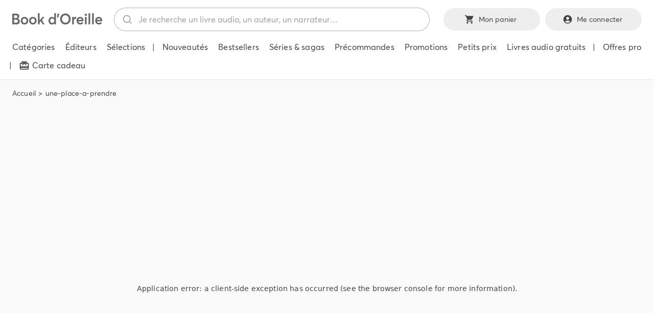

--- FILE ---
content_type: text/html; charset=utf-8
request_url: https://bookdoreille.com/une-place-a-prendre
body_size: 22155
content:
<!DOCTYPE html><html lang="fr"><head><meta charSet="utf-8"/><meta name="viewport" content="width=device-width"/><meta name="twitter:card" content="summary_large_image"/><meta property="og:url" content="https://bookdoreille.com/une-place-a-prendre"/><meta property="og:type" content="website"/><meta property="og:locale" content="fr_FR"/><meta property="og:site_name" content="Book d’Oreille, votre libraire audio"/><link rel="shortcut icon" href="/images/favicon/favicon.ico"/><link rel="apple-touch-icon" sizes="180x180" href="/images/favicon/apple-touch-icon.png"/><link rel="icon" type="image/png" sizes="32x32" href="/images/favicon/favicon-32x32.png"/><link rel="icon" type="image/png" sizes="16x16" href="/images/favicon/favicon-16x16.png"/><link rel="manifest" href="/images/favicon/site.webmanifest"/><link rel="mask-icon" href="/images/favicon/safari-pinned-tab.svg" color="#5bbad5"/><meta name="msapplication-TileColor" content="#da532c"/><meta name="theme-color" content="#ffffff"/><title>Une place à prendre audio de J. K. Rowling | Book d’Oreille, votre libraire audio</title><meta name="robots" content="index,follow"/><meta property="og:title" content="Une place à prendre audio de J. K. Rowling | Book d’Oreille, votre libraire audio"/><meta property="og:image" content="https://bookdoreille.b-cdn.net/produit/hd/9782356415370.jpg"/><meta property="og:image:alt" content="Une place à prendre"/><meta property="og:image:width" content="1000"/><meta property="og:image:height" content="1000"/><meta name="next-head-count" content="22"/><link data-next-font="" rel="preconnect" href="/" crossorigin="anonymous"/><link rel="preload" href="/_next/static/css/eca027c6b22e4496.css" as="style"/><link rel="stylesheet" href="/_next/static/css/eca027c6b22e4496.css" data-n-g=""/><link rel="preload" href="/_next/static/css/dfa0582c7fa7f318.css" as="style"/><link rel="stylesheet" href="/_next/static/css/dfa0582c7fa7f318.css" data-n-p=""/><noscript data-n-css=""></noscript><script defer="" nomodule="" src="/_next/static/chunks/polyfills-c67a75d1b6f99dc8.js"></script><script src="/_next/static/chunks/webpack-fa0d22845f516eb8.js" defer=""></script><script src="/_next/static/chunks/framework-ca706bf673a13738.js" defer=""></script><script src="/_next/static/chunks/main-4878d2751be985bd.js" defer=""></script><script src="/_next/static/chunks/pages/_app-f11b5416a9679b42.js" defer=""></script><script src="/_next/static/chunks/6407-df8c8d823c82d820.js" defer=""></script><script src="/_next/static/chunks/5054-6ff494e1045c26d8.js" defer=""></script><script src="/_next/static/chunks/3829-87211dbec50c7e86.js" defer=""></script><script src="/_next/static/chunks/5935-483e8d8ba0044608.js" defer=""></script><script src="/_next/static/chunks/6949-3ce8bf81214a1273.js" defer=""></script><script src="/_next/static/chunks/8450-530dbd68f93b2699.js" defer=""></script><script src="/_next/static/chunks/5587-0e68fac05c738ed4.js" defer=""></script><script src="/_next/static/chunks/3781-be348baff6958548.js" defer=""></script><script src="/_next/static/chunks/pages/%5Bslug%5D-b5c06db05ee1fb0d.js" defer=""></script><script src="/_next/static/lSvmuATPjPtH7JFwGfOUm/_buildManifest.js" defer=""></script><script src="/_next/static/lSvmuATPjPtH7JFwGfOUm/_ssgManifest.js" defer=""></script></head><body><div id="__next"><script>((e,i,s,u,m,a,l,h)=>{let d=document.documentElement,w=["light","dark"];function p(n){(Array.isArray(e)?e:[e]).forEach(y=>{let k=y==="class",S=k&&a?m.map(f=>a[f]||f):m;k?(d.classList.remove(...S),d.classList.add(a&&a[n]?a[n]:n)):d.setAttribute(y,n)}),R(n)}function R(n){h&&w.includes(n)&&(d.style.colorScheme=n)}function c(){return window.matchMedia("(prefers-color-scheme: dark)").matches?"dark":"light"}if(u)p(u);else try{let n=localStorage.getItem(i)||s,y=l&&n==="system"?c():n;p(y)}catch(n){}})("data-theme","theme","system",null,["light","dark"],null,true,true)</script><style data-emotion="css fihfqh">.css-fihfqh{position:fixed;display:-webkit-box;display:-webkit-flex;display:-ms-flexbox;display:flex;-webkit-align-items:center;-webkit-box-align:center;-ms-flex-align:center;align-items:center;-webkit-box-pack:center;-ms-flex-pack:center;-webkit-justify-content:center;justify-content:center;right:0;bottom:0;top:0;left:0;background-color:rgba(0, 0, 0, 0.5);-webkit-tap-highlight-color:transparent;position:fixed;width:100%;height:100%;z-index:999999;background-color:rgba(255,255,255,0.5);}</style><div aria-hidden="true" class="MuiBackdrop-root css-fihfqh" style="opacity:0;visibility:hidden"><style data-emotion="css bpcez2">.css-bpcez2{position:relative;overflow:hidden;display:block;height:4px;z-index:0;background-color:rgb(167, 202, 237);width:100%;position:absolute;top:0;}@media print{.css-bpcez2{-webkit-print-color-adjust:exact;color-adjust:exact;}}</style><span class="MuiLinearProgress-root MuiLinearProgress-colorPrimary MuiLinearProgress-indeterminate css-bpcez2" role="progressbar"><style data-emotion="css jswo0y animation-ozg7p2">.css-jswo0y{width:100%;position:absolute;left:0;bottom:0;top:0;-webkit-transition:-webkit-transform 0.2s linear;transition:transform 0.2s linear;transform-origin:left;background-color:#1976d2;width:auto;-webkit-animation:animation-ozg7p2 2.1s cubic-bezier(0.65, 0.815, 0.735, 0.395) infinite;animation:animation-ozg7p2 2.1s cubic-bezier(0.65, 0.815, 0.735, 0.395) infinite;}@-webkit-keyframes animation-ozg7p2{0%{left:-35%;right:100%;}60%{left:100%;right:-90%;}100%{left:100%;right:-90%;}}@keyframes animation-ozg7p2{0%{left:-35%;right:100%;}60%{left:100%;right:-90%;}100%{left:100%;right:-90%;}}</style><span class="MuiLinearProgress-bar MuiLinearProgress-barColorPrimary MuiLinearProgress-bar1Indeterminate css-jswo0y"></span><style data-emotion="css 1dheygv animation-19gglwu">.css-1dheygv{width:100%;position:absolute;left:0;bottom:0;top:0;-webkit-transition:-webkit-transform 0.2s linear;transition:transform 0.2s linear;transform-origin:left;background-color:#1976d2;width:auto;-webkit-animation:animation-19gglwu 2.1s cubic-bezier(0.165, 0.84, 0.44, 1) 1.15s infinite;animation:animation-19gglwu 2.1s cubic-bezier(0.165, 0.84, 0.44, 1) 1.15s infinite;}@-webkit-keyframes animation-19gglwu{0%{left:-200%;right:100%;}60%{left:107%;right:-8%;}100%{left:107%;right:-8%;}}@keyframes animation-19gglwu{0%{left:-200%;right:100%;}60%{left:107%;right:-8%;}100%{left:107%;right:-8%;}}</style><span class="MuiLinearProgress-bar MuiLinearProgress-barColorPrimary MuiLinearProgress-bar2Indeterminate css-1dheygv"></span></span></div><style>
    #nprogress {
      pointer-events: none;
    }
    #nprogress .bar {
      background: #29D;
      position: fixed;
      z-index: 9999;
      top: 0;
      left: 0;
      width: 100%;
      height: 3px;
    }
    #nprogress .peg {
      display: block;
      position: absolute;
      right: 0px;
      width: 100px;
      height: 100%;
      box-shadow: 0 0 10px #29D, 0 0 5px #29D;
      opacity: 1;
      -webkit-transform: rotate(3deg) translate(0px, -4px);
      -ms-transform: rotate(3deg) translate(0px, -4px);
      transform: rotate(3deg) translate(0px, -4px);
    }
    #nprogress .spinner {
      display: block;
      position: fixed;
      z-index: 1031;
      top: 15px;
      right: 15px;
    }
    #nprogress .spinner-icon {
      width: 18px;
      height: 18px;
      box-sizing: border-box;
      border: solid 2px transparent;
      border-top-color: #29D;
      border-left-color: #29D;
      border-radius: 50%;
      -webkit-animation: nprogresss-spinner 400ms linear infinite;
      animation: nprogress-spinner 400ms linear infinite;
    }
    .nprogress-custom-parent {
      overflow: hidden;
      position: relative;
    }
    .nprogress-custom-parent #nprogress .spinner,
    .nprogress-custom-parent #nprogress .bar {
      position: absolute;
    }
    @-webkit-keyframes nprogress-spinner {
      0% {
        -webkit-transform: rotate(0deg);
      }
      100% {
        -webkit-transform: rotate(360deg);
      }
    }
    @keyframes nprogress-spinner {
      0% {
        transform: rotate(0deg);
      }
      100% {
        transform: rotate(360deg);
      }
    }
  </style><div><div class="layout_layout__3FAJM"><span tabindex="-1"></span><div class="layout_layout__hiddenButtons__jMfKS"><style data-emotion="css 1ekb41w">.css-1ekb41w{width:100%;margin-left:auto;box-sizing:border-box;margin-right:auto;display:block;padding-left:16px;padding-right:16px;}@media (min-width:600px){.css-1ekb41w{padding-left:24px;padding-right:24px;}}@media (min-width:1536px){.css-1ekb41w{max-width:1536px;}}</style><div class="MuiContainer-root MuiContainer-maxWidthXl css-1ekb41w"><div class="layout_layout__hiddenButtonsInner__Oo925"><style data-emotion="css 1jd6toa">.css-1jd6toa{font-family:Averta,sans-serif;font-weight:500;font-size:0.875rem;line-height:1.75;text-transform:uppercase;min-width:64px;padding:5px 15px;border-radius:4px;-webkit-transition:background-color 250ms cubic-bezier(0.4, 0, 0.2, 1) 0ms,box-shadow 250ms cubic-bezier(0.4, 0, 0.2, 1) 0ms,border-color 250ms cubic-bezier(0.4, 0, 0.2, 1) 0ms,color 250ms cubic-bezier(0.4, 0, 0.2, 1) 0ms;transition:background-color 250ms cubic-bezier(0.4, 0, 0.2, 1) 0ms,box-shadow 250ms cubic-bezier(0.4, 0, 0.2, 1) 0ms,border-color 250ms cubic-bezier(0.4, 0, 0.2, 1) 0ms,color 250ms cubic-bezier(0.4, 0, 0.2, 1) 0ms;border:1px solid currentColor;color:inherit;border-color:currentColor;box-shadow:none;text-transform:initial;border-radius:40em;padding:9px 22px;min-height:44px;}.css-1jd6toa:hover{-webkit-text-decoration:none;text-decoration:none;background-color:rgba(0, 0, 0, 0.04);}@media (hover: none){.css-1jd6toa:hover{background-color:transparent;}}.css-1jd6toa.Mui-disabled{color:rgba(0, 0, 0, 0.26);border:1px solid rgba(0, 0, 0, 0.12);}.css-1jd6toa:hover{box-shadow:none;}.css-1jd6toa.Mui-focusVisible{box-shadow:none;}.css-1jd6toa:active{box-shadow:none;}.css-1jd6toa.Mui-disabled{box-shadow:none;}</style><style data-emotion="css 9pqpgn">.css-9pqpgn{display:-webkit-inline-box;display:-webkit-inline-flex;display:-ms-inline-flexbox;display:inline-flex;-webkit-align-items:center;-webkit-box-align:center;-ms-flex-align:center;align-items:center;-webkit-box-pack:center;-ms-flex-pack:center;-webkit-justify-content:center;justify-content:center;position:relative;box-sizing:border-box;-webkit-tap-highlight-color:transparent;background-color:transparent;outline:0;border:0;margin:0;border-radius:0;padding:0;cursor:pointer;-webkit-user-select:none;-moz-user-select:none;-ms-user-select:none;user-select:none;vertical-align:middle;-moz-appearance:none;-webkit-appearance:none;-webkit-text-decoration:none;text-decoration:none;color:inherit;font-family:Averta,sans-serif;font-weight:500;font-size:0.875rem;line-height:1.75;text-transform:uppercase;min-width:64px;padding:5px 15px;border-radius:4px;-webkit-transition:background-color 250ms cubic-bezier(0.4, 0, 0.2, 1) 0ms,box-shadow 250ms cubic-bezier(0.4, 0, 0.2, 1) 0ms,border-color 250ms cubic-bezier(0.4, 0, 0.2, 1) 0ms,color 250ms cubic-bezier(0.4, 0, 0.2, 1) 0ms;transition:background-color 250ms cubic-bezier(0.4, 0, 0.2, 1) 0ms,box-shadow 250ms cubic-bezier(0.4, 0, 0.2, 1) 0ms,border-color 250ms cubic-bezier(0.4, 0, 0.2, 1) 0ms,color 250ms cubic-bezier(0.4, 0, 0.2, 1) 0ms;border:1px solid currentColor;color:inherit;border-color:currentColor;box-shadow:none;text-transform:initial;border-radius:40em;padding:9px 22px;min-height:44px;}.css-9pqpgn::-moz-focus-inner{border-style:none;}.css-9pqpgn.Mui-disabled{pointer-events:none;cursor:default;}@media print{.css-9pqpgn{-webkit-print-color-adjust:exact;color-adjust:exact;}}.css-9pqpgn:hover{-webkit-text-decoration:none;text-decoration:none;background-color:rgba(0, 0, 0, 0.04);}@media (hover: none){.css-9pqpgn:hover{background-color:transparent;}}.css-9pqpgn.Mui-disabled{color:rgba(0, 0, 0, 0.26);border:1px solid rgba(0, 0, 0, 0.12);}.css-9pqpgn:hover{box-shadow:none;}.css-9pqpgn.Mui-focusVisible{box-shadow:none;}.css-9pqpgn:active{box-shadow:none;}.css-9pqpgn.Mui-disabled{box-shadow:none;}</style><button class="MuiButtonBase-root MuiButton-root MuiButton-outlined MuiButton-outlinedInherit MuiButton-sizeMedium MuiButton-outlinedSizeMedium MuiButton-colorInherit MuiButton-disableElevation MuiButton-root MuiButton-outlined MuiButton-outlinedInherit MuiButton-sizeMedium MuiButton-outlinedSizeMedium MuiButton-colorInherit MuiButton-disableElevation layout_layout__hiddenButton___UGxL css-9pqpgn" tabindex="0" type="button">Aller à la recherche</button><button class="MuiButtonBase-root MuiButton-root MuiButton-outlined MuiButton-outlinedInherit MuiButton-sizeMedium MuiButton-outlinedSizeMedium MuiButton-colorInherit MuiButton-disableElevation MuiButton-root MuiButton-outlined MuiButton-outlinedInherit MuiButton-sizeMedium MuiButton-outlinedSizeMedium MuiButton-colorInherit MuiButton-disableElevation layout_layout__hiddenButton___UGxL css-9pqpgn" tabindex="0" type="button">Aller au contenu</button><button class="MuiButtonBase-root MuiButton-root MuiButton-outlined MuiButton-outlinedInherit MuiButton-sizeMedium MuiButton-outlinedSizeMedium MuiButton-colorInherit MuiButton-disableElevation MuiButton-root MuiButton-outlined MuiButton-outlinedInherit MuiButton-sizeMedium MuiButton-outlinedSizeMedium MuiButton-colorInherit MuiButton-disableElevation layout_layout__hiddenButton___UGxL css-9pqpgn" tabindex="0" type="button">Aller au menu</button></div></div></div><header class="layout_layout__header__NnXBn"><style data-emotion="css a3xyjy">.css-a3xyjy{z-index:1200;}</style><style data-emotion="css 1ekb41w">.css-1ekb41w{width:100%;margin-left:auto;box-sizing:border-box;margin-right:auto;display:block;padding-left:16px;padding-right:16px;}@media (min-width:600px){.css-1ekb41w{padding-left:24px;padding-right:24px;}}@media (min-width:1536px){.css-1ekb41w{max-width:1536px;}}</style><div class="MuiContainer-root MuiContainer-maxWidthXl css-1ekb41w"><div class="layout_layout__headerTop__ILzy6"><div class="layout_layout__headerBtnMobileMenu__9zNK7"><style data-emotion="css 1g5zccb">.css-1g5zccb{text-align:center;-webkit-flex:0 0 auto;-ms-flex:0 0 auto;flex:0 0 auto;font-size:1.5rem;padding:8px;border-radius:50%;overflow:visible;color:rgba(0, 0, 0, 0.54);-webkit-transition:background-color 150ms cubic-bezier(0.4, 0, 0.2, 1) 0ms;transition:background-color 150ms cubic-bezier(0.4, 0, 0.2, 1) 0ms;margin-left:-12px;color:inherit;padding:12px;font-size:1.75rem;}.css-1g5zccb:hover{background-color:rgba(0, 0, 0, 0.04);}@media (hover: none){.css-1g5zccb:hover{background-color:transparent;}}.css-1g5zccb.Mui-disabled{background-color:transparent;color:rgba(0, 0, 0, 0.26);}</style><style data-emotion="css 1x52uzk">.css-1x52uzk{display:-webkit-inline-box;display:-webkit-inline-flex;display:-ms-inline-flexbox;display:inline-flex;-webkit-align-items:center;-webkit-box-align:center;-ms-flex-align:center;align-items:center;-webkit-box-pack:center;-ms-flex-pack:center;-webkit-justify-content:center;justify-content:center;position:relative;box-sizing:border-box;-webkit-tap-highlight-color:transparent;background-color:transparent;outline:0;border:0;margin:0;border-radius:0;padding:0;cursor:pointer;-webkit-user-select:none;-moz-user-select:none;-ms-user-select:none;user-select:none;vertical-align:middle;-moz-appearance:none;-webkit-appearance:none;-webkit-text-decoration:none;text-decoration:none;color:inherit;text-align:center;-webkit-flex:0 0 auto;-ms-flex:0 0 auto;flex:0 0 auto;font-size:1.5rem;padding:8px;border-radius:50%;overflow:visible;color:rgba(0, 0, 0, 0.54);-webkit-transition:background-color 150ms cubic-bezier(0.4, 0, 0.2, 1) 0ms;transition:background-color 150ms cubic-bezier(0.4, 0, 0.2, 1) 0ms;margin-left:-12px;color:inherit;padding:12px;font-size:1.75rem;}.css-1x52uzk::-moz-focus-inner{border-style:none;}.css-1x52uzk.Mui-disabled{pointer-events:none;cursor:default;}@media print{.css-1x52uzk{-webkit-print-color-adjust:exact;color-adjust:exact;}}.css-1x52uzk:hover{background-color:rgba(0, 0, 0, 0.04);}@media (hover: none){.css-1x52uzk:hover{background-color:transparent;}}.css-1x52uzk.Mui-disabled{background-color:transparent;color:rgba(0, 0, 0, 0.26);}</style><button class="MuiButtonBase-root MuiIconButton-root MuiIconButton-colorInherit MuiIconButton-edgeStart MuiIconButton-sizeLarge css-1x52uzk" tabindex="0" type="button" aria-label="menu"><style data-emotion="css vubbuv">.css-vubbuv{-webkit-user-select:none;-moz-user-select:none;-ms-user-select:none;user-select:none;width:1em;height:1em;display:inline-block;fill:currentColor;-webkit-flex-shrink:0;-ms-flex-negative:0;flex-shrink:0;-webkit-transition:fill 200ms cubic-bezier(0.4, 0, 0.2, 1) 0ms;transition:fill 200ms cubic-bezier(0.4, 0, 0.2, 1) 0ms;font-size:1.5rem;}</style><svg class="MuiSvgIcon-root MuiSvgIcon-fontSizeMedium css-vubbuv" focusable="false" aria-hidden="true" viewBox="0 0 24 24" data-testid="MenuIcon"><path d="M3 18h18v-2H3zm0-5h18v-2H3zm0-7v2h18V6z"></path></svg></button></div><div class="layout_layout__headerLogo__Iiog3"></div><div class="layout_layout__headerSearch__hCsF4"><div class="headerSearchAutocomplete"><div></div></div></div><div class="layout_layout__headerButtons__9sXGw"><div class="layout_layout__headerButtonsMobile__rwc8q"><style data-emotion="css 12t5z6">.css-12t5z6{text-align:center;-webkit-flex:0 0 auto;-ms-flex:0 0 auto;flex:0 0 auto;font-size:1.5rem;padding:8px;border-radius:50%;overflow:visible;color:rgba(0, 0, 0, 0.54);-webkit-transition:background-color 150ms cubic-bezier(0.4, 0, 0.2, 1) 0ms;transition:background-color 150ms cubic-bezier(0.4, 0, 0.2, 1) 0ms;margin-left:-12px;padding:12px;font-size:1.75rem;}.css-12t5z6:hover{background-color:rgba(0, 0, 0, 0.04);}@media (hover: none){.css-12t5z6:hover{background-color:transparent;}}.css-12t5z6.Mui-disabled{background-color:transparent;color:rgba(0, 0, 0, 0.26);}</style><style data-emotion="css 1drdn5n">.css-1drdn5n{display:-webkit-inline-box;display:-webkit-inline-flex;display:-ms-inline-flexbox;display:inline-flex;-webkit-align-items:center;-webkit-box-align:center;-ms-flex-align:center;align-items:center;-webkit-box-pack:center;-ms-flex-pack:center;-webkit-justify-content:center;justify-content:center;position:relative;box-sizing:border-box;-webkit-tap-highlight-color:transparent;background-color:transparent;outline:0;border:0;margin:0;border-radius:0;padding:0;cursor:pointer;-webkit-user-select:none;-moz-user-select:none;-ms-user-select:none;user-select:none;vertical-align:middle;-moz-appearance:none;-webkit-appearance:none;-webkit-text-decoration:none;text-decoration:none;color:inherit;text-align:center;-webkit-flex:0 0 auto;-ms-flex:0 0 auto;flex:0 0 auto;font-size:1.5rem;padding:8px;border-radius:50%;overflow:visible;color:rgba(0, 0, 0, 0.54);-webkit-transition:background-color 150ms cubic-bezier(0.4, 0, 0.2, 1) 0ms;transition:background-color 150ms cubic-bezier(0.4, 0, 0.2, 1) 0ms;margin-left:-12px;padding:12px;font-size:1.75rem;}.css-1drdn5n::-moz-focus-inner{border-style:none;}.css-1drdn5n.Mui-disabled{pointer-events:none;cursor:default;}@media print{.css-1drdn5n{-webkit-print-color-adjust:exact;color-adjust:exact;}}.css-1drdn5n:hover{background-color:rgba(0, 0, 0, 0.04);}@media (hover: none){.css-1drdn5n:hover{background-color:transparent;}}.css-1drdn5n.Mui-disabled{background-color:transparent;color:rgba(0, 0, 0, 0.26);}</style><a class="MuiButtonBase-root MuiIconButton-root MuiIconButton-edgeStart MuiIconButton-sizeLarge layout_layout__headerButtonCart__Ifmnm css-1drdn5n" tabindex="0" aria-label="Mon panier" href="/panier"><svg class="MuiSvgIcon-root MuiSvgIcon-fontSizeMedium css-vubbuv" focusable="false" aria-hidden="true" viewBox="0 0 24 24" data-testid="ShoppingCartIcon"><path d="M7 18c-1.1 0-1.99.9-1.99 2S5.9 22 7 22s2-.9 2-2-.9-2-2-2M1 2v2h2l3.6 7.59-1.35 2.45c-.16.28-.25.61-.25.96 0 1.1.9 2 2 2h12v-2H7.42c-.14 0-.25-.11-.25-.25l.03-.12.9-1.63h7.45c.75 0 1.41-.41 1.75-1.03l3.58-6.49c.08-.14.12-.31.12-.48 0-.55-.45-1-1-1H5.21l-.94-2zm16 16c-1.1 0-1.99.9-1.99 2s.89 2 1.99 2 2-.9 2-2-.9-2-2-2"></path></svg></a><a class="MuiButtonBase-root MuiIconButton-root MuiIconButton-colorInherit MuiIconButton-edgeStart MuiIconButton-sizeLarge css-1x52uzk" tabindex="0" aria-label="Me connecter" href="/login"><svg class="MuiSvgIcon-root MuiSvgIcon-fontSizeMedium css-vubbuv" focusable="false" aria-hidden="true" viewBox="0 0 24 24" data-testid="AccountCircleIcon"><path d="M12 2C6.48 2 2 6.48 2 12s4.48 10 10 10 10-4.48 10-10S17.52 2 12 2m0 4c1.93 0 3.5 1.57 3.5 3.5S13.93 13 12 13s-3.5-1.57-3.5-3.5S10.07 6 12 6m0 14c-2.03 0-4.43-.82-6.14-2.88C7.55 15.8 9.68 15 12 15s4.45.8 6.14 2.12C16.43 19.18 14.03 20 12 20"></path></svg></a></div><div class="layout_layout__headerButtonsDesktop__Ia6lK"><style data-emotion="css zt46s3">.css-zt46s3{font-family:Averta,sans-serif;font-weight:500;font-size:0.875rem;line-height:1.75;text-transform:uppercase;min-width:64px;padding:6px 16px;border-radius:4px;-webkit-transition:background-color 250ms cubic-bezier(0.4, 0, 0.2, 1) 0ms,box-shadow 250ms cubic-bezier(0.4, 0, 0.2, 1) 0ms,border-color 250ms cubic-bezier(0.4, 0, 0.2, 1) 0ms,color 250ms cubic-bezier(0.4, 0, 0.2, 1) 0ms;transition:background-color 250ms cubic-bezier(0.4, 0, 0.2, 1) 0ms,box-shadow 250ms cubic-bezier(0.4, 0, 0.2, 1) 0ms,border-color 250ms cubic-bezier(0.4, 0, 0.2, 1) 0ms,color 250ms cubic-bezier(0.4, 0, 0.2, 1) 0ms;color:#fff;background-color:#424242;box-shadow:0px 3px 1px -2px rgba(0,0,0,0.2),0px 2px 2px 0px rgba(0,0,0,0.14),0px 1px 5px 0px rgba(0,0,0,0.12);box-shadow:none;text-transform:initial;border-radius:40em;padding:9px 22px;background-color:#424242;min-height:44px;}.css-zt46s3:hover{-webkit-text-decoration:none;text-decoration:none;background-color:#000;box-shadow:0px 2px 4px -1px rgba(0,0,0,0.2),0px 4px 5px 0px rgba(0,0,0,0.14),0px 1px 10px 0px rgba(0,0,0,0.12);}@media (hover: none){.css-zt46s3:hover{background-color:#424242;}}.css-zt46s3:active{box-shadow:0px 5px 5px -3px rgba(0,0,0,0.2),0px 8px 10px 1px rgba(0,0,0,0.14),0px 3px 14px 2px rgba(0,0,0,0.12);}.css-zt46s3.Mui-focusVisible{box-shadow:0px 3px 5px -1px rgba(0,0,0,0.2),0px 6px 10px 0px rgba(0,0,0,0.14),0px 1px 18px 0px rgba(0,0,0,0.12);}.css-zt46s3.Mui-disabled{color:rgba(0, 0, 0, 0.26);box-shadow:none;background-color:rgba(0, 0, 0, 0.12);}.css-zt46s3:hover{box-shadow:none;}.css-zt46s3.Mui-focusVisible{box-shadow:none;}.css-zt46s3:active{box-shadow:none;}.css-zt46s3.Mui-disabled{box-shadow:none;}.css-zt46s3:disabled{background-color:#eeeeee;}.css-zt46s3:hover{background-color:#292929;}.css-zt46s3:hover:disabled{background-color:#eeeeee;}</style><style data-emotion="css 1yms6b1">.css-1yms6b1{display:-webkit-inline-box;display:-webkit-inline-flex;display:-ms-inline-flexbox;display:inline-flex;-webkit-align-items:center;-webkit-box-align:center;-ms-flex-align:center;align-items:center;-webkit-box-pack:center;-ms-flex-pack:center;-webkit-justify-content:center;justify-content:center;position:relative;box-sizing:border-box;-webkit-tap-highlight-color:transparent;background-color:transparent;outline:0;border:0;margin:0;border-radius:0;padding:0;cursor:pointer;-webkit-user-select:none;-moz-user-select:none;-ms-user-select:none;user-select:none;vertical-align:middle;-moz-appearance:none;-webkit-appearance:none;-webkit-text-decoration:none;text-decoration:none;color:inherit;font-family:Averta,sans-serif;font-weight:500;font-size:0.875rem;line-height:1.75;text-transform:uppercase;min-width:64px;padding:6px 16px;border-radius:4px;-webkit-transition:background-color 250ms cubic-bezier(0.4, 0, 0.2, 1) 0ms,box-shadow 250ms cubic-bezier(0.4, 0, 0.2, 1) 0ms,border-color 250ms cubic-bezier(0.4, 0, 0.2, 1) 0ms,color 250ms cubic-bezier(0.4, 0, 0.2, 1) 0ms;transition:background-color 250ms cubic-bezier(0.4, 0, 0.2, 1) 0ms,box-shadow 250ms cubic-bezier(0.4, 0, 0.2, 1) 0ms,border-color 250ms cubic-bezier(0.4, 0, 0.2, 1) 0ms,color 250ms cubic-bezier(0.4, 0, 0.2, 1) 0ms;color:#fff;background-color:#424242;box-shadow:0px 3px 1px -2px rgba(0,0,0,0.2),0px 2px 2px 0px rgba(0,0,0,0.14),0px 1px 5px 0px rgba(0,0,0,0.12);box-shadow:none;text-transform:initial;border-radius:40em;padding:9px 22px;background-color:#424242;min-height:44px;}.css-1yms6b1::-moz-focus-inner{border-style:none;}.css-1yms6b1.Mui-disabled{pointer-events:none;cursor:default;}@media print{.css-1yms6b1{-webkit-print-color-adjust:exact;color-adjust:exact;}}.css-1yms6b1:hover{-webkit-text-decoration:none;text-decoration:none;background-color:#000;box-shadow:0px 2px 4px -1px rgba(0,0,0,0.2),0px 4px 5px 0px rgba(0,0,0,0.14),0px 1px 10px 0px rgba(0,0,0,0.12);}@media (hover: none){.css-1yms6b1:hover{background-color:#424242;}}.css-1yms6b1:active{box-shadow:0px 5px 5px -3px rgba(0,0,0,0.2),0px 8px 10px 1px rgba(0,0,0,0.14),0px 3px 14px 2px rgba(0,0,0,0.12);}.css-1yms6b1.Mui-focusVisible{box-shadow:0px 3px 5px -1px rgba(0,0,0,0.2),0px 6px 10px 0px rgba(0,0,0,0.14),0px 1px 18px 0px rgba(0,0,0,0.12);}.css-1yms6b1.Mui-disabled{color:rgba(0, 0, 0, 0.26);box-shadow:none;background-color:rgba(0, 0, 0, 0.12);}.css-1yms6b1:hover{box-shadow:none;}.css-1yms6b1.Mui-focusVisible{box-shadow:none;}.css-1yms6b1:active{box-shadow:none;}.css-1yms6b1.Mui-disabled{box-shadow:none;}.css-1yms6b1:disabled{background-color:#eeeeee;}.css-1yms6b1:hover{background-color:#292929;}.css-1yms6b1:hover:disabled{background-color:#eeeeee;}</style><a class="MuiButtonBase-root MuiButton-root MuiButton-contained MuiButton-containedPrimary MuiButton-sizeMedium MuiButton-containedSizeMedium MuiButton-disableElevation MuiButton-root MuiButton-contained MuiButton-containedPrimary MuiButton-sizeMedium MuiButton-containedSizeMedium MuiButton-disableElevation layout_layout__headerButtonCart__Ifmnm css-1yms6b1" tabindex="0" href="/panier"><style data-emotion="css 1l6c7y9">.css-1l6c7y9{display:inherit;margin-right:8px;margin-left:-4px;}.css-1l6c7y9>*:nth-of-type(1){font-size:20px;}</style><span class="MuiButton-startIcon MuiButton-iconSizeMedium css-1l6c7y9"><svg class="MuiSvgIcon-root MuiSvgIcon-fontSizeMedium css-vubbuv" focusable="false" aria-hidden="true" viewBox="0 0 24 24" data-testid="ShoppingCartIcon"><path d="M7 18c-1.1 0-1.99.9-1.99 2S5.9 22 7 22s2-.9 2-2-.9-2-2-2M1 2v2h2l3.6 7.59-1.35 2.45c-.16.28-.25.61-.25.96 0 1.1.9 2 2 2h12v-2H7.42c-.14 0-.25-.11-.25-.25l.03-.12.9-1.63h7.45c.75 0 1.41-.41 1.75-1.03l3.58-6.49c.08-.14.12-.31.12-.48 0-.55-.45-1-1-1H5.21l-.94-2zm16 16c-1.1 0-1.99.9-1.99 2s.89 2 1.99 2 2-.9 2-2-.9-2-2-2"></path></svg></span><span>Mon panier</span></a><a class="MuiButtonBase-root MuiButton-root MuiButton-contained MuiButton-containedPrimary MuiButton-sizeMedium MuiButton-containedSizeMedium MuiButton-disableElevation MuiButton-root MuiButton-contained MuiButton-containedPrimary MuiButton-sizeMedium MuiButton-containedSizeMedium MuiButton-disableElevation layout_layout__headerButtonAccount__0qqP3 css-1yms6b1" tabindex="0" href="/login"><span class="MuiButton-startIcon MuiButton-iconSizeMedium css-1l6c7y9"><svg class="MuiSvgIcon-root MuiSvgIcon-fontSizeMedium css-vubbuv" focusable="false" aria-hidden="true" viewBox="0 0 24 24" data-testid="AccountCircleIcon"><path d="M12 2C6.48 2 2 6.48 2 12s4.48 10 10 10 10-4.48 10-10S17.52 2 12 2m0 4c1.93 0 3.5 1.57 3.5 3.5S13.93 13 12 13s-3.5-1.57-3.5-3.5S10.07 6 12 6m0 14c-2.03 0-4.43-.82-6.14-2.88C7.55 15.8 9.68 15 12 15s4.45.8 6.14 2.12C16.43 19.18 14.03 20 12 20"></path></svg></span>Me connecter</a></div></div></div><div class="layout_layout__headerBottom__b7m3u"><div class="layout_layout__headerMenu__tkccJ"><nav><ul><li><a title="Book d’Oreille, votre libraire audio - librairie audio" class="" href="/categories"><span class="layout_layout__headerMenuItemText__UxOT8">Catégories</span></a></li><li><a class="" href="/editeurs"><span class="layout_layout__headerMenuItemText__UxOT8">Éditeurs</span></a></li><li><a class="" href="/selections"><span class="layout_layout__headerMenuItemText__UxOT8">Sélections</span></a></li><li> | </li><li><a class="" href="/nouveautes-en-livre-audio"><span class="layout_layout__headerMenuItemText__UxOT8">Nouveautés</span></a></li><li><a class="" href="/bestsellers"><span class="layout_layout__headerMenuItemText__UxOT8">Bestsellers</span></a></li><li><a class="" href="/series-sagas"><span class="layout_layout__headerMenuItemText__UxOT8">Séries &amp; sagas</span></a></li><li><a class="" href="/precommandes"><span class="layout_layout__headerMenuItemText__UxOT8">Précommandes</span></a></li><li><a class="" href="/promotions"><span class="layout_layout__headerMenuItemText__UxOT8">Promotions</span></a></li><li><a class="" href="/petits-prix"><span class="layout_layout__headerMenuItemText__UxOT8">Petits prix</span></a></li><li><a class="" href="/livres-audio-gratuits"><span class="layout_layout__headerMenuItemText__UxOT8">Livres audio gratuits</span></a></li><li> | </li><li><a class="" href="/solutions-pro-livre-audio"><span class="layout_layout__headerMenuItemText__UxOT8">Offres pro</span></a></li><li> | </li><li><a class="" href="/achat-carte-cadeau"><svg class="MuiSvgIcon-root MuiSvgIcon-fontSizeMedium css-vubbuv" focusable="false" aria-hidden="true" viewBox="0 0 24 24" data-testid="CardGiftcardIcon"><path d="M20 6h-2.18c.11-.31.18-.65.18-1 0-1.66-1.34-3-3-3-1.05 0-1.96.54-2.5 1.35l-.5.67-.5-.68C10.96 2.54 10.05 2 9 2 7.34 2 6 3.34 6 5c0 .35.07.69.18 1H4c-1.11 0-1.99.89-1.99 2L2 19c0 1.11.89 2 2 2h16c1.11 0 2-.89 2-2V8c0-1.11-.89-2-2-2m-5-2c.55 0 1 .45 1 1s-.45 1-1 1-1-.45-1-1 .45-1 1-1M9 4c.55 0 1 .45 1 1s-.45 1-1 1-1-.45-1-1 .45-1 1-1m11 15H4v-2h16zm0-5H4V8h5.08L7 10.83 8.62 12 11 8.76l1-1.36 1 1.36L15.38 12 17 10.83 14.92 8H20z"></path></svg> <span class="layout_layout__headerMenuItemText__UxOT8">Carte cadeau</span></a></li></ul></nav></div></div></div></header><div class=""><style data-emotion="css 1ekb41w">.css-1ekb41w{width:100%;margin-left:auto;box-sizing:border-box;margin-right:auto;display:block;padding-left:16px;padding-right:16px;}@media (min-width:600px){.css-1ekb41w{padding-left:24px;padding-right:24px;}}@media (min-width:1536px){.css-1ekb41w{max-width:1536px;}}</style><div class="MuiContainer-root MuiContainer-maxWidthXl css-1ekb41w"><div class="layout_layout__breadcrumbs__vfurh"><div class="breadcrumbs-container"></div></div></div></div><main class="layout_layout__main__I_A9S " tabindex="-1"><div class="layout_layout__mainInner__ocz6s"><style data-emotion="css 1ekb41w">.css-1ekb41w{width:100%;margin-left:auto;box-sizing:border-box;margin-right:auto;display:block;padding-left:16px;padding-right:16px;}@media (min-width:600px){.css-1ekb41w{padding-left:24px;padding-right:24px;}}@media (min-width:1536px){.css-1ekb41w{max-width:1536px;}}</style><div class="MuiContainer-root MuiContainer-maxWidthXl css-1ekb41w"><div class="product-details_rowMain__cH1LR"><div class="product-details_rowMain__col__Mx4AR"><div class="product-details_rowMain__imgWrapper__NXIUp"><button name="Agrandir l&#x27;image" class="product-details_rowMain__imgWrapper__enlargeImg__H19sP"><div style="aspect-ratio:1"></div></button><div class="product-details_rowMain__wrapperPlayer__aoJmO"></div><style data-emotion="css 1k371a6">@media print{.css-1k371a6{position:absolute!important;}}</style></div></div><div class="product-details_rowMain__col__Mx4AR"><h1 class="product-details_rowMain__title__AjnAs">Une place à prendre</h1><div class="spacer_spacer__wiVh7 spacer_spacerXs__q3KTz"></div><div class="spacer_spacer__wiVh7 spacer_spacerXs__q3KTz"></div><style data-emotion="css u5ke7y">.css-u5ke7y{margin:0;-webkit-flex-shrink:0;-ms-flex-negative:0;flex-shrink:0;border-width:0;border-style:solid;border-color:rgba(0, 0, 0, 0.12);border-bottom-width:thin;border-color:#e0e0e0;}</style><hr class="MuiDivider-root MuiDivider-fullWidth css-u5ke7y"/><div class="spacer_spacer__wiVh7 spacer_spacerXs__q3KTz"></div><ul class="list-info_listInfo____oc7"><li><span>De </span><span><strong>J. K. Rowling</strong></span></li><li><span>Lu par </span><span><strong>Philippe Résimont</strong></span></li><li>Édité par <strong>Audiolib</strong></li><li><strong>Tout public</strong></li><li>Version : <strong>texte integral</strong></li><li><strong>20h 52min</strong></li></ul><div class="spacer_spacer__wiVh7 spacer_spacerXs__q3KTz"></div></div><div class="product-details_rowMain__col__Mx4AR"><div class="product-details_rowMain__boxCta__zEKfV"><div class="product-details_rowMain__boxCtaTop__fMSz8"><div class="product-details_rowMain__boxCtaTitle__VD5Ho"><span>Téléchargement audio mp3</span></div><div class="spacer_spacer__wiVh7 spacer_spacerXs__q3KTz"></div><style data-emotion="css 1ontqvh">.css-1ontqvh{list-style:none;margin:0;padding:0;position:relative;padding-top:8px;padding-bottom:8px;}</style><ul class="MuiList-root MuiList-padding listBoxCta css-1ontqvh"><style data-emotion="css 1ddo9tk">.css-1ddo9tk{display:-webkit-box;display:-webkit-flex;display:-ms-flexbox;display:flex;-webkit-box-pack:start;-ms-flex-pack:start;-webkit-justify-content:flex-start;justify-content:flex-start;-webkit-align-items:center;-webkit-box-align:center;-ms-flex-align:center;align-items:center;position:relative;-webkit-text-decoration:none;text-decoration:none;width:100%;box-sizing:border-box;text-align:left;padding-top:8px;padding-bottom:8px;padding-left:16px;padding-right:16px;}.css-1ddo9tk.Mui-focusVisible{background-color:rgba(0, 0, 0, 0.12);}.css-1ddo9tk.Mui-selected{background-color:rgba(66, 66, 66, 0.08);}.css-1ddo9tk.Mui-selected.Mui-focusVisible{background-color:rgba(66, 66, 66, 0.2);}.css-1ddo9tk.Mui-disabled{opacity:0.38;}</style><li class="MuiListItem-root MuiListItem-gutters MuiListItem-padding css-1ddo9tk"><style data-emotion="css 1f8bwsm">.css-1f8bwsm{min-width:56px;color:rgba(0, 0, 0, 0.54);-webkit-flex-shrink:0;-ms-flex-negative:0;flex-shrink:0;display:-webkit-inline-box;display:-webkit-inline-flex;display:-ms-inline-flexbox;display:inline-flex;}</style><div class="MuiListItemIcon-root css-1f8bwsm"><style data-emotion="css vubbuv">.css-vubbuv{-webkit-user-select:none;-moz-user-select:none;-ms-user-select:none;user-select:none;width:1em;height:1em;display:inline-block;fill:currentColor;-webkit-flex-shrink:0;-ms-flex-negative:0;flex-shrink:0;-webkit-transition:fill 200ms cubic-bezier(0.4, 0, 0.2, 1) 0ms;transition:fill 200ms cubic-bezier(0.4, 0, 0.2, 1) 0ms;font-size:1.5rem;}</style><svg class="MuiSvgIcon-root MuiSvgIcon-fontSizeMedium css-vubbuv" focusable="false" aria-hidden="true" viewBox="0 0 24 24" data-testid="CheckIcon"><path d="M9 16.17 4.83 12l-1.42 1.41L9 19 21 7l-1.41-1.41z"></path></svg></div><style data-emotion="css 1xusul">.css-1xusul{-webkit-flex:1 1 auto;-ms-flex:1 1 auto;flex:1 1 auto;min-width:0;margin-top:4px;margin-bottom:4px;margin:0;}</style><div class="MuiListItemText-root css-1xusul"><style data-emotion="css 11hwy63">.css-11hwy63{margin:0;font-family:Averta,sans-serif;font-weight:400;font-size:1rem;line-height:1.5;display:block;}</style><span class="MuiTypography-root MuiTypography-body1 MuiListItemText-primary css-11hwy63">À écouter sur votre mobile, ou sur n’importe quel autre support</span></div></li><li class="MuiListItem-root MuiListItem-gutters MuiListItem-padding css-1ddo9tk"><div class="MuiListItemIcon-root css-1f8bwsm"><svg class="MuiSvgIcon-root MuiSvgIcon-fontSizeMedium css-vubbuv" focusable="false" aria-hidden="true" viewBox="0 0 24 24" data-testid="CheckIcon"><path d="M9 16.17 4.83 12l-1.42 1.41L9 19 21 7l-1.41-1.41z"></path></svg></div><style data-emotion="css 1tsvksn">.css-1tsvksn{-webkit-flex:1 1 auto;-ms-flex:1 1 auto;flex:1 1 auto;min-width:0;margin-top:4px;margin-bottom:4px;}</style><div class="MuiListItemText-root css-1tsvksn"><span class="MuiTypography-root MuiTypography-body1 MuiListItemText-primary css-11hwy63">Fichier MP3 haute qualité, sans DRM</span></div></li><li class="MuiListItem-root MuiListItem-gutters MuiListItem-padding css-1ddo9tk"><div class="MuiListItemIcon-root css-1f8bwsm"><svg class="MuiSvgIcon-root MuiSvgIcon-fontSizeMedium css-vubbuv" focusable="false" aria-hidden="true" viewBox="0 0 24 24" data-testid="CheckIcon"><path d="M9 16.17 4.83 12l-1.42 1.41L9 19 21 7l-1.41-1.41z"></path></svg></div><div class="MuiListItemText-root css-1tsvksn"><span class="MuiTypography-root MuiTypography-body1 MuiListItemText-primary css-11hwy63">Sans engagement ni abonnement</span></div></li></ul><div class="spacer_spacer__wiVh7 spacer_spacerXs__q3KTz"></div><div style="text-align:center"><style data-emotion="css sw8325">.css-sw8325{font-family:Averta,sans-serif;font-weight:500;font-size:0.875rem;line-height:1.75;text-transform:uppercase;min-width:64px;padding:6px 16px;border-radius:4px;-webkit-transition:background-color 250ms cubic-bezier(0.4, 0, 0.2, 1) 0ms,box-shadow 250ms cubic-bezier(0.4, 0, 0.2, 1) 0ms,border-color 250ms cubic-bezier(0.4, 0, 0.2, 1) 0ms,color 250ms cubic-bezier(0.4, 0, 0.2, 1) 0ms;transition:background-color 250ms cubic-bezier(0.4, 0, 0.2, 1) 0ms,box-shadow 250ms cubic-bezier(0.4, 0, 0.2, 1) 0ms,border-color 250ms cubic-bezier(0.4, 0, 0.2, 1) 0ms,color 250ms cubic-bezier(0.4, 0, 0.2, 1) 0ms;color:#fff;background-color:#424242;box-shadow:0px 3px 1px -2px rgba(0,0,0,0.2),0px 2px 2px 0px rgba(0,0,0,0.14),0px 1px 5px 0px rgba(0,0,0,0.12);box-shadow:none;text-transform:initial;border-radius:40em;padding:9px 22px;background-color:#424242;min-height:44px;min-width:17rem;}.css-sw8325:hover{-webkit-text-decoration:none;text-decoration:none;background-color:#000;box-shadow:0px 2px 4px -1px rgba(0,0,0,0.2),0px 4px 5px 0px rgba(0,0,0,0.14),0px 1px 10px 0px rgba(0,0,0,0.12);}@media (hover: none){.css-sw8325:hover{background-color:#424242;}}.css-sw8325:active{box-shadow:0px 5px 5px -3px rgba(0,0,0,0.2),0px 8px 10px 1px rgba(0,0,0,0.14),0px 3px 14px 2px rgba(0,0,0,0.12);}.css-sw8325.Mui-focusVisible{box-shadow:0px 3px 5px -1px rgba(0,0,0,0.2),0px 6px 10px 0px rgba(0,0,0,0.14),0px 1px 18px 0px rgba(0,0,0,0.12);}.css-sw8325.Mui-disabled{color:rgba(0, 0, 0, 0.26);box-shadow:none;background-color:rgba(0, 0, 0, 0.12);}.css-sw8325:hover{box-shadow:none;}.css-sw8325.Mui-focusVisible{box-shadow:none;}.css-sw8325:active{box-shadow:none;}.css-sw8325.Mui-disabled{box-shadow:none;}.css-sw8325:disabled{background-color:#eeeeee;}.css-sw8325:hover{background-color:#292929;}.css-sw8325:hover:disabled{background-color:#eeeeee;}</style><style data-emotion="css w5cgol">.css-w5cgol{display:-webkit-inline-box;display:-webkit-inline-flex;display:-ms-inline-flexbox;display:inline-flex;-webkit-align-items:center;-webkit-box-align:center;-ms-flex-align:center;align-items:center;-webkit-box-pack:center;-ms-flex-pack:center;-webkit-justify-content:center;justify-content:center;position:relative;box-sizing:border-box;-webkit-tap-highlight-color:transparent;background-color:transparent;outline:0;border:0;margin:0;border-radius:0;padding:0;cursor:pointer;-webkit-user-select:none;-moz-user-select:none;-ms-user-select:none;user-select:none;vertical-align:middle;-moz-appearance:none;-webkit-appearance:none;-webkit-text-decoration:none;text-decoration:none;color:inherit;font-family:Averta,sans-serif;font-weight:500;font-size:0.875rem;line-height:1.75;text-transform:uppercase;min-width:64px;padding:6px 16px;border-radius:4px;-webkit-transition:background-color 250ms cubic-bezier(0.4, 0, 0.2, 1) 0ms,box-shadow 250ms cubic-bezier(0.4, 0, 0.2, 1) 0ms,border-color 250ms cubic-bezier(0.4, 0, 0.2, 1) 0ms,color 250ms cubic-bezier(0.4, 0, 0.2, 1) 0ms;transition:background-color 250ms cubic-bezier(0.4, 0, 0.2, 1) 0ms,box-shadow 250ms cubic-bezier(0.4, 0, 0.2, 1) 0ms,border-color 250ms cubic-bezier(0.4, 0, 0.2, 1) 0ms,color 250ms cubic-bezier(0.4, 0, 0.2, 1) 0ms;color:#fff;background-color:#424242;box-shadow:0px 3px 1px -2px rgba(0,0,0,0.2),0px 2px 2px 0px rgba(0,0,0,0.14),0px 1px 5px 0px rgba(0,0,0,0.12);box-shadow:none;text-transform:initial;border-radius:40em;padding:9px 22px;background-color:#424242;min-height:44px;min-width:17rem;}.css-w5cgol::-moz-focus-inner{border-style:none;}.css-w5cgol.Mui-disabled{pointer-events:none;cursor:default;}@media print{.css-w5cgol{-webkit-print-color-adjust:exact;color-adjust:exact;}}.css-w5cgol:hover{-webkit-text-decoration:none;text-decoration:none;background-color:#000;box-shadow:0px 2px 4px -1px rgba(0,0,0,0.2),0px 4px 5px 0px rgba(0,0,0,0.14),0px 1px 10px 0px rgba(0,0,0,0.12);}@media (hover: none){.css-w5cgol:hover{background-color:#424242;}}.css-w5cgol:active{box-shadow:0px 5px 5px -3px rgba(0,0,0,0.2),0px 8px 10px 1px rgba(0,0,0,0.14),0px 3px 14px 2px rgba(0,0,0,0.12);}.css-w5cgol.Mui-focusVisible{box-shadow:0px 3px 5px -1px rgba(0,0,0,0.2),0px 6px 10px 0px rgba(0,0,0,0.14),0px 1px 18px 0px rgba(0,0,0,0.12);}.css-w5cgol.Mui-disabled{color:rgba(0, 0, 0, 0.26);box-shadow:none;background-color:rgba(0, 0, 0, 0.12);}.css-w5cgol:hover{box-shadow:none;}.css-w5cgol.Mui-focusVisible{box-shadow:none;}.css-w5cgol:active{box-shadow:none;}.css-w5cgol.Mui-disabled{box-shadow:none;}.css-w5cgol:disabled{background-color:#eeeeee;}.css-w5cgol:hover{background-color:#292929;}.css-w5cgol:hover:disabled{background-color:#eeeeee;}</style><button class="MuiButtonBase-root MuiButton-root MuiButton-contained MuiButton-containedPrimary MuiButton-sizeMedium MuiButton-containedSizeMedium MuiButton-disableElevation MuiButton-root MuiButton-contained MuiButton-containedPrimary MuiButton-sizeMedium MuiButton-containedSizeMedium MuiButton-disableElevation product-details_btnAddChapter__ocHf1 css-w5cgol" tabindex="0" type="button" title="Ajouter un chapitre gratuit au panier"><style data-emotion="css 1l6c7y9">.css-1l6c7y9{display:inherit;margin-right:8px;margin-left:-4px;}.css-1l6c7y9>*:nth-of-type(1){font-size:20px;}</style><span class="MuiButton-startIcon MuiButton-iconSizeMedium css-1l6c7y9"><svg class="MuiSvgIcon-root MuiSvgIcon-fontSizeMedium css-vubbuv" focusable="false" aria-hidden="true" viewBox="0 0 24 24" data-testid="AddShoppingCartIcon"><path d="M11 9h2V6h3V4h-3V1h-2v3H8v2h3zm-4 9c-1.1 0-1.99.9-1.99 2S5.9 22 7 22s2-.9 2-2-.9-2-2-2m10 0c-1.1 0-1.99.9-1.99 2s.89 2 1.99 2 2-.9 2-2-.9-2-2-2m-9.83-3.25.03-.12.9-1.63h7.45c.75 0 1.41-.41 1.75-1.03l3.86-7.01L19.42 4h-.01l-1.1 2-2.76 5H8.53l-.13-.27L6.16 6l-.95-2-.94-2H1v2h2l3.6 7.59-1.35 2.45c-.16.28-.25.61-.25.96 0 1.1.9 2 2 2h12v-2H7.42c-.13 0-.25-.11-.25-.25"></path></svg></span>Ajouter un chapitre gratuit</button></div></div><div class="product-details_rowMain__boxCtaBottom__fk1bm"><div class="product-details_rowMain__boxCtaBottomPrice__fDjLh">Prix éditeur <strong>23,45 €</strong></div><style data-emotion="css 1ntsecw">.css-1ntsecw{font-family:Averta,sans-serif;font-weight:500;font-size:0.9375rem;line-height:1.75;text-transform:uppercase;min-width:64px;padding:8px 22px;border-radius:4px;-webkit-transition:background-color 250ms cubic-bezier(0.4, 0, 0.2, 1) 0ms,box-shadow 250ms cubic-bezier(0.4, 0, 0.2, 1) 0ms,border-color 250ms cubic-bezier(0.4, 0, 0.2, 1) 0ms,color 250ms cubic-bezier(0.4, 0, 0.2, 1) 0ms;transition:background-color 250ms cubic-bezier(0.4, 0, 0.2, 1) 0ms,box-shadow 250ms cubic-bezier(0.4, 0, 0.2, 1) 0ms,border-color 250ms cubic-bezier(0.4, 0, 0.2, 1) 0ms,color 250ms cubic-bezier(0.4, 0, 0.2, 1) 0ms;color:#fff;background-color:#9c27b0;box-shadow:0px 3px 1px -2px rgba(0,0,0,0.2),0px 2px 2px 0px rgba(0,0,0,0.14),0px 1px 5px 0px rgba(0,0,0,0.12);box-shadow:none;text-transform:initial;border-radius:40em;padding:9px 22px;background-color:#424242;background-color:#fff;color:#212121;font-size:1rem;padding:12px 26px;min-height:54px;min-width:17rem;}.css-1ntsecw:hover{-webkit-text-decoration:none;text-decoration:none;background-color:#7b1fa2;box-shadow:0px 2px 4px -1px rgba(0,0,0,0.2),0px 4px 5px 0px rgba(0,0,0,0.14),0px 1px 10px 0px rgba(0,0,0,0.12);}@media (hover: none){.css-1ntsecw:hover{background-color:#9c27b0;}}.css-1ntsecw:active{box-shadow:0px 5px 5px -3px rgba(0,0,0,0.2),0px 8px 10px 1px rgba(0,0,0,0.14),0px 3px 14px 2px rgba(0,0,0,0.12);}.css-1ntsecw.Mui-focusVisible{box-shadow:0px 3px 5px -1px rgba(0,0,0,0.2),0px 6px 10px 0px rgba(0,0,0,0.14),0px 1px 18px 0px rgba(0,0,0,0.12);}.css-1ntsecw.Mui-disabled{color:rgba(0, 0, 0, 0.26);box-shadow:none;background-color:rgba(0, 0, 0, 0.12);}.css-1ntsecw:hover{box-shadow:none;}.css-1ntsecw.Mui-focusVisible{box-shadow:none;}.css-1ntsecw:active{box-shadow:none;}.css-1ntsecw.Mui-disabled{box-shadow:none;}.css-1ntsecw:disabled{background-color:#eeeeee;}.css-1ntsecw:hover{background-color:#292929;}.css-1ntsecw:hover:disabled{background-color:#eeeeee;}.css-1ntsecw:hover{background-color:#eeeeee;}</style><style data-emotion="css pl95n7">.css-pl95n7{display:-webkit-inline-box;display:-webkit-inline-flex;display:-ms-inline-flexbox;display:inline-flex;-webkit-align-items:center;-webkit-box-align:center;-ms-flex-align:center;align-items:center;-webkit-box-pack:center;-ms-flex-pack:center;-webkit-justify-content:center;justify-content:center;position:relative;box-sizing:border-box;-webkit-tap-highlight-color:transparent;background-color:transparent;outline:0;border:0;margin:0;border-radius:0;padding:0;cursor:pointer;-webkit-user-select:none;-moz-user-select:none;-ms-user-select:none;user-select:none;vertical-align:middle;-moz-appearance:none;-webkit-appearance:none;-webkit-text-decoration:none;text-decoration:none;color:inherit;font-family:Averta,sans-serif;font-weight:500;font-size:0.9375rem;line-height:1.75;text-transform:uppercase;min-width:64px;padding:8px 22px;border-radius:4px;-webkit-transition:background-color 250ms cubic-bezier(0.4, 0, 0.2, 1) 0ms,box-shadow 250ms cubic-bezier(0.4, 0, 0.2, 1) 0ms,border-color 250ms cubic-bezier(0.4, 0, 0.2, 1) 0ms,color 250ms cubic-bezier(0.4, 0, 0.2, 1) 0ms;transition:background-color 250ms cubic-bezier(0.4, 0, 0.2, 1) 0ms,box-shadow 250ms cubic-bezier(0.4, 0, 0.2, 1) 0ms,border-color 250ms cubic-bezier(0.4, 0, 0.2, 1) 0ms,color 250ms cubic-bezier(0.4, 0, 0.2, 1) 0ms;color:#fff;background-color:#9c27b0;box-shadow:0px 3px 1px -2px rgba(0,0,0,0.2),0px 2px 2px 0px rgba(0,0,0,0.14),0px 1px 5px 0px rgba(0,0,0,0.12);box-shadow:none;text-transform:initial;border-radius:40em;padding:9px 22px;background-color:#424242;background-color:#fff;color:#212121;font-size:1rem;padding:12px 26px;min-height:54px;min-width:17rem;}.css-pl95n7::-moz-focus-inner{border-style:none;}.css-pl95n7.Mui-disabled{pointer-events:none;cursor:default;}@media print{.css-pl95n7{-webkit-print-color-adjust:exact;color-adjust:exact;}}.css-pl95n7:hover{-webkit-text-decoration:none;text-decoration:none;background-color:#7b1fa2;box-shadow:0px 2px 4px -1px rgba(0,0,0,0.2),0px 4px 5px 0px rgba(0,0,0,0.14),0px 1px 10px 0px rgba(0,0,0,0.12);}@media (hover: none){.css-pl95n7:hover{background-color:#9c27b0;}}.css-pl95n7:active{box-shadow:0px 5px 5px -3px rgba(0,0,0,0.2),0px 8px 10px 1px rgba(0,0,0,0.14),0px 3px 14px 2px rgba(0,0,0,0.12);}.css-pl95n7.Mui-focusVisible{box-shadow:0px 3px 5px -1px rgba(0,0,0,0.2),0px 6px 10px 0px rgba(0,0,0,0.14),0px 1px 18px 0px rgba(0,0,0,0.12);}.css-pl95n7.Mui-disabled{color:rgba(0, 0, 0, 0.26);box-shadow:none;background-color:rgba(0, 0, 0, 0.12);}.css-pl95n7:hover{box-shadow:none;}.css-pl95n7.Mui-focusVisible{box-shadow:none;}.css-pl95n7:active{box-shadow:none;}.css-pl95n7.Mui-disabled{box-shadow:none;}.css-pl95n7:disabled{background-color:#eeeeee;}.css-pl95n7:hover{background-color:#292929;}.css-pl95n7:hover:disabled{background-color:#eeeeee;}.css-pl95n7:hover{background-color:#eeeeee;}</style><button class="MuiButtonBase-root MuiButton-root MuiButton-contained MuiButton-containedSecondary MuiButton-sizeLarge MuiButton-containedSizeLarge MuiButton-disableElevation MuiButton-root MuiButton-contained MuiButton-containedSecondary MuiButton-sizeLarge MuiButton-containedSizeLarge MuiButton-disableElevation css-pl95n7" tabindex="0" type="button" title="Acheter le livre audio Une place à prendre"><style data-emotion="css coclz">.css-coclz{display:inherit;margin-right:8px;margin-left:-4px;}.css-coclz>*:nth-of-type(1){font-size:22px;}</style><span class="MuiButton-startIcon MuiButton-iconSizeLarge css-coclz"><svg class="MuiSvgIcon-root MuiSvgIcon-fontSizeMedium css-vubbuv" focusable="false" aria-hidden="true" viewBox="0 0 24 24" data-testid="AddShoppingCartIcon"><path d="M11 9h2V6h3V4h-3V1h-2v3H8v2h3zm-4 9c-1.1 0-1.99.9-1.99 2S5.9 22 7 22s2-.9 2-2-.9-2-2-2m10 0c-1.1 0-1.99.9-1.99 2s.89 2 1.99 2 2-.9 2-2-.9-2-2-2m-9.83-3.25.03-.12.9-1.63h7.45c.75 0 1.41-.41 1.75-1.03l3.86-7.01L19.42 4h-.01l-1.1 2-2.76 5H8.53l-.13-.27L6.16 6l-.95-2-.94-2H1v2h2l3.6 7.59-1.35 2.45c-.16.28-.25.61-.25.96 0 1.1.9 2 2 2h12v-2H7.42c-.13 0-.25-.11-.25-.25"></path></svg></span>Acheter ce livre audio</button><div class="spacer_spacer__wiVh7 spacer_spacerSm__Zh9rj"></div><a tabindex="0" role="link" class="product-details_rowMain__boxCtaBottomBtnOfferProduct__F1tAE"><span>🎁</span><span>Offrir ce livre audio</span></a><div class="spacer_spacer__wiVh7 spacer_spacerSm__Zh9rj"></div><button class="product-details_rowMain__boxCtaBottomBtnLike__cAe_k"><div><svg class="MuiSvgIcon-root MuiSvgIcon-fontSizeMedium css-vubbuv" focusable="false" aria-hidden="true" viewBox="0 0 24 24" data-testid="FavoriteBorderIcon"><path d="M16.5 3c-1.74 0-3.41.81-4.5 2.09C10.91 3.81 9.24 3 7.5 3 4.42 3 2 5.42 2 8.5c0 3.78 3.4 6.86 8.55 11.54L12 21.35l1.45-1.32C18.6 15.36 22 12.28 22 8.5 22 5.42 19.58 3 16.5 3m-4.4 15.55-.1.1-.1-.1C7.14 14.24 4 11.39 4 8.5 4 6.5 5.5 5 7.5 5c1.54 0 3.04.99 3.57 2.36h1.87C13.46 5.99 14.96 5 16.5 5c2 0 3.5 1.5 3.5 3.5 0 2.89-3.14 5.74-7.9 10.05"></path></svg><svg class="MuiSvgIcon-root MuiSvgIcon-fontSizeMedium css-vubbuv" focusable="false" aria-hidden="true" viewBox="0 0 24 24" data-testid="FavoriteIcon"><path d="m12 21.35-1.45-1.32C5.4 15.36 2 12.28 2 8.5 2 5.42 4.42 3 7.5 3c1.74 0 3.41.81 4.5 2.09C13.09 3.81 14.76 3 16.5 3 19.58 3 22 5.42 22 8.5c0 3.78-3.4 6.86-8.55 11.54z"></path></svg></div><div>Ou ajouter à ma liste d&#x27;envies</div></button></div></div></div></div><div class="spacer_spacer__wiVh7 "></div></div><div class="product-details_rowSecondaryWrapper__bO_oC"><div class="spacer_spacer__wiVh7 "></div><style data-emotion="css 1ekb41w">.css-1ekb41w{width:100%;margin-left:auto;box-sizing:border-box;margin-right:auto;display:block;padding-left:16px;padding-right:16px;}@media (min-width:600px){.css-1ekb41w{padding-left:24px;padding-right:24px;}}@media (min-width:1536px){.css-1ekb41w{max-width:1536px;}}</style><div class="MuiContainer-root MuiContainer-maxWidthXl css-1ekb41w"><div class="product-details_rowSecondary__cAOhz"><div class="product-details_rowSecondary__col__e0OlQ"><div class="product-details_rowSecondaryInfo__EPKsx"><div class="product-details_rowSecondaryInfo__col__eKYns"><div class="rowSecondary__accordionWrapper"><style data-emotion="css ior6y">.css-ior6y{position:relative;-webkit-transition:margin 150ms cubic-bezier(0.4, 0, 0.2, 1) 0ms;transition:margin 150ms cubic-bezier(0.4, 0, 0.2, 1) 0ms;overflow-anchor:none;border-radius:0;}.css-ior6y::before{position:absolute;left:0;top:-1px;right:0;height:1px;content:"";opacity:1;background-color:rgba(0, 0, 0, 0.12);-webkit-transition:opacity 150ms cubic-bezier(0.4, 0, 0.2, 1) 0ms,background-color 150ms cubic-bezier(0.4, 0, 0.2, 1) 0ms;transition:opacity 150ms cubic-bezier(0.4, 0, 0.2, 1) 0ms,background-color 150ms cubic-bezier(0.4, 0, 0.2, 1) 0ms;}.css-ior6y:first-of-type::before{display:none;}.css-ior6y.Mui-expanded::before{opacity:0;}.css-ior6y.Mui-expanded:first-of-type{margin-top:0;}.css-ior6y.Mui-expanded:last-of-type{margin-bottom:0;}.css-ior6y.Mui-expanded+.css-ior6y.Mui-expanded::before{display:none;}.css-ior6y.Mui-disabled{background-color:rgba(0, 0, 0, 0.12);}.css-ior6y:first-of-type{border-top-left-radius:4px;border-top-right-radius:4px;}.css-ior6y:last-of-type{border-bottom-left-radius:4px;border-bottom-right-radius:4px;}@supports (-ms-ime-align: auto){.css-ior6y:last-of-type{border-bottom-left-radius:0;border-bottom-right-radius:0;}}</style><style data-emotion="css 9beqmv">.css-9beqmv{background-color:#fff;color:rgba(0, 0, 0, 0.87);-webkit-transition:box-shadow 300ms cubic-bezier(0.4, 0, 0.2, 1) 0ms;transition:box-shadow 300ms cubic-bezier(0.4, 0, 0.2, 1) 0ms;border-radius:4px;box-shadow:none;position:relative;-webkit-transition:margin 150ms cubic-bezier(0.4, 0, 0.2, 1) 0ms;transition:margin 150ms cubic-bezier(0.4, 0, 0.2, 1) 0ms;overflow-anchor:none;border-radius:0;}.css-9beqmv::before{position:absolute;left:0;top:-1px;right:0;height:1px;content:"";opacity:1;background-color:rgba(0, 0, 0, 0.12);-webkit-transition:opacity 150ms cubic-bezier(0.4, 0, 0.2, 1) 0ms,background-color 150ms cubic-bezier(0.4, 0, 0.2, 1) 0ms;transition:opacity 150ms cubic-bezier(0.4, 0, 0.2, 1) 0ms,background-color 150ms cubic-bezier(0.4, 0, 0.2, 1) 0ms;}.css-9beqmv:first-of-type::before{display:none;}.css-9beqmv.Mui-expanded::before{opacity:0;}.css-9beqmv.Mui-expanded:first-of-type{margin-top:0;}.css-9beqmv.Mui-expanded:last-of-type{margin-bottom:0;}.css-9beqmv.Mui-expanded+.css-9beqmv.Mui-expanded::before{display:none;}.css-9beqmv.Mui-disabled{background-color:rgba(0, 0, 0, 0.12);}.css-9beqmv:first-of-type{border-top-left-radius:4px;border-top-right-radius:4px;}.css-9beqmv:last-of-type{border-bottom-left-radius:4px;border-bottom-right-radius:4px;}@supports (-ms-ime-align: auto){.css-9beqmv:last-of-type{border-bottom-left-radius:0;border-bottom-right-radius:0;}}</style><div class="MuiPaper-root MuiPaper-elevation MuiPaper-rounded MuiPaper-elevation0 MuiAccordion-root MuiAccordion-rounded rowSecondary__accordion css-9beqmv"><style data-emotion="css 148gpqp">.css-148gpqp{display:-webkit-box;display:-webkit-flex;display:-ms-flexbox;display:flex;min-height:48px;padding:0px 16px;-webkit-transition:min-height 150ms cubic-bezier(0.4, 0, 0.2, 1) 0ms,background-color 150ms cubic-bezier(0.4, 0, 0.2, 1) 0ms;transition:min-height 150ms cubic-bezier(0.4, 0, 0.2, 1) 0ms,background-color 150ms cubic-bezier(0.4, 0, 0.2, 1) 0ms;}.css-148gpqp.Mui-focusVisible{background-color:rgba(0, 0, 0, 0.12);}.css-148gpqp.Mui-disabled{opacity:0.38;}.css-148gpqp:hover:not(.Mui-disabled){cursor:pointer;}</style><style data-emotion="css 1uaukoe">.css-1uaukoe{display:-webkit-inline-box;display:-webkit-inline-flex;display:-ms-inline-flexbox;display:inline-flex;-webkit-align-items:center;-webkit-box-align:center;-ms-flex-align:center;align-items:center;-webkit-box-pack:center;-ms-flex-pack:center;-webkit-justify-content:center;justify-content:center;position:relative;box-sizing:border-box;-webkit-tap-highlight-color:transparent;background-color:transparent;outline:0;border:0;margin:0;border-radius:0;padding:0;cursor:pointer;-webkit-user-select:none;-moz-user-select:none;-ms-user-select:none;user-select:none;vertical-align:middle;-moz-appearance:none;-webkit-appearance:none;-webkit-text-decoration:none;text-decoration:none;color:inherit;display:-webkit-box;display:-webkit-flex;display:-ms-flexbox;display:flex;min-height:48px;padding:0px 16px;-webkit-transition:min-height 150ms cubic-bezier(0.4, 0, 0.2, 1) 0ms,background-color 150ms cubic-bezier(0.4, 0, 0.2, 1) 0ms;transition:min-height 150ms cubic-bezier(0.4, 0, 0.2, 1) 0ms,background-color 150ms cubic-bezier(0.4, 0, 0.2, 1) 0ms;}.css-1uaukoe::-moz-focus-inner{border-style:none;}.css-1uaukoe.Mui-disabled{pointer-events:none;cursor:default;}@media print{.css-1uaukoe{-webkit-print-color-adjust:exact;color-adjust:exact;}}.css-1uaukoe.Mui-focusVisible{background-color:rgba(0, 0, 0, 0.12);}.css-1uaukoe.Mui-disabled{opacity:0.38;}.css-1uaukoe:hover:not(.Mui-disabled){cursor:pointer;}</style><div class="MuiButtonBase-root MuiAccordionSummary-root css-1uaukoe" tabindex="0" role="button" aria-expanded="false" aria-controls="panel1a-content-presentation" id="panel1a-header-presentation"><style data-emotion="css 1n11r91">.css-1n11r91{display:-webkit-box;display:-webkit-flex;display:-ms-flexbox;display:flex;-webkit-box-flex:1;-webkit-flex-grow:1;-ms-flex-positive:1;flex-grow:1;margin:12px 0;}</style><div class="MuiAccordionSummary-content css-1n11r91"><h2 class="product-details_rowSecondary__sectionTitle__oK1Xa">Présentation du livre audio</h2></div><style data-emotion="css 1fx8m19">.css-1fx8m19{display:-webkit-box;display:-webkit-flex;display:-ms-flexbox;display:flex;color:rgba(0, 0, 0, 0.54);-webkit-transform:rotate(0deg);-moz-transform:rotate(0deg);-ms-transform:rotate(0deg);transform:rotate(0deg);-webkit-transition:-webkit-transform 150ms cubic-bezier(0.4, 0, 0.2, 1) 0ms;transition:transform 150ms cubic-bezier(0.4, 0, 0.2, 1) 0ms;}.css-1fx8m19.Mui-expanded{-webkit-transform:rotate(180deg);-moz-transform:rotate(180deg);-ms-transform:rotate(180deg);transform:rotate(180deg);}</style><div class="MuiAccordionSummary-expandIconWrapper css-1fx8m19"><style data-emotion="css vubbuv">.css-vubbuv{-webkit-user-select:none;-moz-user-select:none;-ms-user-select:none;user-select:none;width:1em;height:1em;display:inline-block;fill:currentColor;-webkit-flex-shrink:0;-ms-flex-negative:0;flex-shrink:0;-webkit-transition:fill 200ms cubic-bezier(0.4, 0, 0.2, 1) 0ms;transition:fill 200ms cubic-bezier(0.4, 0, 0.2, 1) 0ms;font-size:1.5rem;}</style><svg class="MuiSvgIcon-root MuiSvgIcon-fontSizeMedium css-vubbuv" focusable="false" aria-hidden="true" viewBox="0 0 24 24" data-testid="ExpandMoreIcon"><path d="M16.59 8.59 12 13.17 7.41 8.59 6 10l6 6 6-6z"></path></svg></div></div><style data-emotion="css a0y2e3">.css-a0y2e3{height:0;overflow:hidden;-webkit-transition:height 300ms cubic-bezier(0.4, 0, 0.2, 1) 0ms;transition:height 300ms cubic-bezier(0.4, 0, 0.2, 1) 0ms;visibility:hidden;}</style><div class="MuiCollapse-root MuiCollapse-vertical MuiCollapse-hidden css-a0y2e3" style="min-height:0px"><style data-emotion="css hboir5">.css-hboir5{display:-webkit-box;display:-webkit-flex;display:-ms-flexbox;display:flex;width:100%;}</style><div class="MuiCollapse-wrapper MuiCollapse-vertical css-hboir5"><style data-emotion="css 8atqhb">.css-8atqhb{width:100%;}</style><div class="MuiCollapse-wrapperInner MuiCollapse-vertical css-8atqhb"><div aria-labelledby="panel1a-header-presentation" id="panel1a-content-presentation" role="region" class="MuiAccordion-region"><style data-emotion="css u7qq7e">.css-u7qq7e{padding:8px 16px 16px;}</style><div class="MuiAccordionDetails-root css-u7qq7e"><div class="rowSecondary__accordionTitleWrapperDesktop"><h2 id="presentation" class="product-details_rowSecondary__sectionTitle__oK1Xa">Présentation du livre audio</h2></div><div class="blockText"><p>Bienvenue à Pagford, petite bourgade anglaise paisible et charmante : ses maisons cossues, son ancienne abbaye, sa place de marché pittoresque… et son lourd fardeau de secrets. Car derrière cette façade idyllique, Pagford est en proie aux tourmentes les plus violentes, et les conflits font rage sur tous les fronts, à la faveur de la mort soudaine de son plus éminent notable. Entre nantis et pauvres, enfants et parents, maris et femmes, ce sont des années de rancunes, de rancoeurs, de haines et de mensonges, jusqu’alors soigneusement dissimulés, qui vont éclater au grand jour et, à l’occasion d’une élection municipale en apparence anodine, faire basculer Pagford dans la tragédie.<br/>Philippe Résimont sait avec talent réinstaller les personnages de J. K. Rowling dans le plus convenu des quotidiens, où les pensées magiques et maléfiques demeurent enfouies dans les consciences.</p><p><small>© J. K. Rowling, 2012 - Le droit moral de l’auteur a été affirmé. © Éditions Grasset &amp; Fasquelle, pour la traduction française, 2012 © et Audiolib, 2012 Couverture : Mario J. Pullice. Illustration et design du titre : Joel Holland Photo : Wall to Wall media LtdTous droits réservés. Aucune partie de cette publication ne peut être reproduite, stockée dans un système de récupération documentaire ou transmise sous quelque forme ou par quelque moyen que ce soit, sans l’autorisation écrite préalable de l’éditeur, ni diffusé sous une autre forme de reliure ou de couverture que celle dans laquelle elle est publiée, et sans que des conditions</small></p></div></div></div></div></div></div></div></div><div class="min-[900px]:mb-0 min-[900px]:mt-10"><div class="hidden min-[900px]:block"><style data-emotion="css qe6ok8 animation-c7515d">.css-qe6ok8{display:block;background-color:rgba(0, 0, 0, 0.11);height:1.2em;border-radius:4px;-webkit-animation:animation-c7515d 2s ease-in-out 0.5s infinite;animation:animation-c7515d 2s ease-in-out 0.5s infinite;}@-webkit-keyframes animation-c7515d{0%{opacity:1;}50%{opacity:0.4;}100%{opacity:1;}}@keyframes animation-c7515d{0%{opacity:1;}50%{opacity:0.4;}100%{opacity:1;}}</style><span class="MuiSkeleton-root MuiSkeleton-rounded MuiSkeleton-pulse w-full h-6 mb-4 max-w-[30em] css-qe6ok8"></span><ul class="flex flex-wrap -m-2 list-none p-0 mb-4"><li class="p-2 flex-[0_0_5em] max-w-[5em]"><span class="MuiSkeleton-root MuiSkeleton-rounded MuiSkeleton-pulse w-full h-14 css-qe6ok8"></span></li><li class="p-2 flex-[0_0_5em] max-w-[5em]"><span class="MuiSkeleton-root MuiSkeleton-rounded MuiSkeleton-pulse w-full h-14 css-qe6ok8"></span></li></ul></div></div><div class="min-[900px]:mb-0 min-[900px]:mt-10"><div class="hidden min-[900px]:block"><span class="MuiSkeleton-root MuiSkeleton-rounded MuiSkeleton-pulse w-full h-6 mb-4 max-w-[30em] css-qe6ok8"></span><ul class="list-none p-0 mb-4"><li class="w-full max-w-[20em]"><span class="MuiSkeleton-root MuiSkeleton-rounded MuiSkeleton-pulse w-full h-14 css-qe6ok8"></span></li></ul></div></div></div><div class="product-details_rowSecondaryInfo__col__eKYns"><div class="rowSecondary__accordionWrapper"><div class="MuiPaper-root MuiPaper-elevation MuiPaper-rounded MuiPaper-elevation0 MuiAccordion-root MuiAccordion-rounded rowSecondary__accordion css-9beqmv"><div class="MuiButtonBase-root MuiAccordionSummary-root css-1uaukoe" tabindex="0" role="button" aria-expanded="false" aria-controls="panel1b-content" id="panel1b-header"><div class="MuiAccordionSummary-content css-1n11r91"><h2 class="product-details_rowSecondary__sectionTitle__oK1Xa">En apprendre plus</h2></div><div class="MuiAccordionSummary-expandIconWrapper css-1fx8m19"><svg class="MuiSvgIcon-root MuiSvgIcon-fontSizeMedium css-vubbuv" focusable="false" aria-hidden="true" viewBox="0 0 24 24" data-testid="ExpandMoreIcon"><path d="M16.59 8.59 12 13.17 7.41 8.59 6 10l6 6 6-6z"></path></svg></div></div><div class="MuiCollapse-root MuiCollapse-vertical MuiCollapse-hidden css-a0y2e3" style="min-height:0px"><div class="MuiCollapse-wrapper MuiCollapse-vertical css-hboir5"><div class="MuiCollapse-wrapperInner MuiCollapse-vertical css-8atqhb"><div aria-labelledby="panel1b-header" id="panel1b-content" role="region" class="MuiAccordion-region"><div class="MuiAccordionDetails-root css-u7qq7e"><div class="rowSecondary__accordionTitleWrapperDesktop"><h2 class="product-details_rowSecondary__sectionTitle__oK1Xa">En apprendre plus</h2></div><ul class="list-info-learn-more_listPersons__UES_e"><li><a class="list-info-learn-more_listPersonsItem__vR2lg" href="/auteurs/j-k-rowling"><div><span style="box-sizing:border-box;display:inline-block;overflow:hidden;width:initial;height:initial;background:none;opacity:1;border:0;margin:0;padding:0;position:relative;max-width:100%"><span style="box-sizing:border-box;display:block;width:initial;height:initial;background:none;opacity:1;border:0;margin:0;padding:0;max-width:100%"><img style="display:block;max-width:100%;width:initial;height:initial;background:none;opacity:1;border:0;margin:0;padding:0" alt="" aria-hidden="true" src="data:image/svg+xml,%3csvg%20xmlns=%27http://www.w3.org/2000/svg%27%20version=%271.1%27%20width=%27250%27%20height=%27250%27/%3e"/></span><img alt="" src="[data-uri]" decoding="async" data-nimg="intrinsic" style="position:absolute;top:0;left:0;bottom:0;right:0;box-sizing:border-box;padding:0;border:none;margin:auto;display:block;width:0;height:0;min-width:100%;max-width:100%;min-height:100%;max-height:100%;background-size:cover;background-position:0% 0%;filter:blur(20px);background-image:url(&quot;[data-uri]&quot;)"/><noscript><img alt="" loading="lazy" decoding="async" data-nimg="intrinsic" style="position:absolute;top:0;left:0;bottom:0;right:0;box-sizing:border-box;padding:0;border:none;margin:auto;display:block;width:0;height:0;min-width:100%;max-width:100%;min-height:100%;max-height:100%" srcSet="/_next/image?url=%2F_next%2Fstatic%2Fmedia%2Favatar-author.8ecc7b61.jpg&amp;w=256&amp;q=75 1x, /_next/image?url=%2F_next%2Fstatic%2Fmedia%2Favatar-author.8ecc7b61.jpg&amp;w=640&amp;q=75 2x" src="/_next/image?url=%2F_next%2Fstatic%2Fmedia%2Favatar-author.8ecc7b61.jpg&amp;w=640&amp;q=75"/></noscript></span></div><div><ul><li><span class="list-info-learn-more_listPersonsItemName__fHsmN">J. K. Rowling</span></li><li>Auteur</li></ul></div></a></li><li><a class="list-info-learn-more_listPersonsItem__vR2lg" href="/narrateurs/philippe-resimont"><div><div class="list-info-learn-more_imgContributorWrapper__5TBsn"><span style="box-sizing:border-box;display:block;overflow:hidden;width:initial;height:initial;background:none;opacity:1;border:0;margin:0;padding:0;position:relative"><span style="box-sizing:border-box;display:block;width:initial;height:initial;background:none;opacity:1;border:0;margin:0;padding:0;padding-top:100%"></span><img alt="" src="[data-uri]" decoding="async" data-nimg="responsive" style="position:absolute;top:0;left:0;bottom:0;right:0;box-sizing:border-box;padding:0;border:none;margin:auto;display:block;width:0;height:0;min-width:100%;max-width:100%;min-height:100%;max-height:100%;background-size:cover;background-position:0% 0%;filter:blur(20px);background-image:url(&quot;https://bookdoreille.b-cdn.net/contributeurs/5ccad0e6e3f81810296216.jpg?width=5&quot;)"/><noscript><img alt="" loading="lazy" decoding="async" data-nimg="responsive" style="position:absolute;top:0;left:0;bottom:0;right:0;box-sizing:border-box;padding:0;border:none;margin:auto;display:block;width:0;height:0;min-width:100%;max-width:100%;min-height:100%;max-height:100%" sizes="100vw" srcSet="/_next/image?url=https%3A%2F%2Fbookdoreille.b-cdn.net%2Fcontributeurs%2F5ccad0e6e3f81810296216.jpg%3Fwidth%3D52&amp;w=640&amp;q=75 640w, /_next/image?url=https%3A%2F%2Fbookdoreille.b-cdn.net%2Fcontributeurs%2F5ccad0e6e3f81810296216.jpg%3Fwidth%3D52&amp;w=750&amp;q=75 750w, /_next/image?url=https%3A%2F%2Fbookdoreille.b-cdn.net%2Fcontributeurs%2F5ccad0e6e3f81810296216.jpg%3Fwidth%3D52&amp;w=828&amp;q=75 828w, /_next/image?url=https%3A%2F%2Fbookdoreille.b-cdn.net%2Fcontributeurs%2F5ccad0e6e3f81810296216.jpg%3Fwidth%3D52&amp;w=1080&amp;q=75 1080w, /_next/image?url=https%3A%2F%2Fbookdoreille.b-cdn.net%2Fcontributeurs%2F5ccad0e6e3f81810296216.jpg%3Fwidth%3D52&amp;w=1200&amp;q=75 1200w, /_next/image?url=https%3A%2F%2Fbookdoreille.b-cdn.net%2Fcontributeurs%2F5ccad0e6e3f81810296216.jpg%3Fwidth%3D52&amp;w=1920&amp;q=75 1920w, /_next/image?url=https%3A%2F%2Fbookdoreille.b-cdn.net%2Fcontributeurs%2F5ccad0e6e3f81810296216.jpg%3Fwidth%3D52&amp;w=2048&amp;q=75 2048w, /_next/image?url=https%3A%2F%2Fbookdoreille.b-cdn.net%2Fcontributeurs%2F5ccad0e6e3f81810296216.jpg%3Fwidth%3D52&amp;w=3840&amp;q=75 3840w" src="/_next/image?url=https%3A%2F%2Fbookdoreille.b-cdn.net%2Fcontributeurs%2F5ccad0e6e3f81810296216.jpg%3Fwidth%3D52&amp;w=3840&amp;q=75"/></noscript></span></div></div><div><ul><li><span class="list-info-learn-more_listPersonsItemName__fHsmN">Philippe Résimont</span></li><li>Interprète</li></ul></div></a></li></ul><div class="spacer_spacer__wiVh7 spacer_spacerXs__q3KTz"></div><style data-emotion="css u5ke7y">.css-u5ke7y{margin:0;-webkit-flex-shrink:0;-ms-flex-negative:0;flex-shrink:0;border-width:0;border-style:solid;border-color:rgba(0, 0, 0, 0.12);border-bottom-width:thin;border-color:#e0e0e0;}</style><hr class="MuiDivider-root MuiDivider-fullWidth css-u5ke7y"/><div class="spacer_spacer__wiVh7 spacer_spacerXs__q3KTz"></div><ul class="list-info-learn-more_listInfo__d_gTf"><li><span>Éditeur : </span><span><a href="/editeurs/audiolib"><strong>Audiolib</strong></a></span></li><li>Réalisation : <strong>Voix seule</strong></li><li>Date de production : <strong>2026</strong></li><li>Langue des sources audio : <strong>Français</strong></li><li>EAN : <strong>9782356415370</strong></li></ul><div class="spacer_spacer__wiVh7 spacer_spacerXs__q3KTz"></div><hr class="MuiDivider-root MuiDivider-fullWidth css-u5ke7y"/><div class="spacer_spacer__wiVh7 spacer_spacerXs__q3KTz"></div><ul class="list-info-learn-more_listCategories__7_nie"><li><a href="/categories/romans-contemporains">Romans contemporains</a></li><li><a href="/categories/litterature-etrangere">Littérature étrangère</a></li><li><a href="/categories/science-fiction-fantastique/fantasy">Fantasy</a></li><li><a href="/categories/litterature-etrangere/litterature-anglaise">Littérature anglaise</a></li></ul></div></div></div></div></div></div></div></div></div></div><div class="product-details_rowSecondary__col__e0OlQ"><div class="product-details_ctaSmall__IkYWL" id="ctaSmall"><div class="product-details_ctaSmall__imgContainer__LQm6d"><div style="aspect-ratio:1"></div></div><span class="product-details_ctaSmall__title__SgdT_">Une place à prendre</span><ul class="product-details_ctaSmall__listInfo__fTnIR"><li><span>De </span><span><strong>J. K. Rowling</strong></span></li></ul><style data-emotion="css 1vg63j8">.css-1vg63j8{font-family:Averta,sans-serif;font-weight:500;font-size:0.875rem;line-height:1.75;text-transform:uppercase;min-width:64px;padding:6px 16px;border-radius:4px;-webkit-transition:background-color 250ms cubic-bezier(0.4, 0, 0.2, 1) 0ms,box-shadow 250ms cubic-bezier(0.4, 0, 0.2, 1) 0ms,border-color 250ms cubic-bezier(0.4, 0, 0.2, 1) 0ms,color 250ms cubic-bezier(0.4, 0, 0.2, 1) 0ms;transition:background-color 250ms cubic-bezier(0.4, 0, 0.2, 1) 0ms,box-shadow 250ms cubic-bezier(0.4, 0, 0.2, 1) 0ms,border-color 250ms cubic-bezier(0.4, 0, 0.2, 1) 0ms,color 250ms cubic-bezier(0.4, 0, 0.2, 1) 0ms;color:#fff;background-color:#424242;box-shadow:0px 3px 1px -2px rgba(0,0,0,0.2),0px 2px 2px 0px rgba(0,0,0,0.14),0px 1px 5px 0px rgba(0,0,0,0.12);box-shadow:none;text-transform:initial;border-radius:40em;padding:9px 22px;background-color:#424242;min-height:44px;width:100%;margin-bottom:.75em;}.css-1vg63j8:hover{-webkit-text-decoration:none;text-decoration:none;background-color:#000;box-shadow:0px 2px 4px -1px rgba(0,0,0,0.2),0px 4px 5px 0px rgba(0,0,0,0.14),0px 1px 10px 0px rgba(0,0,0,0.12);}@media (hover: none){.css-1vg63j8:hover{background-color:#424242;}}.css-1vg63j8:active{box-shadow:0px 5px 5px -3px rgba(0,0,0,0.2),0px 8px 10px 1px rgba(0,0,0,0.14),0px 3px 14px 2px rgba(0,0,0,0.12);}.css-1vg63j8.Mui-focusVisible{box-shadow:0px 3px 5px -1px rgba(0,0,0,0.2),0px 6px 10px 0px rgba(0,0,0,0.14),0px 1px 18px 0px rgba(0,0,0,0.12);}.css-1vg63j8.Mui-disabled{color:rgba(0, 0, 0, 0.26);box-shadow:none;background-color:rgba(0, 0, 0, 0.12);}.css-1vg63j8:hover{box-shadow:none;}.css-1vg63j8.Mui-focusVisible{box-shadow:none;}.css-1vg63j8:active{box-shadow:none;}.css-1vg63j8.Mui-disabled{box-shadow:none;}.css-1vg63j8:disabled{background-color:#eeeeee;}.css-1vg63j8:hover{background-color:#292929;}.css-1vg63j8:hover:disabled{background-color:#eeeeee;}</style><style data-emotion="css 14dfrdu">.css-14dfrdu{display:-webkit-inline-box;display:-webkit-inline-flex;display:-ms-inline-flexbox;display:inline-flex;-webkit-align-items:center;-webkit-box-align:center;-ms-flex-align:center;align-items:center;-webkit-box-pack:center;-ms-flex-pack:center;-webkit-justify-content:center;justify-content:center;position:relative;box-sizing:border-box;-webkit-tap-highlight-color:transparent;background-color:transparent;outline:0;border:0;margin:0;border-radius:0;padding:0;cursor:pointer;-webkit-user-select:none;-moz-user-select:none;-ms-user-select:none;user-select:none;vertical-align:middle;-moz-appearance:none;-webkit-appearance:none;-webkit-text-decoration:none;text-decoration:none;color:inherit;font-family:Averta,sans-serif;font-weight:500;font-size:0.875rem;line-height:1.75;text-transform:uppercase;min-width:64px;padding:6px 16px;border-radius:4px;-webkit-transition:background-color 250ms cubic-bezier(0.4, 0, 0.2, 1) 0ms,box-shadow 250ms cubic-bezier(0.4, 0, 0.2, 1) 0ms,border-color 250ms cubic-bezier(0.4, 0, 0.2, 1) 0ms,color 250ms cubic-bezier(0.4, 0, 0.2, 1) 0ms;transition:background-color 250ms cubic-bezier(0.4, 0, 0.2, 1) 0ms,box-shadow 250ms cubic-bezier(0.4, 0, 0.2, 1) 0ms,border-color 250ms cubic-bezier(0.4, 0, 0.2, 1) 0ms,color 250ms cubic-bezier(0.4, 0, 0.2, 1) 0ms;color:#fff;background-color:#424242;box-shadow:0px 3px 1px -2px rgba(0,0,0,0.2),0px 2px 2px 0px rgba(0,0,0,0.14),0px 1px 5px 0px rgba(0,0,0,0.12);box-shadow:none;text-transform:initial;border-radius:40em;padding:9px 22px;background-color:#424242;min-height:44px;width:100%;margin-bottom:.75em;}.css-14dfrdu::-moz-focus-inner{border-style:none;}.css-14dfrdu.Mui-disabled{pointer-events:none;cursor:default;}@media print{.css-14dfrdu{-webkit-print-color-adjust:exact;color-adjust:exact;}}.css-14dfrdu:hover{-webkit-text-decoration:none;text-decoration:none;background-color:#000;box-shadow:0px 2px 4px -1px rgba(0,0,0,0.2),0px 4px 5px 0px rgba(0,0,0,0.14),0px 1px 10px 0px rgba(0,0,0,0.12);}@media (hover: none){.css-14dfrdu:hover{background-color:#424242;}}.css-14dfrdu:active{box-shadow:0px 5px 5px -3px rgba(0,0,0,0.2),0px 8px 10px 1px rgba(0,0,0,0.14),0px 3px 14px 2px rgba(0,0,0,0.12);}.css-14dfrdu.Mui-focusVisible{box-shadow:0px 3px 5px -1px rgba(0,0,0,0.2),0px 6px 10px 0px rgba(0,0,0,0.14),0px 1px 18px 0px rgba(0,0,0,0.12);}.css-14dfrdu.Mui-disabled{color:rgba(0, 0, 0, 0.26);box-shadow:none;background-color:rgba(0, 0, 0, 0.12);}.css-14dfrdu:hover{box-shadow:none;}.css-14dfrdu.Mui-focusVisible{box-shadow:none;}.css-14dfrdu:active{box-shadow:none;}.css-14dfrdu.Mui-disabled{box-shadow:none;}.css-14dfrdu:disabled{background-color:#eeeeee;}.css-14dfrdu:hover{background-color:#292929;}.css-14dfrdu:hover:disabled{background-color:#eeeeee;}</style><button class="MuiButtonBase-root MuiButton-root MuiButton-contained MuiButton-containedPrimary MuiButton-sizeMedium MuiButton-containedSizeMedium MuiButton-disableElevation MuiButton-root MuiButton-contained MuiButton-containedPrimary MuiButton-sizeMedium MuiButton-containedSizeMedium MuiButton-disableElevation product-details_btnCtaSmall___98If css-14dfrdu" tabindex="0" type="button" title="Acheter le livre audio Une place à prendre"><style data-emotion="css 1l6c7y9">.css-1l6c7y9{display:inherit;margin-right:8px;margin-left:-4px;}.css-1l6c7y9>*:nth-of-type(1){font-size:20px;}</style><span class="MuiButton-startIcon MuiButton-iconSizeMedium css-1l6c7y9"><svg class="MuiSvgIcon-root MuiSvgIcon-fontSizeMedium css-vubbuv" focusable="false" aria-hidden="true" viewBox="0 0 24 24" data-testid="AddShoppingCartIcon"><path d="M11 9h2V6h3V4h-3V1h-2v3H8v2h3zm-4 9c-1.1 0-1.99.9-1.99 2S5.9 22 7 22s2-.9 2-2-.9-2-2-2m10 0c-1.1 0-1.99.9-1.99 2s.89 2 1.99 2 2-.9 2-2-.9-2-2-2m-9.83-3.25.03-.12.9-1.63h7.45c.75 0 1.41-.41 1.75-1.03l3.86-7.01L19.42 4h-.01l-1.1 2-2.76 5H8.53l-.13-.27L6.16 6l-.95-2-.94-2H1v2h2l3.6 7.59-1.35 2.45c-.16.28-.25.61-.25.96 0 1.1.9 2 2 2h12v-2H7.42c-.13 0-.25-.11-.25-.25"></path></svg></span>Acheter ce livre audio</button><strong class="product-details_ctaSmall__listNavTitle__pt8se">Aller à :</strong><ul class="product-details_ctaSmall__listNav__4T6j_"><li><a href="#waveform">Extrait</a></li><li><a href="#presentation">Présentation</a></li></ul></div></div></div></div><div class="spacer_spacer__wiVh7 spacer_spacerXl__JAlw1"></div></div><section><style data-emotion="css n8tuag">.css-n8tuag{width:100%;margin-left:auto;box-sizing:border-box;margin-right:auto;display:block;padding-left:16px;padding-right:16px;padding-top:48px;padding-bottom:96px;}@media (min-width:600px){.css-n8tuag{padding-left:24px;padding-right:24px;}}@media (min-width:1536px){.css-n8tuag{max-width:1536px;}}</style><div class="MuiContainer-root MuiContainer-maxWidthXl css-n8tuag"><div class="section-heading_sectionHeader__n34hp"><div class="section-heading_sectionHeader__left__pL77M"><h2 id="avis">Avis des audiolecteurs</h2></div></div><div class="reviews_reviews__i0c_M MuiBox-root css-0"><style data-emotion="css 1orv6po">.css-1orv6po{display:-webkit-box;display:-webkit-flex;display:-ms-flexbox;display:flex;-webkit-flex-direction:column;-ms-flex-direction:column;flex-direction:column;}.css-1orv6po>:not(style):not(style){margin:0;}.css-1orv6po>:not(style)~:not(style){margin-top:24px;}</style><div class="MuiStack-root css-1orv6po"><div class="reviews_reviews__sidebar__g5_6_ MuiBox-root css-0"><style data-emotion="css 11up3mj">.css-11up3mj{display:-webkit-box;display:-webkit-flex;display:-ms-flexbox;display:flex;-webkit-flex-direction:row;-ms-flex-direction:row;flex-direction:row;-webkit-align-items:center;-webkit-box-align:center;-ms-flex-align:center;align-items:center;padding:24px;}.css-11up3mj>:not(style):not(style){margin:0;}.css-11up3mj>:not(style)~:not(style){margin-left:16px;}</style><div class="MuiStack-root css-11up3mj"><style data-emotion="css 1r8o6dc">.css-1r8o6dc{font-weight:600;font-size:2rem;}</style><div class="MuiBox-root css-1r8o6dc">0</div><style data-emotion="css 19cgpfl">.css-19cgpfl{display:-webkit-box;display:-webkit-flex;display:-ms-flexbox;display:flex;-webkit-flex-direction:column;-ms-flex-direction:column;flex-direction:column;-webkit-align-items:center;-webkit-box-align:center;-ms-flex-align:center;align-items:center;}@media (min-width:600px){.css-19cgpfl{-webkit-flex-direction:row;-ms-flex-direction:row;flex-direction:row;}.css-19cgpfl>:not(style):not(style){margin:0;}.css-19cgpfl>:not(style)~:not(style){margin-left:8px;}}</style><div class="MuiStack-root css-19cgpfl"><style data-emotion="css jkscjg">.css-jkscjg{display:-webkit-inline-box;display:-webkit-inline-flex;display:-ms-inline-flexbox;display:inline-flex;position:relative;font-size:1.5rem;color:#faaf00;cursor:pointer;text-align:left;width:-webkit-min-content;width:-moz-min-content;width:min-content;-webkit-tap-highlight-color:transparent;pointer-events:none;}.css-jkscjg.Mui-disabled{opacity:0.38;pointer-events:none;}.css-jkscjg.Mui-focusVisible .MuiRating-iconActive{outline:1px solid #999;}.css-jkscjg .MuiRating-visuallyHidden{border:0;clip:rect(0 0 0 0);height:1px;margin:-1px;overflow:hidden;padding:0;position:absolute;white-space:nowrap;width:1px;}</style><span class="MuiRating-root MuiRating-sizeMedium Mui-readOnly MuiRating-readOnly css-jkscjg" role="img" aria-label="0 Stars"><style data-emotion="css 79elbk">.css-79elbk{position:relative;}</style><span class="MuiRating-decimal css-79elbk"><span style="width:0%;overflow:hidden;position:absolute"><style data-emotion="css 1xh6k8t">.css-1xh6k8t{display:-webkit-box;display:-webkit-flex;display:-ms-flexbox;display:flex;-webkit-transition:-webkit-transform 150ms cubic-bezier(0.4, 0, 0.2, 1) 0ms;transition:transform 150ms cubic-bezier(0.4, 0, 0.2, 1) 0ms;pointer-events:none;color:rgba(0, 0, 0, 0.26);}</style><span class="MuiRating-icon MuiRating-iconEmpty css-1xh6k8t"><style data-emotion="css 1cw4hi4">.css-1cw4hi4{-webkit-user-select:none;-moz-user-select:none;-ms-user-select:none;user-select:none;width:1em;height:1em;display:inline-block;fill:currentColor;-webkit-flex-shrink:0;-ms-flex-negative:0;flex-shrink:0;-webkit-transition:fill 200ms cubic-bezier(0.4, 0, 0.2, 1) 0ms;transition:fill 200ms cubic-bezier(0.4, 0, 0.2, 1) 0ms;font-size:inherit;}</style><svg class="MuiSvgIcon-root MuiSvgIcon-fontSizeInherit css-1cw4hi4" focusable="false" aria-hidden="true" viewBox="0 0 24 24" data-testid="StarBorderIcon"><path d="M22 9.24l-7.19-.62L12 2 9.19 8.63 2 9.24l5.46 4.73L5.82 21 12 17.27 18.18 21l-1.63-7.03L22 9.24zM12 15.4l-3.76 2.27 1-4.28-3.32-2.88 4.38-.38L12 6.1l1.71 4.04 4.38.38-3.32 2.88 1 4.28L12 15.4z"></path></svg></span></span><span><span class="MuiRating-icon MuiRating-iconEmpty css-1xh6k8t"><svg class="MuiSvgIcon-root MuiSvgIcon-fontSizeInherit css-1cw4hi4" focusable="false" aria-hidden="true" viewBox="0 0 24 24" data-testid="StarBorderIcon"><path d="M22 9.24l-7.19-.62L12 2 9.19 8.63 2 9.24l5.46 4.73L5.82 21 12 17.27 18.18 21l-1.63-7.03L22 9.24zM12 15.4l-3.76 2.27 1-4.28-3.32-2.88 4.38-.38L12 6.1l1.71 4.04 4.38.38-3.32 2.88 1 4.28L12 15.4z"></path></svg></span></span></span><span class="MuiRating-decimal css-79elbk"><span style="width:0%;overflow:hidden;position:absolute"><span class="MuiRating-icon MuiRating-iconEmpty css-1xh6k8t"><svg class="MuiSvgIcon-root MuiSvgIcon-fontSizeInherit css-1cw4hi4" focusable="false" aria-hidden="true" viewBox="0 0 24 24" data-testid="StarBorderIcon"><path d="M22 9.24l-7.19-.62L12 2 9.19 8.63 2 9.24l5.46 4.73L5.82 21 12 17.27 18.18 21l-1.63-7.03L22 9.24zM12 15.4l-3.76 2.27 1-4.28-3.32-2.88 4.38-.38L12 6.1l1.71 4.04 4.38.38-3.32 2.88 1 4.28L12 15.4z"></path></svg></span></span><span><span class="MuiRating-icon MuiRating-iconEmpty css-1xh6k8t"><svg class="MuiSvgIcon-root MuiSvgIcon-fontSizeInherit css-1cw4hi4" focusable="false" aria-hidden="true" viewBox="0 0 24 24" data-testid="StarBorderIcon"><path d="M22 9.24l-7.19-.62L12 2 9.19 8.63 2 9.24l5.46 4.73L5.82 21 12 17.27 18.18 21l-1.63-7.03L22 9.24zM12 15.4l-3.76 2.27 1-4.28-3.32-2.88 4.38-.38L12 6.1l1.71 4.04 4.38.38-3.32 2.88 1 4.28L12 15.4z"></path></svg></span></span></span><span class="MuiRating-decimal css-79elbk"><span style="width:0%;overflow:hidden;position:absolute"><span class="MuiRating-icon MuiRating-iconEmpty css-1xh6k8t"><svg class="MuiSvgIcon-root MuiSvgIcon-fontSizeInherit css-1cw4hi4" focusable="false" aria-hidden="true" viewBox="0 0 24 24" data-testid="StarBorderIcon"><path d="M22 9.24l-7.19-.62L12 2 9.19 8.63 2 9.24l5.46 4.73L5.82 21 12 17.27 18.18 21l-1.63-7.03L22 9.24zM12 15.4l-3.76 2.27 1-4.28-3.32-2.88 4.38-.38L12 6.1l1.71 4.04 4.38.38-3.32 2.88 1 4.28L12 15.4z"></path></svg></span></span><span><span class="MuiRating-icon MuiRating-iconEmpty css-1xh6k8t"><svg class="MuiSvgIcon-root MuiSvgIcon-fontSizeInherit css-1cw4hi4" focusable="false" aria-hidden="true" viewBox="0 0 24 24" data-testid="StarBorderIcon"><path d="M22 9.24l-7.19-.62L12 2 9.19 8.63 2 9.24l5.46 4.73L5.82 21 12 17.27 18.18 21l-1.63-7.03L22 9.24zM12 15.4l-3.76 2.27 1-4.28-3.32-2.88 4.38-.38L12 6.1l1.71 4.04 4.38.38-3.32 2.88 1 4.28L12 15.4z"></path></svg></span></span></span><span class="MuiRating-decimal css-79elbk"><span style="width:0%;overflow:hidden;position:absolute"><span class="MuiRating-icon MuiRating-iconEmpty css-1xh6k8t"><svg class="MuiSvgIcon-root MuiSvgIcon-fontSizeInherit css-1cw4hi4" focusable="false" aria-hidden="true" viewBox="0 0 24 24" data-testid="StarBorderIcon"><path d="M22 9.24l-7.19-.62L12 2 9.19 8.63 2 9.24l5.46 4.73L5.82 21 12 17.27 18.18 21l-1.63-7.03L22 9.24zM12 15.4l-3.76 2.27 1-4.28-3.32-2.88 4.38-.38L12 6.1l1.71 4.04 4.38.38-3.32 2.88 1 4.28L12 15.4z"></path></svg></span></span><span><span class="MuiRating-icon MuiRating-iconEmpty css-1xh6k8t"><svg class="MuiSvgIcon-root MuiSvgIcon-fontSizeInherit css-1cw4hi4" focusable="false" aria-hidden="true" viewBox="0 0 24 24" data-testid="StarBorderIcon"><path d="M22 9.24l-7.19-.62L12 2 9.19 8.63 2 9.24l5.46 4.73L5.82 21 12 17.27 18.18 21l-1.63-7.03L22 9.24zM12 15.4l-3.76 2.27 1-4.28-3.32-2.88 4.38-.38L12 6.1l1.71 4.04 4.38.38-3.32 2.88 1 4.28L12 15.4z"></path></svg></span></span></span><span class="MuiRating-decimal css-79elbk"><span style="width:0%;overflow:hidden;position:absolute"><span class="MuiRating-icon MuiRating-iconEmpty css-1xh6k8t"><svg class="MuiSvgIcon-root MuiSvgIcon-fontSizeInherit css-1cw4hi4" focusable="false" aria-hidden="true" viewBox="0 0 24 24" data-testid="StarBorderIcon"><path d="M22 9.24l-7.19-.62L12 2 9.19 8.63 2 9.24l5.46 4.73L5.82 21 12 17.27 18.18 21l-1.63-7.03L22 9.24zM12 15.4l-3.76 2.27 1-4.28-3.32-2.88 4.38-.38L12 6.1l1.71 4.04 4.38.38-3.32 2.88 1 4.28L12 15.4z"></path></svg></span></span><span><span class="MuiRating-icon MuiRating-iconEmpty css-1xh6k8t"><svg class="MuiSvgIcon-root MuiSvgIcon-fontSizeInherit css-1cw4hi4" focusable="false" aria-hidden="true" viewBox="0 0 24 24" data-testid="StarBorderIcon"><path d="M22 9.24l-7.19-.62L12 2 9.19 8.63 2 9.24l5.46 4.73L5.82 21 12 17.27 18.18 21l-1.63-7.03L22 9.24zM12 15.4l-3.76 2.27 1-4.28-3.32-2.88 4.38-.38L12 6.1l1.71 4.04 4.38.38-3.32 2.88 1 4.28L12 15.4z"></path></svg></span></span></span></span><style data-emotion="css n6y9a7">.css-n6y9a7{font-size:0.875rem;}</style><div class="MuiBox-root css-n6y9a7">(<!-- -->0<!-- --> évaluation<!-- -->)</div></div></div><style data-emotion="css u5ke7y">.css-u5ke7y{margin:0;-webkit-flex-shrink:0;-ms-flex-negative:0;flex-shrink:0;border-width:0;border-style:solid;border-color:rgba(0, 0, 0, 0.12);border-bottom-width:thin;border-color:#e0e0e0;}</style><hr class="MuiDivider-root MuiDivider-fullWidth css-u5ke7y"/><style data-emotion="css 19kzrtu">.css-19kzrtu{padding:24px;}</style><div class="MuiBox-root css-19kzrtu"><form><style data-emotion="css tzsjye">.css-tzsjye{display:-webkit-inline-box;display:-webkit-inline-flex;display:-ms-inline-flexbox;display:inline-flex;-webkit-flex-direction:column;-ms-flex-direction:column;flex-direction:column;position:relative;min-width:0;padding:0;margin:0;border:0;vertical-align:top;width:100%;}</style><fieldset class="MuiFormControl-root MuiFormControl-fullWidth reviews_reviews__fieldset__JUU_k css-tzsjye"><style data-emotion="css xu0jf9">.css-xu0jf9{color:rgba(0, 0, 0, 0.6);font-family:Averta,sans-serif;font-weight:400;font-size:1rem;line-height:1.4375em;padding:0;position:relative;margin-bottom:8px;font-weight:600;font-size:1.125rem;}.css-xu0jf9.Mui-focused{color:#424242;}.css-xu0jf9.Mui-disabled{color:rgba(0, 0, 0, 0.38);}.css-xu0jf9.Mui-error{color:#f44336;}.css-xu0jf9 .MuiFormLabel-asterisk{display:none;}</style><legend class="MuiFormLabel-root MuiFormLabel-colorPrimary Mui-required css-xu0jf9">Partagez votre opinion !<style data-emotion="css 1xpaobf">.css-1xpaobf.Mui-error{color:#f44336;}</style><span aria-hidden="true" class="MuiFormLabel-asterisk css-1xpaobf"> <!-- -->*</span></legend><style data-emotion="css 65zbf0">.css-65zbf0{display:-webkit-inline-box;display:-webkit-inline-flex;display:-ms-inline-flexbox;display:inline-flex;-webkit-align-items:center;-webkit-box-align:center;-ms-flex-align:center;align-items:center;cursor:pointer;vertical-align:middle;-webkit-tap-highlight-color:transparent;margin-left:-11px;margin-right:16px;margin-left:0px;}.css-65zbf0.Mui-disabled{cursor:default;}.css-65zbf0 .MuiFormControlLabel-label.Mui-disabled{color:rgba(0, 0, 0, 0.38);}</style><label class="MuiFormControlLabel-root MuiFormControlLabel-labelPlacementEnd reviews_reviews__ratings__5Q4DM css-65zbf0"><input name="rating" type="number" hidden="" readonly="" value="0"/><style data-emotion="css 1yn7tp">.css-1yn7tp{display:-webkit-inline-box;display:-webkit-inline-flex;display:-ms-inline-flexbox;display:inline-flex;position:relative;font-size:1.875rem;color:#faaf00;cursor:pointer;text-align:left;width:-webkit-min-content;width:-moz-min-content;width:min-content;-webkit-tap-highlight-color:transparent;}.css-1yn7tp.Mui-disabled{opacity:0.38;pointer-events:none;}.css-1yn7tp.Mui-focusVisible .MuiRating-iconActive{outline:1px solid #999;}.css-1yn7tp .MuiRating-visuallyHidden{border:0;clip:rect(0 0 0 0);height:1px;margin:-1px;overflow:hidden;padding:0;position:absolute;white-space:nowrap;width:1px;}</style><span class="MuiRating-root MuiRating-sizeLarge css-1yn7tp"><style data-emotion="css ykqdxu">.css-ykqdxu{cursor:inherit;}</style><label for=":R1dj5bkqltbd6:" class="css-ykqdxu"><span class="MuiRating-icon MuiRating-iconEmpty css-1xh6k8t"><svg class="MuiSvgIcon-root MuiSvgIcon-fontSizeInherit css-1cw4hi4" focusable="false" aria-hidden="true" viewBox="0 0 24 24" data-testid="StarBorderIcon"><path d="M22 9.24l-7.19-.62L12 2 9.19 8.63 2 9.24l5.46 4.73L5.82 21 12 17.27 18.18 21l-1.63-7.03L22 9.24zM12 15.4l-3.76 2.27 1-4.28-3.32-2.88 4.38-.38L12 6.1l1.71 4.04 4.38.38-3.32 2.88 1 4.28L12 15.4z"></path></svg></span><span class="MuiRating-visuallyHidden">1 Star</span></label><input class="MuiRating-visuallyHidden" id=":R1dj5bkqltbd6:" type="radio" name="rating" value="1"/><label for=":R2dj5bkqltbd6:" class="css-ykqdxu"><span class="MuiRating-icon MuiRating-iconEmpty css-1xh6k8t"><svg class="MuiSvgIcon-root MuiSvgIcon-fontSizeInherit css-1cw4hi4" focusable="false" aria-hidden="true" viewBox="0 0 24 24" data-testid="StarBorderIcon"><path d="M22 9.24l-7.19-.62L12 2 9.19 8.63 2 9.24l5.46 4.73L5.82 21 12 17.27 18.18 21l-1.63-7.03L22 9.24zM12 15.4l-3.76 2.27 1-4.28-3.32-2.88 4.38-.38L12 6.1l1.71 4.04 4.38.38-3.32 2.88 1 4.28L12 15.4z"></path></svg></span><span class="MuiRating-visuallyHidden">2 Stars</span></label><input class="MuiRating-visuallyHidden" id=":R2dj5bkqltbd6:" type="radio" name="rating" value="2"/><label for=":R3dj5bkqltbd6:" class="css-ykqdxu"><span class="MuiRating-icon MuiRating-iconEmpty css-1xh6k8t"><svg class="MuiSvgIcon-root MuiSvgIcon-fontSizeInherit css-1cw4hi4" focusable="false" aria-hidden="true" viewBox="0 0 24 24" data-testid="StarBorderIcon"><path d="M22 9.24l-7.19-.62L12 2 9.19 8.63 2 9.24l5.46 4.73L5.82 21 12 17.27 18.18 21l-1.63-7.03L22 9.24zM12 15.4l-3.76 2.27 1-4.28-3.32-2.88 4.38-.38L12 6.1l1.71 4.04 4.38.38-3.32 2.88 1 4.28L12 15.4z"></path></svg></span><span class="MuiRating-visuallyHidden">3 Stars</span></label><input class="MuiRating-visuallyHidden" id=":R3dj5bkqltbd6:" type="radio" name="rating" value="3"/><label for=":R4dj5bkqltbd6:" class="css-ykqdxu"><span class="MuiRating-icon MuiRating-iconEmpty css-1xh6k8t"><svg class="MuiSvgIcon-root MuiSvgIcon-fontSizeInherit css-1cw4hi4" focusable="false" aria-hidden="true" viewBox="0 0 24 24" data-testid="StarBorderIcon"><path d="M22 9.24l-7.19-.62L12 2 9.19 8.63 2 9.24l5.46 4.73L5.82 21 12 17.27 18.18 21l-1.63-7.03L22 9.24zM12 15.4l-3.76 2.27 1-4.28-3.32-2.88 4.38-.38L12 6.1l1.71 4.04 4.38.38-3.32 2.88 1 4.28L12 15.4z"></path></svg></span><span class="MuiRating-visuallyHidden">4 Stars</span></label><input class="MuiRating-visuallyHidden" id=":R4dj5bkqltbd6:" type="radio" name="rating" value="4"/><label for=":R5dj5bkqltbd6:" class="css-ykqdxu"><span class="MuiRating-icon MuiRating-iconEmpty css-1xh6k8t"><svg class="MuiSvgIcon-root MuiSvgIcon-fontSizeInherit css-1cw4hi4" focusable="false" aria-hidden="true" viewBox="0 0 24 24" data-testid="StarBorderIcon"><path d="M22 9.24l-7.19-.62L12 2 9.19 8.63 2 9.24l5.46 4.73L5.82 21 12 17.27 18.18 21l-1.63-7.03L22 9.24zM12 15.4l-3.76 2.27 1-4.28-3.32-2.88 4.38-.38L12 6.1l1.71 4.04 4.38.38-3.32 2.88 1 4.28L12 15.4z"></path></svg></span><span class="MuiRating-visuallyHidden">5 Stars</span></label><input class="MuiRating-visuallyHidden" id=":R5dj5bkqltbd6:" type="radio" name="rating" value="5"/><label class="MuiRating-label MuiRating-pristine css-ykqdxu"><input class="MuiRating-visuallyHidden" id="rating-empty" type="radio" name="rating" value=""/><span class="MuiRating-visuallyHidden">Empty</span></label></span><style data-emotion="css 1rffptk">.css-1rffptk{margin:0;font-family:Averta,sans-serif;font-weight:400;font-size:1rem;line-height:1.5;}</style><span class="MuiTypography-root MuiTypography-body1 MuiFormControlLabel-label css-1rffptk"></span></label><style data-emotion="css 12i6xdy">.css-12i6xdy .MuiInputLabel-outlined{top:10px;}.css-12i6xdy .MuiInputLabel-shrink{-webkit-transform:translate(24px, -19px) scale(.75);-moz-transform:translate(24px, -19px) scale(.75);-ms-transform:translate(24px, -19px) scale(.75);transform:translate(24px, -19px) scale(.75);}.css-12i6xdy .MuiOutlinedInput-notchedOutline span{padding-right:20px;}.css-12i6xdy .MuiOutlinedInput-input{padding:10px;}</style><style data-emotion="css 19iudhw">.css-19iudhw{display:-webkit-inline-box;display:-webkit-inline-flex;display:-ms-inline-flexbox;display:inline-flex;-webkit-flex-direction:column;-ms-flex-direction:column;flex-direction:column;position:relative;min-width:0;padding:0;margin:0;border:0;vertical-align:top;width:100%;}.css-19iudhw .MuiInputLabel-outlined{top:10px;}.css-19iudhw .MuiInputLabel-shrink{-webkit-transform:translate(24px, -19px) scale(.75);-moz-transform:translate(24px, -19px) scale(.75);-ms-transform:translate(24px, -19px) scale(.75);transform:translate(24px, -19px) scale(.75);}.css-19iudhw .MuiOutlinedInput-notchedOutline span{padding-right:20px;}.css-19iudhw .MuiOutlinedInput-input{padding:10px;}</style><div class="MuiFormControl-root MuiFormControl-fullWidth MuiTextField-root css-19iudhw"><style data-emotion="css kbo6p3">.css-kbo6p3{display:block;transform-origin:top left;white-space:nowrap;overflow:hidden;text-overflow:ellipsis;max-width:calc(100% - 24px);position:absolute;left:0;top:0;-webkit-transform:translate(14px, 9px) scale(1);-moz-transform:translate(14px, 9px) scale(1);-ms-transform:translate(14px, 9px) scale(1);transform:translate(14px, 9px) scale(1);-webkit-transition:color 200ms cubic-bezier(0.0, 0, 0.2, 1) 0ms,-webkit-transform 200ms cubic-bezier(0.0, 0, 0.2, 1) 0ms,max-width 200ms cubic-bezier(0.0, 0, 0.2, 1) 0ms;transition:color 200ms cubic-bezier(0.0, 0, 0.2, 1) 0ms,transform 200ms cubic-bezier(0.0, 0, 0.2, 1) 0ms,max-width 200ms cubic-bezier(0.0, 0, 0.2, 1) 0ms;z-index:1;pointer-events:none;-webkit-transform:translate(24px, 15px) scale(1);-moz-transform:translate(24px, 15px) scale(1);-ms-transform:translate(24px, 15px) scale(1);transform:translate(24px, 15px) scale(1);-webkit-transform:translate(24px, 9px) scale(1);-moz-transform:translate(24px, 9px) scale(1);-ms-transform:translate(24px, 9px) scale(1);transform:translate(24px, 9px) scale(1);}</style><style data-emotion="css 1cf61ea">.css-1cf61ea{color:rgba(0, 0, 0, 0.6);font-family:Averta,sans-serif;font-weight:400;font-size:1rem;line-height:1.4375em;padding:0;position:relative;display:block;transform-origin:top left;white-space:nowrap;overflow:hidden;text-overflow:ellipsis;max-width:calc(100% - 24px);position:absolute;left:0;top:0;-webkit-transform:translate(14px, 9px) scale(1);-moz-transform:translate(14px, 9px) scale(1);-ms-transform:translate(14px, 9px) scale(1);transform:translate(14px, 9px) scale(1);-webkit-transition:color 200ms cubic-bezier(0.0, 0, 0.2, 1) 0ms,-webkit-transform 200ms cubic-bezier(0.0, 0, 0.2, 1) 0ms,max-width 200ms cubic-bezier(0.0, 0, 0.2, 1) 0ms;transition:color 200ms cubic-bezier(0.0, 0, 0.2, 1) 0ms,transform 200ms cubic-bezier(0.0, 0, 0.2, 1) 0ms,max-width 200ms cubic-bezier(0.0, 0, 0.2, 1) 0ms;z-index:1;pointer-events:none;-webkit-transform:translate(24px, 15px) scale(1);-moz-transform:translate(24px, 15px) scale(1);-ms-transform:translate(24px, 15px) scale(1);transform:translate(24px, 15px) scale(1);-webkit-transform:translate(24px, 9px) scale(1);-moz-transform:translate(24px, 9px) scale(1);-ms-transform:translate(24px, 9px) scale(1);transform:translate(24px, 9px) scale(1);}.css-1cf61ea.Mui-focused{color:#424242;}.css-1cf61ea.Mui-disabled{color:rgba(0, 0, 0, 0.38);}.css-1cf61ea.Mui-error{color:#f44336;}</style><label class="MuiFormLabel-root MuiInputLabel-root MuiInputLabel-formControl MuiInputLabel-animated MuiInputLabel-sizeSmall MuiInputLabel-outlined MuiFormLabel-colorPrimary MuiInputLabel-root MuiInputLabel-formControl MuiInputLabel-animated MuiInputLabel-sizeSmall MuiInputLabel-outlined css-1cf61ea" data-shrink="false" for=":R7bkqltbd6:" id=":R7bkqltbd6:-label">Écrivez votre avis (facultatif) </label><style data-emotion="css-global 1prfaxn">@-webkit-keyframes mui-auto-fill{from{display:block;}}@keyframes mui-auto-fill{from{display:block;}}@-webkit-keyframes mui-auto-fill-cancel{from{display:block;}}@keyframes mui-auto-fill-cancel{from{display:block;}}</style><style data-emotion="css 1gmh7zi">.css-1gmh7zi{font-family:Averta,sans-serif;font-weight:400;font-size:1rem;line-height:1.4375em;color:rgba(0, 0, 0, 0.87);box-sizing:border-box;position:relative;cursor:text;display:-webkit-inline-box;display:-webkit-inline-flex;display:-ms-inline-flexbox;display:inline-flex;-webkit-align-items:center;-webkit-box-align:center;-ms-flex-align:center;align-items:center;padding:4px 0 5px;padding-top:1px;width:100%;position:relative;border-radius:4px;padding:8.5px 14px;border-radius:50em;border-radius:1em;}.css-1gmh7zi.Mui-disabled{color:rgba(0, 0, 0, 0.38);cursor:default;}.css-1gmh7zi:hover .MuiOutlinedInput-notchedOutline{border-color:rgba(0, 0, 0, 0.87);}@media (hover: none){.css-1gmh7zi:hover .MuiOutlinedInput-notchedOutline{border-color:rgba(0, 0, 0, 0.23);}}.css-1gmh7zi.Mui-focused .MuiOutlinedInput-notchedOutline{border-color:#424242;border-width:2px;}.css-1gmh7zi.Mui-error .MuiOutlinedInput-notchedOutline{border-color:#f44336;}.css-1gmh7zi.Mui-disabled .MuiOutlinedInput-notchedOutline{border-color:rgba(0, 0, 0, 0.26);}</style><div class="MuiInputBase-root MuiOutlinedInput-root MuiInputBase-colorPrimary MuiInputBase-fullWidth MuiInputBase-formControl MuiInputBase-sizeSmall MuiInputBase-multiline css-1gmh7zi"><style data-emotion="css xncn9e">.css-xncn9e{font:inherit;letter-spacing:inherit;color:currentColor;padding:0;border:0;box-sizing:content-box;background:none;height:auto;margin:0;-webkit-tap-highlight-color:transparent;display:block;min-width:0;width:100%;-webkit-animation-name:mui-auto-fill-cancel;animation-name:mui-auto-fill-cancel;-webkit-animation-duration:10ms;animation-duration:10ms;padding-top:0;resize:none;padding:0;padding:16.5px 25px;padding:10px 24px;padding:4px 10px;}.css-xncn9e::-webkit-input-placeholder{color:currentColor;opacity:0.42;-webkit-transition:opacity 200ms cubic-bezier(0.4, 0, 0.2, 1) 0ms;transition:opacity 200ms cubic-bezier(0.4, 0, 0.2, 1) 0ms;}.css-xncn9e::-moz-placeholder{color:currentColor;opacity:0.42;-webkit-transition:opacity 200ms cubic-bezier(0.4, 0, 0.2, 1) 0ms;transition:opacity 200ms cubic-bezier(0.4, 0, 0.2, 1) 0ms;}.css-xncn9e:-ms-input-placeholder{color:currentColor;opacity:0.42;-webkit-transition:opacity 200ms cubic-bezier(0.4, 0, 0.2, 1) 0ms;transition:opacity 200ms cubic-bezier(0.4, 0, 0.2, 1) 0ms;}.css-xncn9e::-ms-input-placeholder{color:currentColor;opacity:0.42;-webkit-transition:opacity 200ms cubic-bezier(0.4, 0, 0.2, 1) 0ms;transition:opacity 200ms cubic-bezier(0.4, 0, 0.2, 1) 0ms;}.css-xncn9e:focus{outline:0;}.css-xncn9e:invalid{box-shadow:none;}.css-xncn9e::-webkit-search-decoration{-webkit-appearance:none;}label[data-shrink=false]+.MuiInputBase-formControl .css-xncn9e::-webkit-input-placeholder{opacity:0!important;}label[data-shrink=false]+.MuiInputBase-formControl .css-xncn9e::-moz-placeholder{opacity:0!important;}label[data-shrink=false]+.MuiInputBase-formControl .css-xncn9e:-ms-input-placeholder{opacity:0!important;}label[data-shrink=false]+.MuiInputBase-formControl .css-xncn9e::-ms-input-placeholder{opacity:0!important;}label[data-shrink=false]+.MuiInputBase-formControl .css-xncn9e:focus::-webkit-input-placeholder{opacity:0.42;}label[data-shrink=false]+.MuiInputBase-formControl .css-xncn9e:focus::-moz-placeholder{opacity:0.42;}label[data-shrink=false]+.MuiInputBase-formControl .css-xncn9e:focus:-ms-input-placeholder{opacity:0.42;}label[data-shrink=false]+.MuiInputBase-formControl .css-xncn9e:focus::-ms-input-placeholder{opacity:0.42;}.css-xncn9e.Mui-disabled{opacity:1;-webkit-text-fill-color:rgba(0, 0, 0, 0.38);}.css-xncn9e:-webkit-autofill{-webkit-animation-duration:5000s;animation-duration:5000s;-webkit-animation-name:mui-auto-fill;animation-name:mui-auto-fill;}.css-xncn9e:-webkit-autofill{border-radius:inherit;}</style><textarea rows="4" style="height:0" aria-invalid="false" id=":R7bkqltbd6:" name="comments" placeholder="Dites-nous ce que vous avez pensé de Une place à prendre" class="MuiInputBase-input MuiOutlinedInput-input MuiInputBase-inputMultiline MuiInputBase-inputSizeSmall css-xncn9e"></textarea><textarea aria-hidden="true" class="MuiInputBase-input MuiOutlinedInput-input MuiInputBase-inputMultiline MuiInputBase-inputSizeSmall css-xncn9e" readonly="" tabindex="-1" style="visibility:hidden;position:absolute;overflow:hidden;height:0;top:0;left:0;transform:translateZ(0);padding-top:0;padding-bottom:0"></textarea><style data-emotion="css 19w1uun">.css-19w1uun{border-color:rgba(0, 0, 0, 0.23);}</style><style data-emotion="css igs3ac">.css-igs3ac{text-align:left;position:absolute;bottom:0;right:0;top:-5px;left:0;margin:0;padding:0 8px;pointer-events:none;border-radius:inherit;border-style:solid;border-width:1px;overflow:hidden;min-width:0%;border-color:rgba(0, 0, 0, 0.23);}</style><fieldset aria-hidden="true" class="MuiOutlinedInput-notchedOutline css-igs3ac"><style data-emotion="css yjsfm1">.css-yjsfm1{float:unset;width:auto;overflow:hidden;display:block;padding:0;height:11px;font-size:0.75em;visibility:hidden;max-width:0.01px;-webkit-transition:max-width 50ms cubic-bezier(0.0, 0, 0.2, 1) 0ms;transition:max-width 50ms cubic-bezier(0.0, 0, 0.2, 1) 0ms;white-space:nowrap;}.css-yjsfm1>span{padding-left:5px;padding-right:5px;display:inline-block;opacity:0;visibility:visible;}</style><legend class="css-yjsfm1"><span>Écrivez votre avis (facultatif) </span></legend></fieldset></div></div><style data-emotion="css zt46s3">.css-zt46s3{font-family:Averta,sans-serif;font-weight:500;font-size:0.875rem;line-height:1.75;text-transform:uppercase;min-width:64px;padding:6px 16px;border-radius:4px;-webkit-transition:background-color 250ms cubic-bezier(0.4, 0, 0.2, 1) 0ms,box-shadow 250ms cubic-bezier(0.4, 0, 0.2, 1) 0ms,border-color 250ms cubic-bezier(0.4, 0, 0.2, 1) 0ms,color 250ms cubic-bezier(0.4, 0, 0.2, 1) 0ms;transition:background-color 250ms cubic-bezier(0.4, 0, 0.2, 1) 0ms,box-shadow 250ms cubic-bezier(0.4, 0, 0.2, 1) 0ms,border-color 250ms cubic-bezier(0.4, 0, 0.2, 1) 0ms,color 250ms cubic-bezier(0.4, 0, 0.2, 1) 0ms;color:#fff;background-color:#424242;box-shadow:0px 3px 1px -2px rgba(0,0,0,0.2),0px 2px 2px 0px rgba(0,0,0,0.14),0px 1px 5px 0px rgba(0,0,0,0.12);box-shadow:none;text-transform:initial;border-radius:40em;padding:9px 22px;background-color:#424242;min-height:44px;}.css-zt46s3:hover{-webkit-text-decoration:none;text-decoration:none;background-color:#000;box-shadow:0px 2px 4px -1px rgba(0,0,0,0.2),0px 4px 5px 0px rgba(0,0,0,0.14),0px 1px 10px 0px rgba(0,0,0,0.12);}@media (hover: none){.css-zt46s3:hover{background-color:#424242;}}.css-zt46s3:active{box-shadow:0px 5px 5px -3px rgba(0,0,0,0.2),0px 8px 10px 1px rgba(0,0,0,0.14),0px 3px 14px 2px rgba(0,0,0,0.12);}.css-zt46s3.Mui-focusVisible{box-shadow:0px 3px 5px -1px rgba(0,0,0,0.2),0px 6px 10px 0px rgba(0,0,0,0.14),0px 1px 18px 0px rgba(0,0,0,0.12);}.css-zt46s3.Mui-disabled{color:rgba(0, 0, 0, 0.26);box-shadow:none;background-color:rgba(0, 0, 0, 0.12);}.css-zt46s3:hover{box-shadow:none;}.css-zt46s3.Mui-focusVisible{box-shadow:none;}.css-zt46s3:active{box-shadow:none;}.css-zt46s3.Mui-disabled{box-shadow:none;}.css-zt46s3:disabled{background-color:#eeeeee;}.css-zt46s3:hover{background-color:#292929;}.css-zt46s3:hover:disabled{background-color:#eeeeee;}</style><style data-emotion="css 1yms6b1">.css-1yms6b1{display:-webkit-inline-box;display:-webkit-inline-flex;display:-ms-inline-flexbox;display:inline-flex;-webkit-align-items:center;-webkit-box-align:center;-ms-flex-align:center;align-items:center;-webkit-box-pack:center;-ms-flex-pack:center;-webkit-justify-content:center;justify-content:center;position:relative;box-sizing:border-box;-webkit-tap-highlight-color:transparent;background-color:transparent;outline:0;border:0;margin:0;border-radius:0;padding:0;cursor:pointer;-webkit-user-select:none;-moz-user-select:none;-ms-user-select:none;user-select:none;vertical-align:middle;-moz-appearance:none;-webkit-appearance:none;-webkit-text-decoration:none;text-decoration:none;color:inherit;font-family:Averta,sans-serif;font-weight:500;font-size:0.875rem;line-height:1.75;text-transform:uppercase;min-width:64px;padding:6px 16px;border-radius:4px;-webkit-transition:background-color 250ms cubic-bezier(0.4, 0, 0.2, 1) 0ms,box-shadow 250ms cubic-bezier(0.4, 0, 0.2, 1) 0ms,border-color 250ms cubic-bezier(0.4, 0, 0.2, 1) 0ms,color 250ms cubic-bezier(0.4, 0, 0.2, 1) 0ms;transition:background-color 250ms cubic-bezier(0.4, 0, 0.2, 1) 0ms,box-shadow 250ms cubic-bezier(0.4, 0, 0.2, 1) 0ms,border-color 250ms cubic-bezier(0.4, 0, 0.2, 1) 0ms,color 250ms cubic-bezier(0.4, 0, 0.2, 1) 0ms;color:#fff;background-color:#424242;box-shadow:0px 3px 1px -2px rgba(0,0,0,0.2),0px 2px 2px 0px rgba(0,0,0,0.14),0px 1px 5px 0px rgba(0,0,0,0.12);box-shadow:none;text-transform:initial;border-radius:40em;padding:9px 22px;background-color:#424242;min-height:44px;}.css-1yms6b1::-moz-focus-inner{border-style:none;}.css-1yms6b1.Mui-disabled{pointer-events:none;cursor:default;}@media print{.css-1yms6b1{-webkit-print-color-adjust:exact;color-adjust:exact;}}.css-1yms6b1:hover{-webkit-text-decoration:none;text-decoration:none;background-color:#000;box-shadow:0px 2px 4px -1px rgba(0,0,0,0.2),0px 4px 5px 0px rgba(0,0,0,0.14),0px 1px 10px 0px rgba(0,0,0,0.12);}@media (hover: none){.css-1yms6b1:hover{background-color:#424242;}}.css-1yms6b1:active{box-shadow:0px 5px 5px -3px rgba(0,0,0,0.2),0px 8px 10px 1px rgba(0,0,0,0.14),0px 3px 14px 2px rgba(0,0,0,0.12);}.css-1yms6b1.Mui-focusVisible{box-shadow:0px 3px 5px -1px rgba(0,0,0,0.2),0px 6px 10px 0px rgba(0,0,0,0.14),0px 1px 18px 0px rgba(0,0,0,0.12);}.css-1yms6b1.Mui-disabled{color:rgba(0, 0, 0, 0.26);box-shadow:none;background-color:rgba(0, 0, 0, 0.12);}.css-1yms6b1:hover{box-shadow:none;}.css-1yms6b1.Mui-focusVisible{box-shadow:none;}.css-1yms6b1:active{box-shadow:none;}.css-1yms6b1.Mui-disabled{box-shadow:none;}.css-1yms6b1:disabled{background-color:#eeeeee;}.css-1yms6b1:hover{background-color:#292929;}.css-1yms6b1:hover:disabled{background-color:#eeeeee;}</style><button class="MuiButtonBase-root MuiButton-root MuiButton-contained MuiButton-containedPrimary MuiButton-sizeMedium MuiButton-containedSizeMedium MuiButton-disableElevation MuiButton-root MuiButton-contained MuiButton-containedPrimary MuiButton-sizeMedium MuiButton-containedSizeMedium MuiButton-disableElevation css-1yms6b1" tabindex="0" type="submit">Soumettre</button></fieldset></form></div></div></div><div class="MuiStack-root css-1orv6po"><div class="MuiBox-root css-0">Soyez le premier à partager votre opinion !</div><hr class="MuiDivider-root MuiDivider-fullWidth css-u5ke7y"/><style data-emotion="css 1l4w6pd">.css-1l4w6pd{display:-webkit-box;display:-webkit-flex;display:-ms-flexbox;display:flex;-webkit-box-pack:center;-ms-flex-pack:center;-webkit-justify-content:center;justify-content:center;}</style><nav aria-label="pagination navigation" class="MuiPagination-root MuiPagination-text css-1l4w6pd"><style data-emotion="css nhb8h9">.css-nhb8h9{display:-webkit-box;display:-webkit-flex;display:-ms-flexbox;display:flex;-webkit-box-flex-wrap:wrap;-webkit-flex-wrap:wrap;-ms-flex-wrap:wrap;flex-wrap:wrap;-webkit-align-items:center;-webkit-box-align:center;-ms-flex-align:center;align-items:center;padding:0;margin:0;list-style:none;}</style><ul class="MuiPagination-ul css-nhb8h9"><li><style data-emotion="css tc6fn8">.css-tc6fn8{font-family:Averta,sans-serif;font-weight:400;font-size:0.875rem;line-height:1.43;border-radius:16px;text-align:center;box-sizing:border-box;min-width:32px;height:32px;padding:0 6px;margin:0 3px;color:rgba(0, 0, 0, 0.87);-webkit-transition:color 250ms cubic-bezier(0.4, 0, 0.2, 1) 0ms,background-color 250ms cubic-bezier(0.4, 0, 0.2, 1) 0ms;transition:color 250ms cubic-bezier(0.4, 0, 0.2, 1) 0ms,background-color 250ms cubic-bezier(0.4, 0, 0.2, 1) 0ms;}.css-tc6fn8.Mui-focusVisible{background-color:rgba(0, 0, 0, 0.12);}.css-tc6fn8.Mui-disabled{opacity:0.38;}.css-tc6fn8:hover{background-color:rgba(0, 0, 0, 0.04);}@media (hover: none){.css-tc6fn8:hover{background-color:transparent;}}.css-tc6fn8.Mui-selected{background-color:rgba(0, 0, 0, 0.08);}.css-tc6fn8.Mui-selected:hover{background-color:rgba(0, 0, 0, 0.12);}@media (hover: none){.css-tc6fn8.Mui-selected:hover{background-color:rgba(0, 0, 0, 0.08);}}.css-tc6fn8.Mui-selected.Mui-focusVisible{background-color:rgba(0, 0, 0, 0.2);}.css-tc6fn8.Mui-selected.Mui-disabled{opacity:1;color:rgba(0, 0, 0, 0.26);background-color:rgba(0, 0, 0, 0.08);}.css-tc6fn8.Mui-selected.Mui-disabled{color:rgba(0, 0, 0, 0.26);}</style><style data-emotion="css wzpbtl">.css-wzpbtl{display:-webkit-inline-box;display:-webkit-inline-flex;display:-ms-inline-flexbox;display:inline-flex;-webkit-align-items:center;-webkit-box-align:center;-ms-flex-align:center;align-items:center;-webkit-box-pack:center;-ms-flex-pack:center;-webkit-justify-content:center;justify-content:center;position:relative;box-sizing:border-box;-webkit-tap-highlight-color:transparent;background-color:transparent;outline:0;border:0;margin:0;border-radius:0;padding:0;cursor:pointer;-webkit-user-select:none;-moz-user-select:none;-ms-user-select:none;user-select:none;vertical-align:middle;-moz-appearance:none;-webkit-appearance:none;-webkit-text-decoration:none;text-decoration:none;color:inherit;font-family:Averta,sans-serif;font-weight:400;font-size:0.875rem;line-height:1.43;border-radius:16px;text-align:center;box-sizing:border-box;min-width:32px;height:32px;padding:0 6px;margin:0 3px;color:rgba(0, 0, 0, 0.87);-webkit-transition:color 250ms cubic-bezier(0.4, 0, 0.2, 1) 0ms,background-color 250ms cubic-bezier(0.4, 0, 0.2, 1) 0ms;transition:color 250ms cubic-bezier(0.4, 0, 0.2, 1) 0ms,background-color 250ms cubic-bezier(0.4, 0, 0.2, 1) 0ms;}.css-wzpbtl::-moz-focus-inner{border-style:none;}.css-wzpbtl.Mui-disabled{pointer-events:none;cursor:default;}@media print{.css-wzpbtl{-webkit-print-color-adjust:exact;color-adjust:exact;}}.css-wzpbtl.Mui-focusVisible{background-color:rgba(0, 0, 0, 0.12);}.css-wzpbtl.Mui-disabled{opacity:0.38;}.css-wzpbtl:hover{background-color:rgba(0, 0, 0, 0.04);}@media (hover: none){.css-wzpbtl:hover{background-color:transparent;}}.css-wzpbtl.Mui-selected{background-color:rgba(0, 0, 0, 0.08);}.css-wzpbtl.Mui-selected:hover{background-color:rgba(0, 0, 0, 0.12);}@media (hover: none){.css-wzpbtl.Mui-selected:hover{background-color:rgba(0, 0, 0, 0.08);}}.css-wzpbtl.Mui-selected.Mui-focusVisible{background-color:rgba(0, 0, 0, 0.2);}.css-wzpbtl.Mui-selected.Mui-disabled{opacity:1;color:rgba(0, 0, 0, 0.26);background-color:rgba(0, 0, 0, 0.08);}.css-wzpbtl.Mui-selected.Mui-disabled{color:rgba(0, 0, 0, 0.26);}</style><button class="MuiButtonBase-root Mui-disabled MuiPaginationItem-root MuiPaginationItem-sizeMedium MuiPaginationItem-text MuiPaginationItem-circular Mui-disabled MuiPaginationItem-previousNext css-wzpbtl" tabindex="-1" type="button" disabled="" aria-label="Go to previous page"><style data-emotion="css zsr9xi">.css-zsr9xi{font-size:1.25rem;margin:0 -8px;}</style><style data-emotion="css lrb33l">.css-lrb33l{-webkit-user-select:none;-moz-user-select:none;-ms-user-select:none;user-select:none;width:1em;height:1em;display:inline-block;fill:currentColor;-webkit-flex-shrink:0;-ms-flex-negative:0;flex-shrink:0;-webkit-transition:fill 200ms cubic-bezier(0.4, 0, 0.2, 1) 0ms;transition:fill 200ms cubic-bezier(0.4, 0, 0.2, 1) 0ms;font-size:1.5rem;font-size:1.25rem;margin:0 -8px;}</style><svg class="MuiSvgIcon-root MuiSvgIcon-fontSizeMedium MuiPaginationItem-icon css-lrb33l" focusable="false" aria-hidden="true" viewBox="0 0 24 24" data-testid="NavigateBeforeIcon"><path d="M15.41 7.41L14 6l-6 6 6 6 1.41-1.41L10.83 12z"></path></svg></button></li><li><button class="MuiButtonBase-root MuiPaginationItem-root MuiPaginationItem-sizeMedium MuiPaginationItem-text MuiPaginationItem-circular Mui-selected MuiPaginationItem-page css-wzpbtl" tabindex="0" type="button" aria-current="true" aria-label="page 1">1</button></li><li><button class="MuiButtonBase-root Mui-disabled MuiPaginationItem-root MuiPaginationItem-sizeMedium MuiPaginationItem-text MuiPaginationItem-circular Mui-disabled MuiPaginationItem-previousNext css-wzpbtl" tabindex="-1" type="button" disabled="" aria-label="Go to next page"><svg class="MuiSvgIcon-root MuiSvgIcon-fontSizeMedium MuiPaginationItem-icon css-lrb33l" focusable="false" aria-hidden="true" viewBox="0 0 24 24" data-testid="NavigateNextIcon"><path d="M10 6L8.59 7.41 13.17 12l-4.58 4.59L10 18l6-6z"></path></svg></button></li></ul></nav></div></div></div></section></div></main><footer class="layout_layout__footer__mvcDQ z-10"><div class="layout_layout__footerInner__TMHmY "><div class="footer_footer__3kcQj "><div class="footer_footer__topBar__ZLRpL"><style data-emotion="css 1ekb41w">.css-1ekb41w{width:100%;margin-left:auto;box-sizing:border-box;margin-right:auto;display:block;padding-left:16px;padding-right:16px;}@media (min-width:600px){.css-1ekb41w{padding-left:24px;padding-right:24px;}}@media (min-width:1536px){.css-1ekb41w{max-width:1536px;}}</style><div class="MuiContainer-root MuiContainer-maxWidthXl css-1ekb41w"><style data-emotion="css 3nargb">.css-3nargb{box-sizing:border-box;display:-webkit-box;display:-webkit-flex;display:-ms-flexbox;display:flex;-webkit-box-flex-wrap:wrap;-webkit-flex-wrap:wrap;-ms-flex-wrap:wrap;flex-wrap:wrap;width:100%;-webkit-flex-direction:row;-ms-flex-direction:row;flex-direction:row;margin-top:-16px;width:calc(100% + 16px);margin-left:-16px;-webkit-align-items:center;-webkit-box-align:center;-ms-flex-align:center;align-items:center;}.css-3nargb>.MuiGrid-item{padding-top:16px;}.css-3nargb>.MuiGrid-item{padding-left:16px;}</style><div class="MuiGrid-root MuiGrid-container MuiGrid-spacing-xs-2 css-3nargb"><style data-emotion="css dqcq18">.css-dqcq18{box-sizing:border-box;margin:0;-webkit-flex-direction:row;-ms-flex-direction:row;flex-direction:row;-webkit-flex-basis:100%;-ms-flex-preferred-size:100%;flex-basis:100%;-webkit-box-flex:0;-webkit-flex-grow:0;-ms-flex-positive:0;flex-grow:0;max-width:100%;}@media (min-width:600px){.css-dqcq18{-webkit-flex-basis:100%;-ms-flex-preferred-size:100%;flex-basis:100%;-webkit-box-flex:0;-webkit-flex-grow:0;-ms-flex-positive:0;flex-grow:0;max-width:100%;}}@media (min-width:900px){.css-dqcq18{-webkit-flex-basis:100%;-ms-flex-preferred-size:100%;flex-basis:100%;-webkit-box-flex:0;-webkit-flex-grow:0;-ms-flex-positive:0;flex-grow:0;max-width:100%;}}@media (min-width:1200px){.css-dqcq18{-webkit-flex-basis:33.333333%;-ms-flex-preferred-size:33.333333%;flex-basis:33.333333%;-webkit-box-flex:0;-webkit-flex-grow:0;-ms-flex-positive:0;flex-grow:0;max-width:33.333333%;}}@media (min-width:1536px){.css-dqcq18{-webkit-flex-basis:33.333333%;-ms-flex-preferred-size:33.333333%;flex-basis:33.333333%;-webkit-box-flex:0;-webkit-flex-grow:0;-ms-flex-positive:0;flex-grow:0;max-width:33.333333%;}}@media (min-width:0px){.css-dqcq18{text-align:center;}}@media (min-width:1200px){.css-dqcq18{text-align:left;}}</style><div class="MuiGrid-root MuiGrid-item MuiGrid-grid-xs-12 MuiGrid-grid-lg-4 css-dqcq18"><div class="trustpilot-widget" data-locale="fr-FR" data-template-id="5613c9cde69ddc09340c6beb" data-businessunit-id="5bba4f5d9eb6b60001e1bd91" data-style-height="100%" data-style-width="100%" data-theme="light"><a href="https://fr.trustpilot.com/review/www.bookdoreille.com" target="_blank" rel="noopener">Trustpilot</a></div></div><style data-emotion="css 11d57x6">.css-11d57x6{box-sizing:border-box;margin:0;-webkit-flex-direction:row;-ms-flex-direction:row;flex-direction:row;-webkit-flex-basis:100%;-ms-flex-preferred-size:100%;flex-basis:100%;-webkit-box-flex:0;-webkit-flex-grow:0;-ms-flex-positive:0;flex-grow:0;max-width:100%;}@media (min-width:600px){.css-11d57x6{-webkit-flex-basis:100%;-ms-flex-preferred-size:100%;flex-basis:100%;-webkit-box-flex:0;-webkit-flex-grow:0;-ms-flex-positive:0;flex-grow:0;max-width:100%;}}@media (min-width:900px){.css-11d57x6{-webkit-flex-basis:100%;-ms-flex-preferred-size:100%;flex-basis:100%;-webkit-box-flex:0;-webkit-flex-grow:0;-ms-flex-positive:0;flex-grow:0;max-width:100%;}}@media (min-width:1200px){.css-11d57x6{-webkit-flex-basis:66.666667%;-ms-flex-preferred-size:66.666667%;flex-basis:66.666667%;-webkit-box-flex:0;-webkit-flex-grow:0;-ms-flex-positive:0;flex-grow:0;max-width:66.666667%;}}@media (min-width:1536px){.css-11d57x6{-webkit-flex-basis:66.666667%;-ms-flex-preferred-size:66.666667%;flex-basis:66.666667%;-webkit-box-flex:0;-webkit-flex-grow:0;-ms-flex-positive:0;flex-grow:0;max-width:66.666667%;}}</style><div class="MuiGrid-root MuiGrid-item MuiGrid-grid-xs-12 MuiGrid-grid-lg-8 css-11d57x6"><style data-emotion="css 1vb2rtp">.css-1vb2rtp{box-sizing:border-box;display:-webkit-box;display:-webkit-flex;display:-ms-flexbox;display:flex;-webkit-box-flex-wrap:wrap;-webkit-flex-wrap:wrap;-ms-flex-wrap:wrap;flex-wrap:wrap;width:100%;-webkit-flex-direction:row;-ms-flex-direction:row;flex-direction:row;margin-top:-16px;width:calc(100% + 16px);margin-left:-16px;-webkit-align-items:center;-webkit-box-align:center;-ms-flex-align:center;align-items:center;}.css-1vb2rtp>.MuiGrid-item{padding-top:16px;}.css-1vb2rtp>.MuiGrid-item{padding-left:16px;}@media (min-width:0px){.css-1vb2rtp{-webkit-box-pack:center;-ms-flex-pack:center;-webkit-justify-content:center;justify-content:center;}}@media (min-width:1200px){.css-1vb2rtp{-webkit-box-pack:right;-ms-flex-pack:right;-webkit-justify-content:right;justify-content:right;}}</style><div class="MuiGrid-root MuiGrid-container MuiGrid-spacing-xs-2 css-1vb2rtp"><style data-emotion="css kuysua">.css-kuysua{box-sizing:border-box;margin:0;-webkit-flex-direction:row;-ms-flex-direction:row;flex-direction:row;-webkit-flex-basis:100%;-ms-flex-preferred-size:100%;flex-basis:100%;-webkit-box-flex:0;-webkit-flex-grow:0;-ms-flex-positive:0;flex-grow:0;max-width:100%;}@media (min-width:600px){.css-kuysua{-webkit-flex-basis:100%;-ms-flex-preferred-size:100%;flex-basis:100%;-webkit-box-flex:0;-webkit-flex-grow:0;-ms-flex-positive:0;flex-grow:0;max-width:100%;}}@media (min-width:900px){.css-kuysua{-webkit-flex-basis:auto;-ms-flex-preferred-size:auto;flex-basis:auto;-webkit-box-flex:0;-webkit-flex-grow:0;-ms-flex-positive:0;flex-grow:0;-webkit-flex-shrink:0;-ms-flex-negative:0;flex-shrink:0;max-width:none;width:auto;}}@media (min-width:1200px){.css-kuysua{-webkit-flex-basis:auto;-ms-flex-preferred-size:auto;flex-basis:auto;-webkit-box-flex:0;-webkit-flex-grow:0;-ms-flex-positive:0;flex-grow:0;-webkit-flex-shrink:0;-ms-flex-negative:0;flex-shrink:0;max-width:none;width:auto;}}@media (min-width:1536px){.css-kuysua{-webkit-flex-basis:auto;-ms-flex-preferred-size:auto;flex-basis:auto;-webkit-box-flex:0;-webkit-flex-grow:0;-ms-flex-positive:0;flex-grow:0;-webkit-flex-shrink:0;-ms-flex-negative:0;flex-shrink:0;max-width:none;width:auto;}}@media (min-width:0px){.css-kuysua{text-align:center;}}</style><div class="MuiGrid-root MuiGrid-item MuiGrid-grid-xs-12 MuiGrid-grid-md-auto css-kuysua"><a class="footer_footer__topBarLink__zcIHW" href="/applications-mobiles"><style data-emotion="css 11hlwqc">.css-11hlwqc{box-sizing:border-box;display:-webkit-box;display:-webkit-flex;display:-ms-flexbox;display:flex;-webkit-box-flex-wrap:wrap;-webkit-flex-wrap:wrap;-ms-flex-wrap:wrap;flex-wrap:wrap;width:100%;-webkit-flex-direction:row;-ms-flex-direction:row;flex-direction:row;margin-top:-8px;width:calc(100% + 8px);margin-left:-8px;-webkit-align-items:center;-webkit-box-align:center;-ms-flex-align:center;align-items:center;}.css-11hlwqc>.MuiGrid-item{padding-top:8px;}.css-11hlwqc>.MuiGrid-item{padding-left:8px;}</style><div class="MuiGrid-root MuiGrid-container MuiGrid-spacing-xs-1 css-11hlwqc"><style data-emotion="css 19g2724">.css-19g2724{box-sizing:border-box;margin:0;-webkit-flex-direction:row;-ms-flex-direction:row;flex-direction:row;-webkit-flex-basis:auto;-ms-flex-preferred-size:auto;flex-basis:auto;-webkit-box-flex:0;-webkit-flex-grow:0;-ms-flex-positive:0;flex-grow:0;-webkit-flex-shrink:0;-ms-flex-negative:0;flex-shrink:0;max-width:none;width:auto;}@media (min-width:600px){.css-19g2724{-webkit-flex-basis:auto;-ms-flex-preferred-size:auto;flex-basis:auto;-webkit-box-flex:0;-webkit-flex-grow:0;-ms-flex-positive:0;flex-grow:0;-webkit-flex-shrink:0;-ms-flex-negative:0;flex-shrink:0;max-width:none;width:auto;}}@media (min-width:900px){.css-19g2724{-webkit-flex-basis:auto;-ms-flex-preferred-size:auto;flex-basis:auto;-webkit-box-flex:0;-webkit-flex-grow:0;-ms-flex-positive:0;flex-grow:0;-webkit-flex-shrink:0;-ms-flex-negative:0;flex-shrink:0;max-width:none;width:auto;}}@media (min-width:1200px){.css-19g2724{-webkit-flex-basis:auto;-ms-flex-preferred-size:auto;flex-basis:auto;-webkit-box-flex:0;-webkit-flex-grow:0;-ms-flex-positive:0;flex-grow:0;-webkit-flex-shrink:0;-ms-flex-negative:0;flex-shrink:0;max-width:none;width:auto;}}@media (min-width:1536px){.css-19g2724{-webkit-flex-basis:auto;-ms-flex-preferred-size:auto;flex-basis:auto;-webkit-box-flex:0;-webkit-flex-grow:0;-ms-flex-positive:0;flex-grow:0;-webkit-flex-shrink:0;-ms-flex-negative:0;flex-shrink:0;max-width:none;width:auto;}}</style><div class="MuiGrid-root MuiGrid-item MuiGrid-grid-xs-auto css-19g2724">Essayez l&#x27;app Book d&#x27;Oreille</div><div class="MuiGrid-root MuiGrid-item MuiGrid-grid-xs-auto css-19g2724"><style data-emotion="css vubbuv">.css-vubbuv{-webkit-user-select:none;-moz-user-select:none;-ms-user-select:none;user-select:none;width:1em;height:1em;display:inline-block;fill:currentColor;-webkit-flex-shrink:0;-ms-flex-negative:0;flex-shrink:0;-webkit-transition:fill 200ms cubic-bezier(0.4, 0, 0.2, 1) 0ms;transition:fill 200ms cubic-bezier(0.4, 0, 0.2, 1) 0ms;font-size:1.5rem;}</style><svg class="MuiSvgIcon-root MuiSvgIcon-fontSizeMedium css-vubbuv" focusable="false" aria-hidden="true" viewBox="0 0 24 24" data-testid="ArrowForwardIcon" style="margin-bottom:-.3rem"><path d="m12 4-1.41 1.41L16.17 11H4v2h12.17l-5.58 5.59L12 20l8-8z"></path></svg></div></div></a></div><div class="MuiGrid-root MuiGrid-item MuiGrid-grid-xs-auto MuiGrid-grid-md-auto css-19g2724"><a class="footer_footer__topBarImg__t6nKa" href="https://play.google.com/store/apps/details?id=fr.bkdo.bookdoreille&amp;hl=fr&amp;gl=FR"><span style="box-sizing:border-box;display:inline-block;overflow:hidden;width:initial;height:initial;background:none;opacity:1;border:0;margin:0;padding:0;position:relative;max-width:100%"><span style="box-sizing:border-box;display:block;width:initial;height:initial;background:none;opacity:1;border:0;margin:0;padding:0;max-width:100%"><img style="display:block;max-width:100%;width:initial;height:initial;background:none;opacity:1;border:0;margin:0;padding:0" alt="" aria-hidden="true" src="data:image/svg+xml,%3csvg%20xmlns=%27http://www.w3.org/2000/svg%27%20version=%271.1%27%20width=%27540%27%20height=%27160%27/%3e"/></span><img alt="Google Play" src="[data-uri]" decoding="async" data-nimg="intrinsic" style="position:absolute;top:0;left:0;bottom:0;right:0;box-sizing:border-box;padding:0;border:none;margin:auto;display:block;width:0;height:0;min-width:100%;max-width:100%;min-height:100%;max-height:100%"/><noscript><img alt="Google Play" loading="lazy" decoding="async" data-nimg="intrinsic" style="position:absolute;top:0;left:0;bottom:0;right:0;box-sizing:border-box;padding:0;border:none;margin:auto;display:block;width:0;height:0;min-width:100%;max-width:100%;min-height:100%;max-height:100%" src="/_next/static/media/google-play-badge.48620389.png"/></noscript></span></a></div><div class="MuiGrid-root MuiGrid-item MuiGrid-grid-xs-auto MuiGrid-grid-md-auto css-19g2724"><a class="footer_footer__topBarImg__t6nKa footer_footer__topBarImgApple__9Ds_0" href="https://apps.apple.com/mt/app/book-doreille/id919134759"><span style="box-sizing:border-box;display:inline-block;overflow:hidden;width:initial;height:initial;background:none;opacity:1;border:0;margin:0;padding:0;position:relative;max-width:100%"><span style="box-sizing:border-box;display:block;width:initial;height:initial;background:none;opacity:1;border:0;margin:0;padding:0;max-width:100%"><img style="display:block;max-width:100%;width:initial;height:initial;background:none;opacity:1;border:0;margin:0;padding:0" alt="" aria-hidden="true" src="data:image/svg+xml,%3csvg%20xmlns=%27http://www.w3.org/2000/svg%27%20version=%271.1%27%20width=%27508%27%20height=%27160%27/%3e"/></span><img alt="App Store" src="[data-uri]" decoding="async" data-nimg="intrinsic" style="position:absolute;top:0;left:0;bottom:0;right:0;box-sizing:border-box;padding:0;border:none;margin:auto;display:block;width:0;height:0;min-width:100%;max-width:100%;min-height:100%;max-height:100%"/><noscript><img alt="App Store" loading="lazy" decoding="async" data-nimg="intrinsic" style="position:absolute;top:0;left:0;bottom:0;right:0;box-sizing:border-box;padding:0;border:none;margin:auto;display:block;width:0;height:0;min-width:100%;max-width:100%;min-height:100%;max-height:100%" src="/_next/static/media/app-store.0f862ba3.png"/></noscript></span></a></div></div></div></div></div></div><style data-emotion="css 1ekb41w">.css-1ekb41w{width:100%;margin-left:auto;box-sizing:border-box;margin-right:auto;display:block;padding-left:16px;padding-right:16px;}@media (min-width:600px){.css-1ekb41w{padding-left:24px;padding-right:24px;}}@media (min-width:1536px){.css-1ekb41w{max-width:1536px;}}</style><div class="MuiContainer-root MuiContainer-maxWidthXl css-1ekb41w"><div><div class="spacer_spacer__wiVh7 spacer_spacerMd__BHXvG"></div><div class="footer_footer__inner__oinGF"><div><h3 class="footer_footer__innerTitle__HgTCy">Contactez-nous</h3><div class="footer_footer__innerContent__hAmNo"><a href="tel:+330980802501"><style data-emotion="css vubbuv">.css-vubbuv{-webkit-user-select:none;-moz-user-select:none;-ms-user-select:none;user-select:none;width:1em;height:1em;display:inline-block;fill:currentColor;-webkit-flex-shrink:0;-ms-flex-negative:0;flex-shrink:0;-webkit-transition:fill 200ms cubic-bezier(0.4, 0, 0.2, 1) 0ms;transition:fill 200ms cubic-bezier(0.4, 0, 0.2, 1) 0ms;font-size:1.5rem;}</style><svg class="MuiSvgIcon-root MuiSvgIcon-fontSizeMedium css-vubbuv" focusable="false" aria-hidden="true" viewBox="0 0 24 24" data-testid="PhoneIcon"><path d="M6.62 10.79c1.44 2.83 3.76 5.14 6.59 6.59l2.2-2.2c.27-.27.67-.36 1.02-.24 1.12.37 2.33.57 3.57.57.55 0 1 .45 1 1V20c0 .55-.45 1-1 1-9.39 0-17-7.61-17-17 0-.55.45-1 1-1h3.5c.55 0 1 .45 1 1 0 1.25.2 2.45.57 3.57.11.35.03.74-.25 1.02z"></path></svg><span>+33 (0)9 80 80 25 01</span></a><div style="padding-bottom:.1em"></div><span>Du lundi au jeudi de 9h à 13h et de 14h à 18h</span><br/><span>Le vendredi de 9h à 13h</span><div style="padding-bottom:.375em"></div><a href="/contact"><svg class="MuiSvgIcon-root MuiSvgIcon-fontSizeMedium css-vubbuv" focusable="false" aria-hidden="true" viewBox="0 0 24 24" data-testid="EmailIcon"><path d="M20 4H4c-1.1 0-1.99.9-1.99 2L2 18c0 1.1.9 2 2 2h16c1.1 0 2-.9 2-2V6c0-1.1-.9-2-2-2m0 4-8 5-8-5V6l8 5 8-5z"></path></svg><span>Écrivez-nous !</span></a><br/></div></div><div><h3 class="footer_footer__innerTitle__HgTCy">Centre d&#x27;aide</h3><div class="footer_footer__innerContent__hAmNo"><span>Un blocage, une question ?</span><br/><span>Les réponses sont dans le centre d&#x27;aide.</span><br/><div style="padding-bottom:.75em"></div></div><style data-emotion="css 1jd6toa">.css-1jd6toa{font-family:Averta,sans-serif;font-weight:500;font-size:0.875rem;line-height:1.75;text-transform:uppercase;min-width:64px;padding:5px 15px;border-radius:4px;-webkit-transition:background-color 250ms cubic-bezier(0.4, 0, 0.2, 1) 0ms,box-shadow 250ms cubic-bezier(0.4, 0, 0.2, 1) 0ms,border-color 250ms cubic-bezier(0.4, 0, 0.2, 1) 0ms,color 250ms cubic-bezier(0.4, 0, 0.2, 1) 0ms;transition:background-color 250ms cubic-bezier(0.4, 0, 0.2, 1) 0ms,box-shadow 250ms cubic-bezier(0.4, 0, 0.2, 1) 0ms,border-color 250ms cubic-bezier(0.4, 0, 0.2, 1) 0ms,color 250ms cubic-bezier(0.4, 0, 0.2, 1) 0ms;border:1px solid currentColor;color:inherit;border-color:currentColor;box-shadow:none;text-transform:initial;border-radius:40em;padding:9px 22px;min-height:44px;}.css-1jd6toa:hover{-webkit-text-decoration:none;text-decoration:none;background-color:rgba(0, 0, 0, 0.04);}@media (hover: none){.css-1jd6toa:hover{background-color:transparent;}}.css-1jd6toa.Mui-disabled{color:rgba(0, 0, 0, 0.26);border:1px solid rgba(0, 0, 0, 0.12);}.css-1jd6toa:hover{box-shadow:none;}.css-1jd6toa.Mui-focusVisible{box-shadow:none;}.css-1jd6toa:active{box-shadow:none;}.css-1jd6toa.Mui-disabled{box-shadow:none;}</style><style data-emotion="css 9pqpgn">.css-9pqpgn{display:-webkit-inline-box;display:-webkit-inline-flex;display:-ms-inline-flexbox;display:inline-flex;-webkit-align-items:center;-webkit-box-align:center;-ms-flex-align:center;align-items:center;-webkit-box-pack:center;-ms-flex-pack:center;-webkit-justify-content:center;justify-content:center;position:relative;box-sizing:border-box;-webkit-tap-highlight-color:transparent;background-color:transparent;outline:0;border:0;margin:0;border-radius:0;padding:0;cursor:pointer;-webkit-user-select:none;-moz-user-select:none;-ms-user-select:none;user-select:none;vertical-align:middle;-moz-appearance:none;-webkit-appearance:none;-webkit-text-decoration:none;text-decoration:none;color:inherit;font-family:Averta,sans-serif;font-weight:500;font-size:0.875rem;line-height:1.75;text-transform:uppercase;min-width:64px;padding:5px 15px;border-radius:4px;-webkit-transition:background-color 250ms cubic-bezier(0.4, 0, 0.2, 1) 0ms,box-shadow 250ms cubic-bezier(0.4, 0, 0.2, 1) 0ms,border-color 250ms cubic-bezier(0.4, 0, 0.2, 1) 0ms,color 250ms cubic-bezier(0.4, 0, 0.2, 1) 0ms;transition:background-color 250ms cubic-bezier(0.4, 0, 0.2, 1) 0ms,box-shadow 250ms cubic-bezier(0.4, 0, 0.2, 1) 0ms,border-color 250ms cubic-bezier(0.4, 0, 0.2, 1) 0ms,color 250ms cubic-bezier(0.4, 0, 0.2, 1) 0ms;border:1px solid currentColor;color:inherit;border-color:currentColor;box-shadow:none;text-transform:initial;border-radius:40em;padding:9px 22px;min-height:44px;}.css-9pqpgn::-moz-focus-inner{border-style:none;}.css-9pqpgn.Mui-disabled{pointer-events:none;cursor:default;}@media print{.css-9pqpgn{-webkit-print-color-adjust:exact;color-adjust:exact;}}.css-9pqpgn:hover{-webkit-text-decoration:none;text-decoration:none;background-color:rgba(0, 0, 0, 0.04);}@media (hover: none){.css-9pqpgn:hover{background-color:transparent;}}.css-9pqpgn.Mui-disabled{color:rgba(0, 0, 0, 0.26);border:1px solid rgba(0, 0, 0, 0.12);}.css-9pqpgn:hover{box-shadow:none;}.css-9pqpgn.Mui-focusVisible{box-shadow:none;}.css-9pqpgn:active{box-shadow:none;}.css-9pqpgn.Mui-disabled{box-shadow:none;}</style><a class="MuiButtonBase-root MuiButton-root MuiButton-outlined MuiButton-outlinedInherit MuiButton-sizeMedium MuiButton-outlinedSizeMedium MuiButton-colorInherit MuiButton-disableElevation MuiButton-root MuiButton-outlined MuiButton-outlinedInherit MuiButton-sizeMedium MuiButton-outlinedSizeMedium MuiButton-colorInherit MuiButton-disableElevation footer_footer__innerBtn__XPvok css-9pqpgn" tabindex="0" href="/faq">J&#x27;accède centre d&#x27;aide</a></div><div><h3 class="footer_footer__innerTitle__HgTCy">Newsletter <!-- -->Book d’Oreille, votre libraire audio</h3><div class="footer_footer__innerContent__hAmNo"><span>Nouveautés, conseils de libraires et promos</span><br/></div><div style="padding-bottom:.75em"></div><a class="MuiButtonBase-root MuiButton-root MuiButton-outlined MuiButton-outlinedInherit MuiButton-sizeMedium MuiButton-outlinedSizeMedium MuiButton-colorInherit MuiButton-disableElevation MuiButton-root MuiButton-outlined MuiButton-outlinedInherit MuiButton-sizeMedium MuiButton-outlinedSizeMedium MuiButton-colorInherit MuiButton-disableElevation footer_footer__innerBtn__XPvok css-9pqpgn" tabindex="0" href="/inscription-newsletter">Je m&#x27;inscris !</a></div><div><h3 class="footer_footer__innerTitle__HgTCy">Labels</h3><div class="footer_footer__innerImgHadopi__fdVTT"><span style="box-sizing:border-box;display:inline-block;overflow:hidden;width:initial;height:initial;background:none;opacity:1;border:0;margin:0;padding:0;position:relative;max-width:100%"><span style="box-sizing:border-box;display:block;width:initial;height:initial;background:none;opacity:1;border:0;margin:0;padding:0;max-width:100%"><img style="display:block;max-width:100%;width:initial;height:initial;background:none;opacity:1;border:0;margin:0;padding:0" alt="" aria-hidden="true" src="data:image/svg+xml,%3csvg%20xmlns=%27http://www.w3.org/2000/svg%27%20version=%271.1%27%20width=%27400%27%20height=%27100%27/%3e"/></span><img alt="Offre legale hadopi" src="[data-uri]" decoding="async" data-nimg="intrinsic" style="position:absolute;top:0;left:0;bottom:0;right:0;box-sizing:border-box;padding:0;border:none;margin:auto;display:block;width:0;height:0;min-width:100%;max-width:100%;min-height:100%;max-height:100%;background-size:cover;background-position:0% 0%;filter:blur(20px);background-image:url(&quot;[data-uri]&quot;)"/><noscript><img alt="Offre legale hadopi" loading="lazy" decoding="async" data-nimg="intrinsic" style="position:absolute;top:0;left:0;bottom:0;right:0;box-sizing:border-box;padding:0;border:none;margin:auto;display:block;width:0;height:0;min-width:100%;max-width:100%;min-height:100%;max-height:100%" srcSet="/_next/image?url=%2F_next%2Fstatic%2Fmedia%2Flogo-offre-legale-hadopi.5da0b5e6.png&amp;w=640&amp;q=75 1x, /_next/image?url=%2F_next%2Fstatic%2Fmedia%2Flogo-offre-legale-hadopi.5da0b5e6.png&amp;w=828&amp;q=75 2x" src="/_next/image?url=%2F_next%2Fstatic%2Fmedia%2Flogo-offre-legale-hadopi.5da0b5e6.png&amp;w=828&amp;q=75"/></noscript></span></div><div class="footer_footer__innerContent__hAmNo"><a href="/offre-legale"><span>En savoir plus</span></a></div></div></div><style data-emotion="css 16901zr">.css-16901zr{margin:0;-webkit-flex-shrink:0;-ms-flex-negative:0;flex-shrink:0;border-width:0;border-style:solid;border-color:rgba(0, 0, 0, 0.08);border-bottom-width:thin;border-color:#e0e0e0;border-color:rgba(255, 255, 255, 0.3);}</style><hr class="MuiDivider-root MuiDivider-fullWidth MuiDivider-light footer_footer_navBottomDivider__Eo_4U css-16901zr"/></div><div class="footer_footer__navBottomContainer__h_3e2"><div class="footer_footer__switchTheme__C1Il_"><style data-emotion="css 18biwo">.css-18biwo{display:-webkit-inline-box;display:-webkit-inline-flex;display:-ms-inline-flexbox;display:inline-flex;-webkit-align-items:center;-webkit-box-align:center;-ms-flex-align:center;align-items:center;}</style><div class="footer_footer__switchThemeInner__tptqc MuiBox-root css-18biwo"><style data-emotion="css 2xn9i9">.css-2xn9i9{font-family:Averta,sans-serif;font-weight:500;font-size:0.875rem;line-height:1.75;text-transform:uppercase;min-width:64px;padding:6px 8px;border-radius:4px;-webkit-transition:background-color 250ms cubic-bezier(0.4, 0, 0.2, 1) 0ms,box-shadow 250ms cubic-bezier(0.4, 0, 0.2, 1) 0ms,border-color 250ms cubic-bezier(0.4, 0, 0.2, 1) 0ms,color 250ms cubic-bezier(0.4, 0, 0.2, 1) 0ms;transition:background-color 250ms cubic-bezier(0.4, 0, 0.2, 1) 0ms,box-shadow 250ms cubic-bezier(0.4, 0, 0.2, 1) 0ms,border-color 250ms cubic-bezier(0.4, 0, 0.2, 1) 0ms,color 250ms cubic-bezier(0.4, 0, 0.2, 1) 0ms;color:inherit;border-color:currentColor;box-shadow:none;text-transform:initial;border-radius:40em;padding:9px 22px;background-color:transparent;min-height:44px;}.css-2xn9i9:hover{-webkit-text-decoration:none;text-decoration:none;background-color:rgba(0, 0, 0, 0.04);}@media (hover: none){.css-2xn9i9:hover{background-color:transparent;}}.css-2xn9i9.Mui-disabled{color:rgba(0, 0, 0, 0.26);}.css-2xn9i9:hover{box-shadow:none;}.css-2xn9i9.Mui-focusVisible{box-shadow:none;}.css-2xn9i9:active{box-shadow:none;}.css-2xn9i9.Mui-disabled{box-shadow:none;}.css-2xn9i9:disabled{background-color:#eeeeee;}.css-2xn9i9:hover{background-color:#e0e0e0;}.css-2xn9i9:hover:disabled{background-color:#eeeeee;}</style><style data-emotion="css 14d836j">.css-14d836j{display:-webkit-inline-box;display:-webkit-inline-flex;display:-ms-inline-flexbox;display:inline-flex;-webkit-align-items:center;-webkit-box-align:center;-ms-flex-align:center;align-items:center;-webkit-box-pack:center;-ms-flex-pack:center;-webkit-justify-content:center;justify-content:center;position:relative;box-sizing:border-box;-webkit-tap-highlight-color:transparent;background-color:transparent;outline:0;border:0;margin:0;border-radius:0;padding:0;cursor:pointer;-webkit-user-select:none;-moz-user-select:none;-ms-user-select:none;user-select:none;vertical-align:middle;-moz-appearance:none;-webkit-appearance:none;-webkit-text-decoration:none;text-decoration:none;color:inherit;font-family:Averta,sans-serif;font-weight:500;font-size:0.875rem;line-height:1.75;text-transform:uppercase;min-width:64px;padding:6px 8px;border-radius:4px;-webkit-transition:background-color 250ms cubic-bezier(0.4, 0, 0.2, 1) 0ms,box-shadow 250ms cubic-bezier(0.4, 0, 0.2, 1) 0ms,border-color 250ms cubic-bezier(0.4, 0, 0.2, 1) 0ms,color 250ms cubic-bezier(0.4, 0, 0.2, 1) 0ms;transition:background-color 250ms cubic-bezier(0.4, 0, 0.2, 1) 0ms,box-shadow 250ms cubic-bezier(0.4, 0, 0.2, 1) 0ms,border-color 250ms cubic-bezier(0.4, 0, 0.2, 1) 0ms,color 250ms cubic-bezier(0.4, 0, 0.2, 1) 0ms;color:inherit;border-color:currentColor;box-shadow:none;text-transform:initial;border-radius:40em;padding:9px 22px;background-color:transparent;min-height:44px;}.css-14d836j::-moz-focus-inner{border-style:none;}.css-14d836j.Mui-disabled{pointer-events:none;cursor:default;}@media print{.css-14d836j{-webkit-print-color-adjust:exact;color-adjust:exact;}}.css-14d836j:hover{-webkit-text-decoration:none;text-decoration:none;background-color:rgba(0, 0, 0, 0.04);}@media (hover: none){.css-14d836j:hover{background-color:transparent;}}.css-14d836j.Mui-disabled{color:rgba(0, 0, 0, 0.26);}.css-14d836j:hover{box-shadow:none;}.css-14d836j.Mui-focusVisible{box-shadow:none;}.css-14d836j:active{box-shadow:none;}.css-14d836j.Mui-disabled{box-shadow:none;}.css-14d836j:disabled{background-color:#eeeeee;}.css-14d836j:hover{background-color:#e0e0e0;}.css-14d836j:hover:disabled{background-color:#eeeeee;}</style><button class="MuiButtonBase-root MuiButton-root MuiButton-text MuiButton-textInherit MuiButton-sizeMedium MuiButton-textSizeMedium MuiButton-colorInherit MuiButton-disableElevation MuiButton-root MuiButton-text MuiButton-textInherit MuiButton-sizeMedium MuiButton-textSizeMedium MuiButton-colorInherit MuiButton-disableElevation footer_footer__switchThemeBtn__Uz23O css-14d836j" tabindex="0" type="button" title="Mode Clair"><style data-emotion="css 1l6c7y9">.css-1l6c7y9{display:inherit;margin-right:8px;margin-left:-4px;}.css-1l6c7y9>*:nth-of-type(1){font-size:20px;}</style><span class="MuiButton-startIcon MuiButton-iconSizeMedium css-1l6c7y9"><svg class="MuiSvgIcon-root MuiSvgIcon-fontSizeMedium css-vubbuv" focusable="false" aria-hidden="true" viewBox="0 0 24 24" data-testid="LightModeIcon"><path d="M12 7c-2.76 0-5 2.24-5 5s2.24 5 5 5 5-2.24 5-5-2.24-5-5-5M2 13h2c.55 0 1-.45 1-1s-.45-1-1-1H2c-.55 0-1 .45-1 1s.45 1 1 1m18 0h2c.55 0 1-.45 1-1s-.45-1-1-1h-2c-.55 0-1 .45-1 1s.45 1 1 1M11 2v2c0 .55.45 1 1 1s1-.45 1-1V2c0-.55-.45-1-1-1s-1 .45-1 1m0 18v2c0 .55.45 1 1 1s1-.45 1-1v-2c0-.55-.45-1-1-1s-1 .45-1 1M5.99 4.58c-.39-.39-1.03-.39-1.41 0-.39.39-.39 1.03 0 1.41l1.06 1.06c.39.39 1.03.39 1.41 0s.39-1.03 0-1.41zm12.37 12.37c-.39-.39-1.03-.39-1.41 0-.39.39-.39 1.03 0 1.41l1.06 1.06c.39.39 1.03.39 1.41 0 .39-.39.39-1.03 0-1.41zm1.06-10.96c.39-.39.39-1.03 0-1.41-.39-.39-1.03-.39-1.41 0l-1.06 1.06c-.39.39-.39 1.03 0 1.41s1.03.39 1.41 0zM7.05 18.36c.39-.39.39-1.03 0-1.41-.39-.39-1.03-.39-1.41 0l-1.06 1.06c-.39.39-.39 1.03 0 1.41s1.03.39 1.41 0z"></path></svg></span>Clair</button><button class="MuiButtonBase-root MuiButton-root MuiButton-text MuiButton-textInherit MuiButton-sizeMedium MuiButton-textSizeMedium MuiButton-colorInherit MuiButton-disableElevation MuiButton-root MuiButton-text MuiButton-textInherit MuiButton-sizeMedium MuiButton-textSizeMedium MuiButton-colorInherit MuiButton-disableElevation footer_footer__switchThemeBtn__Uz23O css-14d836j" tabindex="0" type="button" title="Mode Sombre"><span class="MuiButton-startIcon MuiButton-iconSizeMedium css-1l6c7y9"><svg class="MuiSvgIcon-root MuiSvgIcon-fontSizeMedium css-vubbuv" focusable="false" aria-hidden="true" viewBox="0 0 24 24" data-testid="ModeNightIcon"><path d="M9.5 2c-1.82 0-3.53.5-5 1.35 2.99 1.73 5 4.95 5 8.65s-2.01 6.92-5 8.65c1.47.85 3.18 1.35 5 1.35 5.52 0 10-4.48 10-10S15.02 2 9.5 2"></path></svg></span>Sombre</button></div></div><nav aria-label="breadcrumb" class="footer_footer__navBottom__2z62w"><ol><li><a href="/conditions-generales-de-vente"><span>Conditions générales de vente</span></a></li><li><a href="/mentions-legales"><span>Mentions légales</span></a></li><li><a href="/donnees-personnelles"><span>Données personnelles</span></a></li><li><a href="/sitemap"><span>Plan du site</span></a></li><li><a href="/aide-et-accessibilite"><span>Aide et accessibilité</span></a></li><li><a href="/glossaire"><span>Glossaire</span></a></li><li><a href="/faq"><span>Questions fréquentes</span></a></li><li><strong style="font-weight:600">© <!-- -->2026<!-- --> <!-- -->Book d’Oreille, votre libraire audio</strong></li></ol></nav></div></div><style data-emotion="css 1uljsrr">.css-1uljsrr{text-align:center;-webkit-flex:0 0 auto;-ms-flex:0 0 auto;flex:0 0 auto;font-size:1.5rem;padding:8px;border-radius:50%;overflow:visible;color:rgba(0, 0, 0, 0.54);-webkit-transition:background-color 150ms cubic-bezier(0.4, 0, 0.2, 1) 0ms;transition:background-color 150ms cubic-bezier(0.4, 0, 0.2, 1) 0ms;padding:12px;font-size:1.75rem;}.css-1uljsrr:hover{background-color:rgba(0, 0, 0, 0.04);}@media (hover: none){.css-1uljsrr:hover{background-color:transparent;}}.css-1uljsrr.Mui-disabled{background-color:transparent;color:rgba(0, 0, 0, 0.26);}</style><style data-emotion="css 1w8s6so">.css-1w8s6so{display:-webkit-inline-box;display:-webkit-inline-flex;display:-ms-inline-flexbox;display:inline-flex;-webkit-align-items:center;-webkit-box-align:center;-ms-flex-align:center;align-items:center;-webkit-box-pack:center;-ms-flex-pack:center;-webkit-justify-content:center;justify-content:center;position:relative;box-sizing:border-box;-webkit-tap-highlight-color:transparent;background-color:transparent;outline:0;border:0;margin:0;border-radius:0;padding:0;cursor:pointer;-webkit-user-select:none;-moz-user-select:none;-ms-user-select:none;user-select:none;vertical-align:middle;-moz-appearance:none;-webkit-appearance:none;-webkit-text-decoration:none;text-decoration:none;color:inherit;text-align:center;-webkit-flex:0 0 auto;-ms-flex:0 0 auto;flex:0 0 auto;font-size:1.5rem;padding:8px;border-radius:50%;overflow:visible;color:rgba(0, 0, 0, 0.54);-webkit-transition:background-color 150ms cubic-bezier(0.4, 0, 0.2, 1) 0ms;transition:background-color 150ms cubic-bezier(0.4, 0, 0.2, 1) 0ms;padding:12px;font-size:1.75rem;}.css-1w8s6so::-moz-focus-inner{border-style:none;}.css-1w8s6so.Mui-disabled{pointer-events:none;cursor:default;}@media print{.css-1w8s6so{-webkit-print-color-adjust:exact;color-adjust:exact;}}.css-1w8s6so:hover{background-color:rgba(0, 0, 0, 0.04);}@media (hover: none){.css-1w8s6so:hover{background-color:transparent;}}.css-1w8s6so.Mui-disabled{background-color:transparent;color:rgba(0, 0, 0, 0.26);}</style><button class="MuiButtonBase-root MuiIconButton-root MuiIconButton-sizeLarge back-to-top_backToTop__U0waf css-1w8s6so" tabindex="0" type="button" aria-label="delete" title="Retour en haut de page"><style data-emotion="css vubbuv">.css-vubbuv{-webkit-user-select:none;-moz-user-select:none;-ms-user-select:none;user-select:none;width:1em;height:1em;display:inline-block;fill:currentColor;-webkit-flex-shrink:0;-ms-flex-negative:0;flex-shrink:0;-webkit-transition:fill 200ms cubic-bezier(0.4, 0, 0.2, 1) 0ms;transition:fill 200ms cubic-bezier(0.4, 0, 0.2, 1) 0ms;font-size:1.5rem;}</style><svg class="MuiSvgIcon-root MuiSvgIcon-fontSizeMedium css-vubbuv" focusable="false" aria-hidden="true" viewBox="0 0 24 24" data-testid="ArrowUpwardIcon"><path d="m4 12 1.41 1.41L11 7.83V20h2V7.83l5.58 5.59L20 12l-8-8z"></path></svg></button></div></div></footer></div></div></div><script id="__NEXT_DATA__" type="application/json">{"props":{"pageProps":{"audiobook":{"obj_id":2548,"active":true,"id_pipe_drive":"recZa4WRjhSJxVkfw","image_hd":"https://bookdoreille.b-cdn.net/produit/hd/9782356415370.jpg","image_hd_name":"9782356415370.jpg","alt_image":null,"titre_fr":"Une place à prendre","sous_titre_fr":null,"titre_original":null,"serie":{"serie_id":null,"serie_titre":null,"tome":null,"categories":[{"id":3}],"genres":[8,74],"sousgenres":[25,21]},"themes":[116],"public":"Tout public","jeunesse":[],"auteurs":[{"name":"J. K. Rowling","pseudonyme":null,"uri":"j-k-rowling","id":20120,"image":null}],"authors_details":[{"name":"J. K. Rowling","pseudonyme":null,"uri":"j-k-rowling","id":20120,"image":null}],"interpretes":[{"name":"Philippe Résimont","pseudonyme":null,"uri":"philippe-resimont","id":1716,"image":"5ccad0e6e3f81810296216.jpg"}],"interpreters_details":[{"name":"Philippe Résimont","pseudonyme":null,"uri":"philippe-resimont","id":1716,"image":"5ccad0e6e3f81810296216.jpg"}],"traducteurs":[7299],"illustrateurs":[],"compositeurs":[],"prix_litteraires":[],"editeur":44,"publisher_details":{"name":" Audiolib","slug":"audiolib"},"fournisseur":2,"version":"texte integral","duree":"1252","duration_string":"20h 52","collection":null,"type_realisation":"Voix seule","ean_telechargement":"9782356415370","ean_cd":null,"resume":"\u003cp\u003eBienvenue à Pagford, petite bourgade anglaise paisible et charmante : ses maisons cossues, son ancienne abbaye, sa place de marché pittoresque\u0026hellip; et son lourd fardeau de secrets. Car derrière cette façade idyllique, Pagford est en proie aux tourmentes les plus violentes, et les conflits font rage sur tous les fronts, à la faveur de la mort soudaine de son plus éminent notable. Entre nantis et pauvres, enfants et parents, maris et femmes, ce sont des années de rancunes, de rancoeurs, de haines et de mensonges, jusqu\u0026rsquo;alors soigneusement dissimulés, qui vont éclater au grand jour et, à l\u0026rsquo;occasion d\u0026rsquo;une élection municipale en apparence anodine, faire basculer Pagford dans la tragédie.\u003cbr /\u003ePhilippe Résimont sait avec talent réinstaller les personnages de J. K. Rowling dans le plus convenu des quotidiens, où les pensées magiques et maléfiques demeurent enfouies dans les consciences.\u003c/p\u003e\u003cp\u003e\u003csmall\u003e© J. K. Rowling, 2012 - Le droit moral de l\u0026rsquo;auteur a été affirmé. © Éditions Grasset \u0026amp; Fasquelle, pour la traduction française, 2012 © et Audiolib, 2012 Couverture : Mario J. Pullice. Illustration et design du titre : Joel Holland Photo : Wall to Wall media LtdTous droits réservés. Aucune partie de cette publication ne peut être reproduite, stockée dans un système de récupération documentaire ou transmise sous quelque forme ou par quelque moyen que ce soit, sans l\u0026rsquo;autorisation écrite préalable de l\u0026rsquo;éditeur, ni diffusé sous une autre forme de reliure ou de couverture que celle dans laquelle elle est publiée, et sans que des conditions\u003c/small\u003e\u003c/p\u003e","url_presentation_origine":null,"tracklist":null,"coup_de_coeur_libraire":null,"video_html":null,"url_extrait":"https://bookdoreille.b-cdn.net/extrait/hachette/9782356415370_sample.mp3","annee_production":"2012","annee_edition":"2012","copyright":"(C) 2012 © et (P) Audiolib, 2013","has_chapitre_gratuit":true,"langue_audio":"fr","langue_originale":null,"prix_reference":"23.45","prix_reference_ca":"39.08","prix_vente":"23.45","prix_vente_ca":"39.08","date_fin_precommande":null,"is_new":false,"is_bestseller":false,"is_bestseller_ca":false,"is_exclu_numerique":true,"date_creation":"2019-01-09T10:51:00+01:00","date_modification":"2025-04-07T14:56:49+02:00","alias_url":"une-place-a-prendre","promotion":false,"promotion_ca":false,"taux_tva":"0.000","preorder":false,"preorder_ca":false,"genres":["Romans contemporains","Littérature étrangère"],"subgenres":[{"label":"Fantasy","parent_genre_label":"Science Fiction \u0026 Fantastique"},{"label":"Littérature anglaise","parent_genre_label":"Littérature étrangère"}],"editor":{"name":" Audiolib","slug":"audiolib"},"id":2548,"activate":true,"activate_free_chapter":true,"date_updated":{"date":"2025-04-07 14:56:49.000000","timezone_type":3,"timezone":"Europe/Paris"},"date_updated_timestamp":1744030609,"exclus":true,"title_on_page_one":false,"bibliostream":true,"isCa":true,"isEur":true,"tome":null,"url_origin":null,"video":null,"year_edition":"2012","year_production":"2012","collections":[],"duree_min":"1252","isbn":"9782356415370","editor_number":"066","ean_download":"9782356415370","ean_lend":null,"ean":"9782356415370","abonnement":true,"abonnementCT":true,"isJeunesse":[],"translator":[{"name":"Demarty-Pierre","uri":"Demarty-Pierre","algolia_name":"pierre-demarty"}],"director":[],"compositor":[],"image_liste_uri":"liste_une-place-a-prendre_2856.jpg","image_hd_uri":"9782356415370.jpg","product_uri":"une-place-a-prendre","news":false,"bestseller":false,"bestseller_ca":false,"most_pre_purchased":null,"most_pre_purchased_ca":null,"date_creation_timestamp":1547027460,"date_fin_precommande_ca":null,"duration":1252,"prix_pnb":0,"tva_pnb":0,"simultaneite_pnb":null,"nb_prets_pnb":null,"duree_exploitation_pnb":null,"duree_pret_pnb":null,"nb_tracks":null,"nb_audio_file":null,"weight":null,"prix_pns":0,"tva_pns":0,"simultaneite_pns":null,"nb_prets_pns":null,"duree_exploitation_pns":null,"duree_pret_pns":null,"coup_de_coeur":null,"coup_de_coeur_ca":null,"cat1A":"Littérature \u0026 fiction","cat2A":"Littérature","cat1B":"Romans contemporains","cat2B":"Science-Fiction \u0026 Fantastique","cat3":null,"livre_d_ici":false,"publishing_date":{"date":"2013-01-16 16:33:09.000000","timezone_type":3,"timezone":"Europe/Paris"},"purchase_disabled":false,"download":true,"precommande":false,"precommande_ca":false,"objectID":"2548"},"datePreorder":"","bgGreyLight":false,"labelBreadcrumb":"Une place à prendre","breadcrumbSlug":"une-place-a-prendre","labelBreadcrumb2":"Romans contemporains","breadcrumbSlug2":"romans-contemporains","labelBreadcrumb3":"Catégories","breadcrumbSlug3":"categories","overwritePathWith":"/categories/romans-contemporains/une-place-a-prendre","breadcrumbOmitIndexList":[2]},"__N_SSG":true},"page":"/[slug]","query":{"slug":"une-place-a-prendre"},"buildId":"lSvmuATPjPtH7JFwGfOUm","isFallback":false,"isExperimentalCompile":false,"gsp":true,"scriptLoader":[]}</script></body></html>

--- FILE ---
content_type: application/javascript; charset=utf-8
request_url: https://bookdoreille.com/_next/static/chunks/2456-b83337edb17702ca.js
body_size: 2317
content:
"use strict";(self.webpackChunk_N_E=self.webpackChunk_N_E||[]).push([[2456],{22961:function(e,t,i){var r=i(64836);t.Z=void 0;var o=r(i(64938)),a=i(85893);t.Z=(0,o.default)((0,a.jsx)("path",{d:"M12 4.5C7 4.5 2.73 7.61 1 12c1.73 4.39 6 7.5 11 7.5s9.27-3.11 11-7.5c-1.73-4.39-6-7.5-11-7.5M12 17c-2.76 0-5-2.24-5-5s2.24-5 5-5 5 2.24 5 5-2.24 5-5 5m0-8c-1.66 0-3 1.34-3 3s1.34 3 3 3 3-1.34 3-3-1.34-3-3-3"}),"Visibility")},64666:function(e,t,i){var r=i(63366),o=i(87462),a=i(67294),l=i(90512),n=i(93427),s=i(10414),p=i(98216),d=i(90886),c=i(16628),u=i(90629),Z=i(71657),m=i(90948),x=i(77620),h=i(34182),g=i(84808),v=i(2734),f=i(85893);let b=["aria-describedby","aria-labelledby","BackdropComponent","BackdropProps","children","className","disableEscapeKeyDown","fullScreen","fullWidth","maxWidth","onBackdropClick","onClose","open","PaperComponent","PaperProps","scroll","TransitionComponent","transitionDuration","TransitionProps"],y=(0,m.ZP)(g.Z,{name:"MuiDialog",slot:"Backdrop",overrides:(e,t)=>t.backdrop})({zIndex:-1}),useUtilityClasses=e=>{let{classes:t,scroll:i,maxWidth:r,fullWidth:o,fullScreen:a}=e,l={root:["root"],container:["container",`scroll${(0,p.Z)(i)}`],paper:["paper",`paperScroll${(0,p.Z)(i)}`,`paperWidth${(0,p.Z)(String(r))}`,o&&"paperFullWidth",a&&"paperFullScreen"]};return(0,n.Z)(l,x.D,t)},C=(0,m.ZP)(d.Z,{name:"MuiDialog",slot:"Root",overridesResolver:(e,t)=>t.root})({"@media print":{position:"absolute !important"}}),W=(0,m.ZP)("div",{name:"MuiDialog",slot:"Container",overridesResolver:(e,t)=>{let{ownerState:i}=e;return[t.container,t[`scroll${(0,p.Z)(i.scroll)}`]]}})(({ownerState:e})=>(0,o.Z)({height:"100%","@media print":{height:"auto"},outline:0},"paper"===e.scroll&&{display:"flex",justifyContent:"center",alignItems:"center"},"body"===e.scroll&&{overflowY:"auto",overflowX:"hidden",textAlign:"center","&::after":{content:'""',display:"inline-block",verticalAlign:"middle",height:"100%",width:"0"}})),k=(0,m.ZP)(u.Z,{name:"MuiDialog",slot:"Paper",overridesResolver:(e,t)=>{let{ownerState:i}=e;return[t.paper,t[`scrollPaper${(0,p.Z)(i.scroll)}`],t[`paperWidth${(0,p.Z)(String(i.maxWidth))}`],i.fullWidth&&t.paperFullWidth,i.fullScreen&&t.paperFullScreen]}})(({theme:e,ownerState:t})=>(0,o.Z)({margin:32,position:"relative",overflowY:"auto","@media print":{overflowY:"visible",boxShadow:"none"}},"paper"===t.scroll&&{display:"flex",flexDirection:"column",maxHeight:"calc(100% - 64px)"},"body"===t.scroll&&{display:"inline-block",verticalAlign:"middle",textAlign:"left"},!t.maxWidth&&{maxWidth:"calc(100% - 64px)"},"xs"===t.maxWidth&&{maxWidth:"px"===e.breakpoints.unit?Math.max(e.breakpoints.values.xs,444):`max(${e.breakpoints.values.xs}${e.breakpoints.unit}, 444px)`,[`&.${x.Z.paperScrollBody}`]:{[e.breakpoints.down(Math.max(e.breakpoints.values.xs,444)+64)]:{maxWidth:"calc(100% - 64px)"}}},t.maxWidth&&"xs"!==t.maxWidth&&{maxWidth:`${e.breakpoints.values[t.maxWidth]}${e.breakpoints.unit}`,[`&.${x.Z.paperScrollBody}`]:{[e.breakpoints.down(e.breakpoints.values[t.maxWidth]+64)]:{maxWidth:"calc(100% - 64px)"}}},t.fullWidth&&{width:"calc(100% - 64px)"},t.fullScreen&&{margin:0,width:"100%",maxWidth:"100%",height:"100%",maxHeight:"none",borderRadius:0,[`&.${x.Z.paperScrollBody}`]:{margin:0,maxWidth:"100%"}})),D=a.forwardRef(function(e,t){let i=(0,Z.Z)({props:e,name:"MuiDialog"}),n=(0,v.Z)(),p={enter:n.transitions.duration.enteringScreen,exit:n.transitions.duration.leavingScreen},{"aria-describedby":d,"aria-labelledby":m,BackdropComponent:x,BackdropProps:g,children:D,className:w,disableEscapeKeyDown:S=!1,fullScreen:M=!1,fullWidth:P=!1,maxWidth:$="sm",onBackdropClick:R,onClose:T,open:U,PaperComponent:B=u.Z,PaperProps:N={},scroll:j="paper",TransitionComponent:F=c.Z,transitionDuration:A=p,TransitionProps:E}=i,Y=(0,r.Z)(i,b),_=(0,o.Z)({},i,{disableEscapeKeyDown:S,fullScreen:M,fullWidth:P,maxWidth:$,scroll:j}),I=useUtilityClasses(_),X=a.useRef(),H=(0,s.Z)(m),K=a.useMemo(()=>({titleId:H}),[H]);return(0,f.jsx)(C,(0,o.Z)({className:(0,l.Z)(I.root,w),closeAfterTransition:!0,components:{Backdrop:y},componentsProps:{backdrop:(0,o.Z)({transitionDuration:A,as:x},g)},disableEscapeKeyDown:S,onClose:T,open:U,ref:t,onClick:e=>{X.current&&(X.current=null,R&&R(e),T&&T(e,"backdropClick"))},ownerState:_},Y,{children:(0,f.jsx)(F,(0,o.Z)({appear:!0,in:U,timeout:A,role:"presentation"},E,{children:(0,f.jsx)(W,{className:(0,l.Z)(I.container),onMouseDown:e=>{X.current=e.target===e.currentTarget},ownerState:_,children:(0,f.jsx)(k,(0,o.Z)({as:B,elevation:24,role:"dialog","aria-describedby":d,"aria-labelledby":H},N,{className:(0,l.Z)(I.paper,N.className),ownerState:_,children:(0,f.jsx)(h.Z.Provider,{value:K,children:D})}))})}))}))});t.Z=D},34182:function(e,t,i){var r=i(67294);let o=r.createContext({});t.Z=o},77620:function(e,t,i){i.d(t,{D:function(){return getDialogUtilityClass}});var r=i(45154),o=i(22104);function getDialogUtilityClass(e){return(0,o.ZP)("MuiDialog",e)}let a=(0,r.Z)("MuiDialog",["root","scrollPaper","scrollBody","container","paper","paperScrollPaper","paperScrollBody","paperWidthFalse","paperWidthXs","paperWidthSm","paperWidthMd","paperWidthLg","paperWidthXl","paperFullWidth","paperFullScreen"]);t.Z=a},6514:function(e,t,i){i.d(t,{Z:function(){return g}});var r=i(63366),o=i(87462),a=i(67294),l=i(90512),n=i(93427),s=i(90948),p=i(71657),d=i(45154),c=i(22104);function getDialogContentUtilityClass(e){return(0,c.ZP)("MuiDialogContent",e)}(0,d.Z)("MuiDialogContent",["root","dividers"]);var u=i(4472),Z=i(85893);let m=["className","dividers"],useUtilityClasses=e=>{let{classes:t,dividers:i}=e;return(0,n.Z)({root:["root",i&&"dividers"]},getDialogContentUtilityClass,t)},x=(0,s.ZP)("div",{name:"MuiDialogContent",slot:"Root",overridesResolver:(e,t)=>{let{ownerState:i}=e;return[t.root,i.dividers&&t.dividers]}})(({theme:e,ownerState:t})=>(0,o.Z)({flex:"1 1 auto",WebkitOverflowScrolling:"touch",overflowY:"auto",padding:"20px 24px"},t.dividers?{padding:"16px 24px",borderTop:`1px solid ${(e.vars||e).palette.divider}`,borderBottom:`1px solid ${(e.vars||e).palette.divider}`}:{[`.${u.Z.root} + &`]:{paddingTop:0}})),h=a.forwardRef(function(e,t){let i=(0,p.Z)({props:e,name:"MuiDialogContent"}),{className:a,dividers:n=!1}=i,s=(0,r.Z)(i,m),d=(0,o.Z)({},i,{dividers:n}),c=useUtilityClasses(d);return(0,Z.jsx)(x,(0,o.Z)({className:(0,l.Z)(c.root,a),ownerState:d,ref:t},s))});var g=h},37645:function(e,t,i){var r=i(87462),o=i(63366),a=i(67294),l=i(90512),n=i(93427),s=i(15861),p=i(90948),d=i(71657),c=i(4472),u=i(34182),Z=i(85893);let m=["className","id"],useUtilityClasses=e=>{let{classes:t}=e;return(0,n.Z)({root:["root"]},c.a,t)},x=(0,p.ZP)(s.Z,{name:"MuiDialogTitle",slot:"Root",overridesResolver:(e,t)=>t.root})({padding:"16px 24px",flex:"0 0 auto"}),h=a.forwardRef(function(e,t){let i=(0,d.Z)({props:e,name:"MuiDialogTitle"}),{className:n,id:s}=i,p=(0,o.Z)(i,m),c=useUtilityClasses(i),{titleId:h=s}=a.useContext(u.Z);return(0,Z.jsx)(x,(0,r.Z)({component:"h2",className:(0,l.Z)(c.root,n),ownerState:i,ref:t,variant:"h6",id:null!=s?s:h},p))});t.Z=h},4472:function(e,t,i){i.d(t,{a:function(){return getDialogTitleUtilityClass}});var r=i(45154),o=i(22104);function getDialogTitleUtilityClass(e){return(0,o.ZP)("MuiDialogTitle",e)}let a=(0,r.Z)("MuiDialogTitle",["root"]);t.Z=a}}]);

--- FILE ---
content_type: application/javascript; charset=utf-8
request_url: https://bookdoreille.com/_next/static/chunks/webpack-fa0d22845f516eb8.js
body_size: 3097
content:
!function(){"use strict";var e,r,t,_,c,a,n,f,d,i,u,b,o={},p={};function __webpack_require__(e){var r=p[e];if(void 0!==r)return r.exports;var t=p[e]={id:e,loaded:!1,exports:{}},_=!0;try{o[e].call(t.exports,t,t.exports,__webpack_require__),_=!1}finally{_&&delete p[e]}return t.loaded=!0,t.exports}__webpack_require__.m=o,e=[],__webpack_require__.O=function(r,t,_,c){if(t){c=c||0;for(var a=e.length;a>0&&e[a-1][2]>c;a--)e[a]=e[a-1];e[a]=[t,_,c];return}for(var n=1/0,a=0;a<e.length;a++){for(var t=e[a][0],_=e[a][1],c=e[a][2],f=!0,d=0;d<t.length;d++)n>=c&&Object.keys(__webpack_require__.O).every(function(e){return __webpack_require__.O[e](t[d])})?t.splice(d--,1):(f=!1,c<n&&(n=c));if(f){e.splice(a--,1);var i=_()}}return i},__webpack_require__.n=function(e){var r=e&&e.__esModule?function(){return e.default}:function(){return e};return __webpack_require__.d(r,{a:r}),r},t=Object.getPrototypeOf?function(e){return Object.getPrototypeOf(e)}:function(e){return e.__proto__},__webpack_require__.t=function(e,_){if(1&_&&(e=this(e)),8&_||"object"==typeof e&&e&&(4&_&&e.__esModule||16&_&&"function"==typeof e.then))return e;var c=Object.create(null);__webpack_require__.r(c);var a={};r=r||[null,t({}),t([]),t(t)];for(var n=2&_&&e;"object"==typeof n&&!~r.indexOf(n);n=t(n))Object.getOwnPropertyNames(n).forEach(function(r){a[r]=function(){return e[r]}});return a.default=function(){return e},__webpack_require__.d(c,a),c},__webpack_require__.d=function(e,r){for(var t in r)__webpack_require__.o(r,t)&&!__webpack_require__.o(e,t)&&Object.defineProperty(e,t,{enumerable:!0,get:r[t]})},__webpack_require__.f={},__webpack_require__.e=function(e){return Promise.all(Object.keys(__webpack_require__.f).reduce(function(r,t){return __webpack_require__.f[t](e,r),r},[]))},__webpack_require__.u=function(e){return"static/chunks/"+e+"."+({852:"08936940fa93dbd5",2225:"ae255c519b771e20"})[e]+".js"},__webpack_require__.miniCssF=function(e){return"static/css/"+({358:"e040b945d62f5fa5",447:"3ae091645e823bb6",495:"56d49bad79a12c71",562:"bac5aa3d1d027586",1016:"bac5aa3d1d027586",1095:"bac5aa3d1d027586",1131:"db19a6ab16db4d97",1548:"3ae091645e823bb6",1578:"c5088c56a95fa870",1603:"ab78bc8c11ceebb5",1645:"c56d3255f9009e01",1663:"a45f13a089ca7f5a",1689:"ad9f1efe2f2837b8",1815:"bac5aa3d1d027586",2022:"439aecb2604c6499",2160:"a66db02970f7e988",2197:"c9c3145c414d9996",2210:"f1a19a39a9fa27e1",2225:"cd5049e55b0c43a8",2510:"bac5aa3d1d027586",2551:"174301840f81de69",2888:"eca027c6b22e4496",2893:"439aecb2604c6499",2923:"165c074dc3db9040",2996:"bac5aa3d1d027586",3115:"439aecb2604c6499",3161:"430e1558a394b0e8",3163:"3ae091645e823bb6",3227:"39aab234bb696643",3241:"439aecb2604c6499",3278:"57f4479abbafa3c1",3442:"0d66c8658539dc01",3459:"b6e621b736fc57c6",3658:"b8545078c885ddaa",3866:"cb7d94d51eba3a85",3917:"ad9f1efe2f2837b8",4377:"3ae091645e823bb6",4585:"3ae091645e823bb6",4642:"bac5aa3d1d027586",4705:"db19a6ab16db4d97",4746:"bac5aa3d1d027586",4959:"e040b945d62f5fa5",4985:"e040b945d62f5fa5",5136:"45950e92acba7597",5196:"bac5aa3d1d027586",5199:"bac5aa3d1d027586",5405:"73461e2faf6f054a",5510:"11d440cbfc2d9dcb",5698:"ad9f1efe2f2837b8",5924:"439aecb2604c6499",5948:"bac5aa3d1d027586",5974:"bac5aa3d1d027586",6019:"3ae091645e823bb6",6130:"3ae091645e823bb6",6219:"dfa0582c7fa7f318",6415:"164638e364b4a9a3",6866:"439aecb2604c6499",6869:"6ba25c011f0793ef",6963:"1e5d53283fea4afe",7211:"bac5aa3d1d027586",7410:"11d440cbfc2d9dcb",7556:"57f4479abbafa3c1",7686:"439aecb2604c6499",7711:"3ae091645e823bb6",7746:"4a4df9c1125ceafb",7836:"439aecb2604c6499",7894:"439aecb2604c6499",7917:"ab78bc8c11ceebb5",8095:"fa55a4663da8d2aa",8327:"9a18c7ca1fa6f745",8382:"f9bca23ef07ecb61",8488:"439aecb2604c6499",8573:"c9c3145c414d9996",8648:"439aecb2604c6499",8650:"439aecb2604c6499",8918:"ce174d66a3262aa5",8955:"054e9a1a79f1cc4e",9005:"f1a19a39a9fa27e1",9008:"bac5aa3d1d027586",9074:"f4d90bc9f28360bd",9109:"caea57ee9da02e5b",9122:"bac5aa3d1d027586",9161:"f9bca23ef07ecb61",9335:"9a18c7ca1fa6f745",9431:"bac5aa3d1d027586",9655:"bac5aa3d1d027586",9936:"ef78d3531684def7"})[e]+".css"},__webpack_require__.g=function(){if("object"==typeof globalThis)return globalThis;try{return this||Function("return this")()}catch(e){if("object"==typeof window)return window}}(),__webpack_require__.o=function(e,r){return Object.prototype.hasOwnProperty.call(e,r)},_={},c="_N_E:",__webpack_require__.l=function(e,r,t,a){if(_[e]){_[e].push(r);return}if(void 0!==t)for(var n,f,d=document.getElementsByTagName("script"),i=0;i<d.length;i++){var u=d[i];if(u.getAttribute("src")==e||u.getAttribute("data-webpack")==c+t){n=u;break}}n||(f=!0,(n=document.createElement("script")).charset="utf-8",n.timeout=120,__webpack_require__.nc&&n.setAttribute("nonce",__webpack_require__.nc),n.setAttribute("data-webpack",c+t),n.src=__webpack_require__.tu(e)),_[e]=[r];var onScriptComplete=function(r,t){n.onerror=n.onload=null,clearTimeout(b);var c=_[e];if(delete _[e],n.parentNode&&n.parentNode.removeChild(n),c&&c.forEach(function(e){return e(t)}),r)return r(t)},b=setTimeout(onScriptComplete.bind(null,void 0,{type:"timeout",target:n}),12e4);n.onerror=onScriptComplete.bind(null,n.onerror),n.onload=onScriptComplete.bind(null,n.onload),f&&document.head.appendChild(n)},__webpack_require__.r=function(e){"undefined"!=typeof Symbol&&Symbol.toStringTag&&Object.defineProperty(e,Symbol.toStringTag,{value:"Module"}),Object.defineProperty(e,"__esModule",{value:!0})},__webpack_require__.nmd=function(e){return e.paths=[],e.children||(e.children=[]),e},__webpack_require__.tt=function(){return void 0===a&&(a={createScriptURL:function(e){return e}},"undefined"!=typeof trustedTypes&&trustedTypes.createPolicy&&(a=trustedTypes.createPolicy("nextjs#bundler",a))),a},__webpack_require__.tu=function(e){return __webpack_require__.tt().createScriptURL(e)},__webpack_require__.p="/_next/",n=function(e,r,t,_){var c=document.createElement("link");return c.rel="stylesheet",c.type="text/css",c.onerror=c.onload=function(a){if(c.onerror=c.onload=null,"load"===a.type)t();else{var n=a&&("load"===a.type?"missing":a.type),f=a&&a.target&&a.target.href||r,d=Error("Loading CSS chunk "+e+" failed.\n("+f+")");d.code="CSS_CHUNK_LOAD_FAILED",d.type=n,d.request=f,c.parentNode.removeChild(c),_(d)}},c.href=r,document.head.appendChild(c),c},f=function(e,r){for(var t=document.getElementsByTagName("link"),_=0;_<t.length;_++){var c=t[_],a=c.getAttribute("data-href")||c.getAttribute("href");if("stylesheet"===c.rel&&(a===e||a===r))return c}for(var n=document.getElementsByTagName("style"),_=0;_<n.length;_++){var c=n[_],a=c.getAttribute("data-href");if(a===e||a===r)return c}},d={2272:0},__webpack_require__.f.miniCss=function(e,r){d[e]?r.push(d[e]):0!==d[e]&&({2225:1})[e]&&r.push(d[e]=new Promise(function(r,t){var _=__webpack_require__.miniCssF(e),c=__webpack_require__.p+_;if(f(_,c))return r();n(e,c,r,t)}).then(function(){d[e]=0},function(r){throw delete d[e],r}))},i={2272:0},__webpack_require__.f.j=function(e,r){var t=__webpack_require__.o(i,e)?i[e]:void 0;if(0!==t){if(t)r.push(t[2]);else if(2272!=e){var _=new Promise(function(r,_){t=i[e]=[r,_]});r.push(t[2]=_);var c=__webpack_require__.p+__webpack_require__.u(e),a=Error();__webpack_require__.l(c,function(r){if(__webpack_require__.o(i,e)&&(0!==(t=i[e])&&(i[e]=void 0),t)){var _=r&&("load"===r.type?"missing":r.type),c=r&&r.target&&r.target.src;a.message="Loading chunk "+e+" failed.\n("+_+": "+c+")",a.name="ChunkLoadError",a.type=_,a.request=c,t[1](a)}},"chunk-"+e,e)}else i[e]=0}},__webpack_require__.O.j=function(e){return 0===i[e]},u=function(e,r){var t,_,c=r[0],a=r[1],n=r[2],f=0;if(c.some(function(e){return 0!==i[e]})){for(t in a)__webpack_require__.o(a,t)&&(__webpack_require__.m[t]=a[t]);if(n)var d=n(__webpack_require__)}for(e&&e(r);f<c.length;f++)_=c[f],__webpack_require__.o(i,_)&&i[_]&&i[_][0](),i[_]=0;return __webpack_require__.O(d)},(b=self.webpackChunk_N_E=self.webpackChunk_N_E||[]).forEach(u.bind(null,0)),b.push=u.bind(null,b.push.bind(b))}();
;(function(){if(typeof document==="undefined"||!/(?:^|;\s)__vercel_toolbar=1(?:;|$)/.test(document.cookie))return;var s=document.createElement('script');s.src='https://vercel.live/_next-live/feedback/feedback.js';s.setAttribute("data-explicit-opt-in","true");s.setAttribute("data-cookie-opt-in","true");s.setAttribute("data-deployment-id","dpl_7ywzEFioRDzteb79KV3K8GmMsqqB");((document.head||document.documentElement).appendChild(s))})();

--- FILE ---
content_type: application/javascript; charset=utf-8
request_url: https://bookdoreille.com/_next/static/chunks/818-2b698391839cd2af.js
body_size: 33938
content:
(self.webpackChunk_N_E=self.webpackChunk_N_E||[]).push([[818],{8257:function(e,t,r){"use strict";function _extends(){return(_extends=Object.assign?Object.assign.bind():function(e){for(var t=1;t<arguments.length;t++){var r=arguments[t];for(var n in r)Object.prototype.hasOwnProperty.call(r,n)&&(e[n]=r[n])}return e}).apply(this,arguments)}r.d(t,{Z:function(){return v}});var n=r(67294),i=r(98216),a=r(27909),s=r(90948),o=r(71657),c=r(69417),u=r(98456),l=r(22104),f=r(45154);function getLoadingButtonUtilityClass(e){return(0,l.ZP)("MuiLoadingButton",e)}let h=(0,f.Z)("MuiLoadingButton",["root","loading","loadingIndicator","loadingIndicatorCenter","loadingIndicatorStart","loadingIndicatorEnd","endIconLoadingEnd","startIconLoadingStart"]);var d=r(85893);let p=["children","disabled","id","loading","loadingIndicator","loadingPosition","variant"],useUtilityClasses=e=>{let{loading:t,loadingPosition:r,classes:n}=e,a={root:["root",t&&"loading"],startIcon:[t&&`startIconLoading${(0,i.Z)(r)}`],endIcon:[t&&`endIconLoading${(0,i.Z)(r)}`],loadingIndicator:["loadingIndicator",t&&`loadingIndicator${(0,i.Z)(r)}`]},s=function(e,t,r){let n={};return Object.keys(e).forEach(i=>{n[i]=e[i].reduce((e,n)=>{if(n){let i=t(n);""!==i&&e.push(i),r&&r[n]&&e.push(r[n])}return e},[]).join(" ")}),n}(a,getLoadingButtonUtilityClass,n);return _extends({},n,s)},rootShouldForwardProp=e=>"ownerState"!==e&&"theme"!==e&&"sx"!==e&&"as"!==e&&"classes"!==e,m=(0,s.ZP)(c.Z,{shouldForwardProp:e=>rootShouldForwardProp(e)||"classes"===e,name:"MuiLoadingButton",slot:"Root",overridesResolver:(e,t)=>[t.root,t.startIconLoadingStart&&{[`& .${h.startIconLoadingStart}`]:t.startIconLoadingStart},t.endIconLoadingEnd&&{[`& .${h.endIconLoadingEnd}`]:t.endIconLoadingEnd}]})(({ownerState:e,theme:t})=>_extends({[`& .${h.startIconLoadingStart}, & .${h.endIconLoadingEnd}`]:{transition:t.transitions.create(["opacity"],{duration:t.transitions.duration.short}),opacity:0}},"center"===e.loadingPosition&&{transition:t.transitions.create(["background-color","box-shadow","border-color"],{duration:t.transitions.duration.short}),[`&.${h.loading}`]:{color:"transparent"}},"start"===e.loadingPosition&&e.fullWidth&&{[`& .${h.startIconLoadingStart}, & .${h.endIconLoadingEnd}`]:{transition:t.transitions.create(["opacity"],{duration:t.transitions.duration.short}),opacity:0,marginRight:-8}},"end"===e.loadingPosition&&e.fullWidth&&{[`& .${h.startIconLoadingStart}, & .${h.endIconLoadingEnd}`]:{transition:t.transitions.create(["opacity"],{duration:t.transitions.duration.short}),opacity:0,marginLeft:-8}})),g=(0,s.ZP)("div",{name:"MuiLoadingButton",slot:"LoadingIndicator",overridesResolver:(e,t)=>{let{ownerState:r}=e;return[t.loadingIndicator,t[`loadingIndicator${(0,i.Z)(r.loadingPosition)}`]]}})(({theme:e,ownerState:t})=>_extends({position:"absolute",visibility:"visible",display:"flex"},"start"===t.loadingPosition&&("outlined"===t.variant||"contained"===t.variant)&&{left:"small"===t.size?10:14},"start"===t.loadingPosition&&"text"===t.variant&&{left:6},"center"===t.loadingPosition&&{left:"50%",transform:"translate(-50%)",color:(e.vars||e).palette.action.disabled},"end"===t.loadingPosition&&("outlined"===t.variant||"contained"===t.variant)&&{right:"small"===t.size?10:14},"end"===t.loadingPosition&&"text"===t.variant&&{right:6},"start"===t.loadingPosition&&t.fullWidth&&{position:"relative",left:-10},"end"===t.loadingPosition&&t.fullWidth&&{position:"relative",right:-10})),y=n.forwardRef(function(e,t){let r=(0,o.Z)({props:e,name:"MuiLoadingButton"}),{children:n,disabled:i=!1,id:s,loading:c=!1,loadingIndicator:l,loadingPosition:f="center",variant:h="text"}=r,y=function(e,t){if(null==e)return{};var r,n,i={},a=Object.keys(e);for(n=0;n<a.length;n++)r=a[n],t.indexOf(r)>=0||(i[r]=e[r]);return i}(r,p),v=(0,a.Z)(s),S=null!=l?l:(0,d.jsx)(u.Z,{"aria-labelledby":v,color:"inherit",size:16}),b=_extends({},r,{disabled:i,loading:c,loadingIndicator:S,loadingPosition:f,variant:h}),R=useUtilityClasses(b),P=c?(0,d.jsx)(g,{className:R.loadingIndicator,ownerState:b,children:S}):null;return(0,d.jsxs)(m,_extends({disabled:i||c,id:v,ref:t},y,{variant:h,classes:R,ownerState:b,children:["end"===b.loadingPosition?n:P,"end"===b.loadingPosition?P:n]}))});var v=y},98456:function(e,t,r){"use strict";r.d(t,{Z:function(){return x}});var n=r(63366),i=r(87462),a=r(67294),s=r(90512),o=r(93427),c=r(70917),u=r(98216),l=r(71657),f=r(90948),h=r(45154),d=r(22104);function getCircularProgressUtilityClass(e){return(0,d.ZP)("MuiCircularProgress",e)}(0,h.Z)("MuiCircularProgress",["root","determinate","indeterminate","colorPrimary","colorSecondary","svg","circle","circleDeterminate","circleIndeterminate","circleDisableShrink"]);var p=r(85893);let m=["className","color","disableShrink","size","style","thickness","value","variant"],_=e=>e,g,y,v,S,b=(0,c.F4)(g||(g=_`
  0% {
    transform: rotate(0deg);
  }

  100% {
    transform: rotate(360deg);
  }
`)),R=(0,c.F4)(y||(y=_`
  0% {
    stroke-dasharray: 1px, 200px;
    stroke-dashoffset: 0;
  }

  50% {
    stroke-dasharray: 100px, 200px;
    stroke-dashoffset: -15px;
  }

  100% {
    stroke-dasharray: 100px, 200px;
    stroke-dashoffset: -125px;
  }
`)),useUtilityClasses=e=>{let{classes:t,variant:r,color:n,disableShrink:i}=e,a={root:["root",r,`color${(0,u.Z)(n)}`],svg:["svg"],circle:["circle",`circle${(0,u.Z)(r)}`,i&&"circleDisableShrink"]};return(0,o.Z)(a,getCircularProgressUtilityClass,t)},P=(0,f.ZP)("span",{name:"MuiCircularProgress",slot:"Root",overridesResolver:(e,t)=>{let{ownerState:r}=e;return[t.root,t[r.variant],t[`color${(0,u.Z)(r.color)}`]]}})(({ownerState:e,theme:t})=>(0,i.Z)({display:"inline-block"},"determinate"===e.variant&&{transition:t.transitions.create("transform")},"inherit"!==e.color&&{color:(t.vars||t).palette[e.color].main}),({ownerState:e})=>"indeterminate"===e.variant&&(0,c.iv)(v||(v=_`
      animation: ${0} 1.4s linear infinite;
    `),b)),j=(0,f.ZP)("svg",{name:"MuiCircularProgress",slot:"Svg",overridesResolver:(e,t)=>t.svg})({display:"block"}),O=(0,f.ZP)("circle",{name:"MuiCircularProgress",slot:"Circle",overridesResolver:(e,t)=>{let{ownerState:r}=e;return[t.circle,t[`circle${(0,u.Z)(r.variant)}`],r.disableShrink&&t.circleDisableShrink]}})(({ownerState:e,theme:t})=>(0,i.Z)({stroke:"currentColor"},"determinate"===e.variant&&{transition:t.transitions.create("stroke-dashoffset")},"indeterminate"===e.variant&&{strokeDasharray:"80px, 200px",strokeDashoffset:0}),({ownerState:e})=>"indeterminate"===e.variant&&!e.disableShrink&&(0,c.iv)(S||(S=_`
      animation: ${0} 1.4s ease-in-out infinite;
    `),R)),w=a.forwardRef(function(e,t){let r=(0,l.Z)({props:e,name:"MuiCircularProgress"}),{className:a,color:o="primary",disableShrink:c=!1,size:u=40,style:f,thickness:h=3.6,value:d=0,variant:g="indeterminate"}=r,y=(0,n.Z)(r,m),v=(0,i.Z)({},r,{color:o,disableShrink:c,size:u,thickness:h,value:d,variant:g}),S=useUtilityClasses(v),b={},R={},w={};if("determinate"===g){let e=2*Math.PI*((44-h)/2);b.strokeDasharray=e.toFixed(3),w["aria-valuenow"]=Math.round(d),b.strokeDashoffset=`${((100-d)/100*e).toFixed(3)}px`,R.transform="rotate(-90deg)"}return(0,p.jsx)(P,(0,i.Z)({className:(0,s.Z)(S.root,a),style:(0,i.Z)({width:u,height:u},R,f),ownerState:v,ref:t,role:"progressbar"},w,y,{children:(0,p.jsx)(j,{className:S.svg,ownerState:v,viewBox:"22 22 44 44",children:(0,p.jsx)(O,{className:S.circle,style:b,ownerState:v,cx:44,cy:44,r:(44-h)/2,fill:"none",strokeWidth:h})})}))});var x=w},29851:function(e,t,r){"use strict";var n=r(49867),i=r(53855),a=r(26693),s=r(16200),o=r(11315);function algoliasearchHelper(e,t,r,i){return new n(e,t,r,i)}algoliasearchHelper.version=r(97932),algoliasearchHelper.AlgoliaSearchHelper=n,algoliasearchHelper.SearchParameters=s,algoliasearchHelper.RecommendParameters=i,algoliasearchHelper.SearchResults=o,algoliasearchHelper.RecommendResults=a,e.exports=algoliasearchHelper},20793:function(e,t,r){"use strict";var n=r(17331);function DerivedHelper(e,t,r){this.main=e,this.fn=t,this.recommendFn=r,this.lastResults=null,this.lastRecommendResults=null}r(85268)(DerivedHelper,n),DerivedHelper.prototype.detach=function(){this.removeAllListeners(),this.main.detachDerivedHelper(this)},DerivedHelper.prototype.getModifiedState=function(e){return this.fn(e)},DerivedHelper.prototype.getModifiedRecommendState=function(e){return this.recommendFn(e)},e.exports=DerivedHelper},53855:function(e){"use strict";function RecommendParameters(e){e=e||{},this.params=e.params||[]}RecommendParameters.prototype={constructor:RecommendParameters,addParams:function(e){var t=this.params.slice();return t.push(e),new RecommendParameters({params:t})},removeParams:function(e){return new RecommendParameters({params:this.params.filter(function(t){return t.$$id!==e})})},addFrequentlyBoughtTogether:function(e){return this.addParams(Object.assign({},e,{model:"bought-together"}))},addRelatedProducts:function(e){return this.addParams(Object.assign({},e,{model:"related-products"}))},addTrendingItems:function(e){return this.addParams(Object.assign({},e,{model:"trending-items"}))},addTrendingFacets:function(e){return this.addParams(Object.assign({},e,{model:"trending-facets"}))},addLookingSimilar:function(e){return this.addParams(Object.assign({},e,{model:"looking-similar"}))},_buildQueries:function(e,t){return this.params.filter(function(e){return void 0===t[e.$$id]}).map(function(t){var r=Object.assign({},t,{indexName:e,threshold:t.threshold||0});return delete r.$$id,r})}},e.exports=RecommendParameters},26693:function(e){"use strict";function RecommendResults(e,t){this._state=e,this._rawResults={};var r=this;e.params.forEach(function(e){var n=e.$$id;r[n]=t[n],r._rawResults[n]=t[n]})}RecommendResults.prototype={constructor:RecommendResults},e.exports=RecommendResults},12283:function(e,t,r){"use strict";var n=r(63382),i=r(81933),a=r(73995),s={addRefinement:function(e,t,r){if(s.isRefined(e,t,r))return e;var i=""+r,a=e[t]?e[t].concat(i):[i],o={};return o[t]=a,n(o,e)},removeRefinement:function(e,t,r){if(void 0===r)return s.clearRefinement(e,function(e,r){return t===r});var n=""+r;return s.clearRefinement(e,function(e,r){return t===r&&n===e})},toggleRefinement:function(e,t,r){if(void 0===r)throw Error("toggleRefinement should be used with a value");return s.isRefined(e,t,r)?s.removeRefinement(e,t,r):s.addRefinement(e,t,r)},clearRefinement:function(e,t,r){if(void 0===t)return i(e)?{}:e;if("string"==typeof t)return a(e,[t]);if("function"==typeof t){var n=!1,s=Object.keys(e).reduce(function(i,a){var s=e[a]||[],o=s.filter(function(e){return!t(e,a,r)});return o.length!==s.length&&(n=!0),i[a]=o,i},{});return n?s:e}},isRefined:function(e,t,r){var n=!!e[t]&&e[t].length>0;return void 0!==r&&n?-1!==e[t].indexOf(""+r):n}};e.exports=s},16200:function(e,t,r){"use strict";var n=r(63382),i=r(60425),a=r(49608),s=r(61612),o=r(81933),c=r(73995),u=r(89314),l=r(35904),f=r(12283);function isEqualNumericRefinement(e,t){return Array.isArray(e)&&Array.isArray(t)?e.length===t.length&&e.every(function(e,r){return isEqualNumericRefinement(t[r],e)}):e===t}function SearchParameters(e){var t=e?SearchParameters._parseNumbers(e):{};void 0===t.userToken||l(t.userToken)||console.warn("[algoliasearch-helper] The `userToken` parameter is invalid. This can lead to wrong analytics.\n  - Format: [a-zA-Z0-9_-]{1,64}"),this.facets=t.facets||[],this.disjunctiveFacets=t.disjunctiveFacets||[],this.hierarchicalFacets=t.hierarchicalFacets||[],this.facetsRefinements=t.facetsRefinements||{},this.facetsExcludes=t.facetsExcludes||{},this.disjunctiveFacetsRefinements=t.disjunctiveFacetsRefinements||{},this.numericRefinements=t.numericRefinements||{},this.tagRefinements=t.tagRefinements||[],this.hierarchicalFacetsRefinements=t.hierarchicalFacetsRefinements||{};var r=this;Object.keys(t).forEach(function(e){var n=-1!==SearchParameters.PARAMETERS.indexOf(e),i=void 0!==t[e];!n&&i&&(r[e]=t[e])})}SearchParameters.PARAMETERS=Object.keys(new SearchParameters),SearchParameters._parseNumbers=function(e){if(e instanceof SearchParameters)return e;var t={};if(["aroundPrecision","aroundRadius","getRankingInfo","minWordSizefor2Typos","minWordSizefor1Typo","page","maxValuesPerFacet","distinct","minimumAroundRadius","hitsPerPage","minProximity"].forEach(function(r){var n=e[r];if("string"==typeof n){var i=parseFloat(n);t[r]=isNaN(i)?n:i}}),Array.isArray(e.insideBoundingBox)&&(t.insideBoundingBox=e.insideBoundingBox.map(function(e){return Array.isArray(e)?e.map(function(e){return parseFloat(e)}):e})),e.numericRefinements){var r={};Object.keys(e.numericRefinements).forEach(function(t){var n=e.numericRefinements[t]||{};r[t]={},Object.keys(n).forEach(function(e){var i=n[e].map(function(e){return Array.isArray(e)?e.map(function(e){return"string"==typeof e?parseFloat(e):e}):"string"==typeof e?parseFloat(e):e});r[t][e]=i})}),t.numericRefinements=r}return s(e,t)},SearchParameters.make=function(e){var t=new SearchParameters(e);return(e.hierarchicalFacets||[]).forEach(function(e){if(e.rootPath){var r=t.getHierarchicalRefinement(e.name);r.length>0&&0!==r[0].indexOf(e.rootPath)&&(t=t.clearRefinements(e.name)),0===(r=t.getHierarchicalRefinement(e.name)).length&&(t=t.toggleHierarchicalFacetRefinement(e.name,e.rootPath))}}),t},SearchParameters.validate=function(e,t){var r=t||{};return e.tagFilters&&r.tagRefinements&&r.tagRefinements.length>0?Error("[Tags] Cannot switch from the managed tag API to the advanced API. It is probably an error, if it is really what you want, you should first clear the tags with clearTags method."):e.tagRefinements.length>0&&r.tagFilters?Error("[Tags] Cannot switch from the advanced tag API to the managed API. It is probably an error, if it is not, you should first clear the tags with clearTags method."):e.numericFilters&&r.numericRefinements&&o(r.numericRefinements)?Error("[Numeric filters] Can't switch from the advanced to the managed API. It is probably an error, if this is really what you want, you have to first clear the numeric filters."):o(e.numericRefinements)&&r.numericFilters?Error("[Numeric filters] Can't switch from the managed API to the advanced. It is probably an error, if this is really what you want, you have to first clear the numeric filters."):null},SearchParameters.prototype={constructor:SearchParameters,clearRefinements:function(e){var t={numericRefinements:this._clearNumericRefinements(e),facetsRefinements:f.clearRefinement(this.facetsRefinements,e,"conjunctiveFacet"),facetsExcludes:f.clearRefinement(this.facetsExcludes,e,"exclude"),disjunctiveFacetsRefinements:f.clearRefinement(this.disjunctiveFacetsRefinements,e,"disjunctiveFacet"),hierarchicalFacetsRefinements:f.clearRefinement(this.hierarchicalFacetsRefinements,e,"hierarchicalFacet")};return t.numericRefinements===this.numericRefinements&&t.facetsRefinements===this.facetsRefinements&&t.facetsExcludes===this.facetsExcludes&&t.disjunctiveFacetsRefinements===this.disjunctiveFacetsRefinements&&t.hierarchicalFacetsRefinements===this.hierarchicalFacetsRefinements?this:this.setQueryParameters(t)},clearTags:function(){return void 0===this.tagFilters&&0===this.tagRefinements.length?this:this.setQueryParameters({tagFilters:void 0,tagRefinements:[]})},setIndex:function(e){return e===this.index?this:this.setQueryParameters({index:e})},setQuery:function(e){return e===this.query?this:this.setQueryParameters({query:e})},setPage:function(e){return e===this.page?this:this.setQueryParameters({page:e})},setFacets:function(e){return this.setQueryParameters({facets:e})},setDisjunctiveFacets:function(e){return this.setQueryParameters({disjunctiveFacets:e})},setHitsPerPage:function(e){return this.hitsPerPage===e?this:this.setQueryParameters({hitsPerPage:e})},setTypoTolerance:function(e){return this.typoTolerance===e?this:this.setQueryParameters({typoTolerance:e})},addNumericRefinement:function(e,t,r){var n=u(r);if(this.isNumericRefined(e,t,n))return this;var i=s({},this.numericRefinements);return i[e]=s({},i[e]),i[e][t]?(i[e][t]=i[e][t].slice(),i[e][t].push(n)):i[e][t]=[n],this.setQueryParameters({numericRefinements:i})},getConjunctiveRefinements:function(e){return this.isConjunctiveFacet(e)&&this.facetsRefinements[e]||[]},getDisjunctiveRefinements:function(e){return this.isDisjunctiveFacet(e)&&this.disjunctiveFacetsRefinements[e]||[]},getHierarchicalRefinement:function(e){return this.hierarchicalFacetsRefinements[e]||[]},getExcludeRefinements:function(e){return this.isConjunctiveFacet(e)&&this.facetsExcludes[e]||[]},removeNumericRefinement:function(e,t,r){return void 0!==r?this.isNumericRefined(e,t,r)?this.setQueryParameters({numericRefinements:this._clearNumericRefinements(function(n,i){return i===e&&n.op===t&&isEqualNumericRefinement(n.val,u(r))})}):this:void 0!==t?this.isNumericRefined(e,t)?this.setQueryParameters({numericRefinements:this._clearNumericRefinements(function(r,n){return n===e&&r.op===t})}):this:this.isNumericRefined(e)?this.setQueryParameters({numericRefinements:this._clearNumericRefinements(function(t,r){return r===e})}):this},getNumericRefinements:function(e){return this.numericRefinements[e]||{}},getNumericRefinement:function(e,t){return this.numericRefinements[e]&&this.numericRefinements[e][t]},_clearNumericRefinements:function(e){if(void 0===e)return o(this.numericRefinements)?{}:this.numericRefinements;if("string"==typeof e)return c(this.numericRefinements,[e]);if("function"==typeof e){var t=!1,r=this.numericRefinements,n=Object.keys(r).reduce(function(n,i){var a=r[i],s={};return Object.keys(a=a||{}).forEach(function(r){var n=a[r]||[],o=[];n.forEach(function(t){e({val:t,op:r},i,"numeric")||o.push(t)}),o.length!==n.length&&(t=!0),s[r]=o}),n[i]=s,n},{});return t?n:this.numericRefinements}},addFacet:function(e){return this.isConjunctiveFacet(e)?this:this.setQueryParameters({facets:this.facets.concat([e])})},addDisjunctiveFacet:function(e){return this.isDisjunctiveFacet(e)?this:this.setQueryParameters({disjunctiveFacets:this.disjunctiveFacets.concat([e])})},addHierarchicalFacet:function(e){if(this.isHierarchicalFacet(e.name))throw Error("Cannot declare two hierarchical facets with the same name: `"+e.name+"`");return this.setQueryParameters({hierarchicalFacets:this.hierarchicalFacets.concat([e])})},addFacetRefinement:function(e,t){if(!this.isConjunctiveFacet(e))throw Error(e+" is not defined in the facets attribute of the helper configuration");return f.isRefined(this.facetsRefinements,e,t)?this:this.setQueryParameters({facetsRefinements:f.addRefinement(this.facetsRefinements,e,t)})},addExcludeRefinement:function(e,t){if(!this.isConjunctiveFacet(e))throw Error(e+" is not defined in the facets attribute of the helper configuration");return f.isRefined(this.facetsExcludes,e,t)?this:this.setQueryParameters({facetsExcludes:f.addRefinement(this.facetsExcludes,e,t)})},addDisjunctiveFacetRefinement:function(e,t){if(!this.isDisjunctiveFacet(e))throw Error(e+" is not defined in the disjunctiveFacets attribute of the helper configuration");return f.isRefined(this.disjunctiveFacetsRefinements,e,t)?this:this.setQueryParameters({disjunctiveFacetsRefinements:f.addRefinement(this.disjunctiveFacetsRefinements,e,t)})},addTagRefinement:function(e){if(this.isTagRefined(e))return this;var t={tagRefinements:this.tagRefinements.concat(e)};return this.setQueryParameters(t)},removeFacet:function(e){return this.isConjunctiveFacet(e)?this.clearRefinements(e).setQueryParameters({facets:this.facets.filter(function(t){return t!==e})}):this},removeDisjunctiveFacet:function(e){return this.isDisjunctiveFacet(e)?this.clearRefinements(e).setQueryParameters({disjunctiveFacets:this.disjunctiveFacets.filter(function(t){return t!==e})}):this},removeHierarchicalFacet:function(e){return this.isHierarchicalFacet(e)?this.clearRefinements(e).setQueryParameters({hierarchicalFacets:this.hierarchicalFacets.filter(function(t){return t.name!==e})}):this},removeFacetRefinement:function(e,t){if(!this.isConjunctiveFacet(e))throw Error(e+" is not defined in the facets attribute of the helper configuration");return f.isRefined(this.facetsRefinements,e,t)?this.setQueryParameters({facetsRefinements:f.removeRefinement(this.facetsRefinements,e,t)}):this},removeExcludeRefinement:function(e,t){if(!this.isConjunctiveFacet(e))throw Error(e+" is not defined in the facets attribute of the helper configuration");return f.isRefined(this.facetsExcludes,e,t)?this.setQueryParameters({facetsExcludes:f.removeRefinement(this.facetsExcludes,e,t)}):this},removeDisjunctiveFacetRefinement:function(e,t){if(!this.isDisjunctiveFacet(e))throw Error(e+" is not defined in the disjunctiveFacets attribute of the helper configuration");return f.isRefined(this.disjunctiveFacetsRefinements,e,t)?this.setQueryParameters({disjunctiveFacetsRefinements:f.removeRefinement(this.disjunctiveFacetsRefinements,e,t)}):this},removeTagRefinement:function(e){if(!this.isTagRefined(e))return this;var t={tagRefinements:this.tagRefinements.filter(function(t){return t!==e})};return this.setQueryParameters(t)},toggleRefinement:function(e,t){return this.toggleFacetRefinement(e,t)},toggleFacetRefinement:function(e,t){if(this.isHierarchicalFacet(e))return this.toggleHierarchicalFacetRefinement(e,t);if(this.isConjunctiveFacet(e))return this.toggleConjunctiveFacetRefinement(e,t);if(this.isDisjunctiveFacet(e))return this.toggleDisjunctiveFacetRefinement(e,t);throw Error("Cannot refine the undeclared facet "+e+"; it should be added to the helper options facets, disjunctiveFacets or hierarchicalFacets")},toggleConjunctiveFacetRefinement:function(e,t){if(!this.isConjunctiveFacet(e))throw Error(e+" is not defined in the facets attribute of the helper configuration");return this.setQueryParameters({facetsRefinements:f.toggleRefinement(this.facetsRefinements,e,t)})},toggleExcludeFacetRefinement:function(e,t){if(!this.isConjunctiveFacet(e))throw Error(e+" is not defined in the facets attribute of the helper configuration");return this.setQueryParameters({facetsExcludes:f.toggleRefinement(this.facetsExcludes,e,t)})},toggleDisjunctiveFacetRefinement:function(e,t){if(!this.isDisjunctiveFacet(e))throw Error(e+" is not defined in the disjunctiveFacets attribute of the helper configuration");return this.setQueryParameters({disjunctiveFacetsRefinements:f.toggleRefinement(this.disjunctiveFacetsRefinements,e,t)})},toggleHierarchicalFacetRefinement:function(e,t){if(!this.isHierarchicalFacet(e))throw Error(e+" is not defined in the hierarchicalFacets attribute of the helper configuration");var r=this._getHierarchicalFacetSeparator(this.getHierarchicalFacetByName(e)),i={};return void 0!==this.hierarchicalFacetsRefinements[e]&&this.hierarchicalFacetsRefinements[e].length>0&&(this.hierarchicalFacetsRefinements[e][0]===t||0===this.hierarchicalFacetsRefinements[e][0].indexOf(t+r))?-1===t.indexOf(r)?i[e]=[]:i[e]=[t.slice(0,t.lastIndexOf(r))]:i[e]=[t],this.setQueryParameters({hierarchicalFacetsRefinements:n(i,this.hierarchicalFacetsRefinements)})},addHierarchicalFacetRefinement:function(e,t){if(this.isHierarchicalFacetRefined(e))throw Error(e+" is already refined.");if(!this.isHierarchicalFacet(e))throw Error(e+" is not defined in the hierarchicalFacets attribute of the helper configuration.");var r={};return r[e]=[t],this.setQueryParameters({hierarchicalFacetsRefinements:n(r,this.hierarchicalFacetsRefinements)})},removeHierarchicalFacetRefinement:function(e){if(!this.isHierarchicalFacetRefined(e))return this;var t={};return t[e]=[],this.setQueryParameters({hierarchicalFacetsRefinements:n(t,this.hierarchicalFacetsRefinements)})},toggleTagRefinement:function(e){return this.isTagRefined(e)?this.removeTagRefinement(e):this.addTagRefinement(e)},isDisjunctiveFacet:function(e){return this.disjunctiveFacets.indexOf(e)>-1},isHierarchicalFacet:function(e){return void 0!==this.getHierarchicalFacetByName(e)},isConjunctiveFacet:function(e){return this.facets.indexOf(e)>-1},isFacetRefined:function(e,t){return!!this.isConjunctiveFacet(e)&&f.isRefined(this.facetsRefinements,e,t)},isExcludeRefined:function(e,t){return!!this.isConjunctiveFacet(e)&&f.isRefined(this.facetsExcludes,e,t)},isDisjunctiveFacetRefined:function(e,t){return!!this.isDisjunctiveFacet(e)&&f.isRefined(this.disjunctiveFacetsRefinements,e,t)},isHierarchicalFacetRefined:function(e,t){if(!this.isHierarchicalFacet(e))return!1;var r=this.getHierarchicalRefinement(e);return t?-1!==r.indexOf(t):r.length>0},isNumericRefined:function(e,t,r){if(void 0===r&&void 0===t)return!!this.numericRefinements[e];var n=this.numericRefinements[e]&&void 0!==this.numericRefinements[e][t];if(void 0===r||!n)return n;var a=u(r),s=void 0!==i(this.numericRefinements[e][t],function(e){return isEqualNumericRefinement(e,a)});return n&&s},isTagRefined:function(e){return -1!==this.tagRefinements.indexOf(e)},getRefinedDisjunctiveFacets:function(){var e=this,t=a(Object.keys(this.numericRefinements).filter(function(t){return Object.keys(e.numericRefinements[t]).length>0}),this.disjunctiveFacets);return Object.keys(this.disjunctiveFacetsRefinements).filter(function(t){return e.disjunctiveFacetsRefinements[t].length>0}).concat(t).concat(this.getRefinedHierarchicalFacets()).sort()},getRefinedHierarchicalFacets:function(){var e=this;return a(this.hierarchicalFacets.map(function(e){return e.name}),Object.keys(this.hierarchicalFacetsRefinements).filter(function(t){return e.hierarchicalFacetsRefinements[t].length>0})).sort()},getUnrefinedDisjunctiveFacets:function(){var e=this.getRefinedDisjunctiveFacets();return this.disjunctiveFacets.filter(function(t){return -1===e.indexOf(t)})},managedParameters:["index","facets","disjunctiveFacets","facetsRefinements","hierarchicalFacets","facetsExcludes","disjunctiveFacetsRefinements","numericRefinements","tagRefinements","hierarchicalFacetsRefinements"],getQueryParams:function(){var e=this.managedParameters,t={},r=this;return Object.keys(this).forEach(function(n){var i=r[n];-1===e.indexOf(n)&&void 0!==i&&(t[n]=i)}),t},setQueryParameter:function(e,t){if(this[e]===t)return this;var r={};return r[e]=t,this.setQueryParameters(r)},setQueryParameters:function(e){if(!e)return this;var t=SearchParameters.validate(this,e);if(t)throw t;var r=this,n=SearchParameters._parseNumbers(e),i=Object.keys(this).reduce(function(e,t){return e[t]=r[t],e},{}),a=Object.keys(n).reduce(function(e,t){var r=void 0!==e[t],i=void 0!==n[t];return r&&!i?c(e,[t]):(i&&(e[t]=n[t]),e)},i);return new this.constructor(a)},resetPage:function(){return void 0===this.page?this:this.setPage(0)},_getHierarchicalFacetSortBy:function(e){return e.sortBy||["isRefined:desc","name:asc"]},_getHierarchicalFacetSeparator:function(e){return e.separator||" > "},_getHierarchicalRootPath:function(e){return e.rootPath||null},_getHierarchicalShowParentLevel:function(e){return"boolean"!=typeof e.showParentLevel||e.showParentLevel},getHierarchicalFacetByName:function(e){return i(this.hierarchicalFacets,function(t){return t.name===e})},getHierarchicalFacetBreadcrumb:function(e){if(!this.isHierarchicalFacet(e))return[];var t=this.getHierarchicalRefinement(e)[0];if(!t)return[];var r=this._getHierarchicalFacetSeparator(this.getHierarchicalFacetByName(e));return t.split(r).map(function(e){return e.trim()})},toString:function(){return JSON.stringify(this,null,2)}},e.exports=SearchParameters},71407:function(e,t,r){"use strict";e.exports=function(e){return function(t,r){var n=e.hierarchicalFacets[r],u=e.hierarchicalFacetsRefinements[n.name]&&e.hierarchicalFacetsRefinements[n.name][0]||"",l=e._getHierarchicalFacetSeparator(n),f=e._getHierarchicalRootPath(n),h=e._getHierarchicalShowParentLevel(n),d=a(e._getHierarchicalFacetSortBy(n)),p=t.every(function(e){return e.exhaustive}),m=t;return f&&(m=t.slice(f.split(l).length)),m.reduce(function(e,t,r){var n=e;if(r>0){var a=0;for(n=e;a<r;)n=i(n&&Array.isArray(n.data)?n.data:[],function(e){return e.isRefined}),a++}if(n){var p=Object.keys(t.data).map(function(e){return[e,t.data[e]]}).filter(function(e){var t,r;return t=e[0],r=n.path||f,(!f||0===t.indexOf(f)&&f!==t)&&(!f&&-1===t.indexOf(l)||f&&t.split(l).length-f.split(l).length==1||-1===t.indexOf(l)&&-1===u.indexOf(l)||0===u.indexOf(t)||0===t.indexOf(r+l)&&(h||0===t.indexOf(u)))});n.data=s(p.map(function(e){var r,n,i,a,s=e[0];return r=e[1],n=c(u),i=t.exhaustive,{name:(a=s.split(l))[a.length-1].trim(),path:s,escapedValue:o(s),count:r,isRefined:n===s||0===n.indexOf(s+l),exhaustive:i,data:null}}),d[0],d[1])}return e},{name:e.hierarchicalFacets[r].name,count:null,isRefined:!0,path:null,escapedValue:null,exhaustive:p,data:null})}};var n=r(62348),i=r(60425),a=r(37682),s=r(1129),o=n.escapeFacetValue,c=n.unescapeFacetValue},11315:function(e,t,r){"use strict";var n=r(58786),i=r(63382),a=r(62348),s=r(60425),o=r(40664),c=r(37682),u=r(53578),l=r(1129),f=a.escapeFacetValue,h=a.unescapeFacetValue,d=r(71407);function getIndices(e){var t={};return e.forEach(function(e,r){t[e]=r}),t}function assignFacetStats(e,t,r){t&&t[r]&&(e.stats=t[r])}function SearchResults(e,t,r){var a=t[0]||{};this._rawResults=t;var c=this;Object.keys(a).forEach(function(e){c[e]=a[e]});var l=i(r,{persistHierarchicalRootCount:!1});Object.keys(l).forEach(function(e){c[e]=l[e]}),this.processingTimeMS=t.reduce(function(e,t){return void 0===t.processingTimeMS?e:e+t.processingTimeMS},0),this.disjunctiveFacets=[],this.hierarchicalFacets=e.hierarchicalFacets.map(function(){return[]}),this.facets=[];var f=e.getRefinedDisjunctiveFacets(),p=getIndices(e.facets),m=getIndices(e.disjunctiveFacets),g=1,y=a.facets||{};Object.keys(y).forEach(function(t){var r=y[t],n=s(e.hierarchicalFacets,function(e){return(e.attributes||[]).indexOf(t)>-1});if(n){var i=n.attributes.indexOf(t),u=o(e.hierarchicalFacets,function(e){return e.name===n.name});c.hierarchicalFacets[u][i]={attribute:t,data:r,exhaustive:a.exhaustiveFacetsCount}}else{var l,f=-1!==e.disjunctiveFacets.indexOf(t),h=-1!==e.facets.indexOf(t);f&&(l=m[t],c.disjunctiveFacets[l]={name:t,data:r,exhaustive:a.exhaustiveFacetsCount},assignFacetStats(c.disjunctiveFacets[l],a.facets_stats,t)),h&&(l=p[t],c.facets[l]={name:t,data:r,exhaustive:a.exhaustiveFacetsCount},assignFacetStats(c.facets[l],a.facets_stats,t))}}),this.hierarchicalFacets=n(this.hierarchicalFacets),f.forEach(function(r){var n=t[g],s=n&&n.facets?n.facets:{},l=e.getHierarchicalFacetByName(r);Object.keys(s).forEach(function(t){var r,f=s[t];if(l){r=o(e.hierarchicalFacets,function(e){return e.name===l.name});var d=o(c.hierarchicalFacets[r],function(e){return e.attribute===t});if(-1===d)return;c.hierarchicalFacets[r][d].data=c.persistHierarchicalRootCount?u(c.hierarchicalFacets[r][d].data,f):i(f,c.hierarchicalFacets[r][d].data)}else{r=m[t];var p=a.facets&&a.facets[t]||{};c.disjunctiveFacets[r]={name:t,data:u(p,f),exhaustive:n.exhaustiveFacetsCount},assignFacetStats(c.disjunctiveFacets[r],n.facets_stats,t),e.disjunctiveFacetsRefinements[t]&&e.disjunctiveFacetsRefinements[t].forEach(function(n){!c.disjunctiveFacets[r].data[n]&&e.disjunctiveFacetsRefinements[t].indexOf(h(n))>-1&&(c.disjunctiveFacets[r].data[n]=0)})}}),g++}),e.getRefinedHierarchicalFacets().forEach(function(r){var n=e.getHierarchicalFacetByName(r),a=e._getHierarchicalFacetSeparator(n),s=e.getHierarchicalRefinement(r);0===s.length||s[0].split(a).length<2||t.slice(g).forEach(function(t){var r=t&&t.facets?t.facets:{};Object.keys(r).forEach(function(t){var u=r[t],l=o(e.hierarchicalFacets,function(e){return e.name===n.name}),f=o(c.hierarchicalFacets[l],function(e){return e.attribute===t});if(-1!==f){var h={};if(s.length>0&&!c.persistHierarchicalRootCount){var d=s[0].split(a)[0];h[d]=c.hierarchicalFacets[l][f].data[d]}c.hierarchicalFacets[l][f].data=i(h,u,c.hierarchicalFacets[l][f].data)}}),g++})}),Object.keys(e.facetsExcludes).forEach(function(t){var r=e.facetsExcludes[t],n=p[t];c.facets[n]={name:t,data:y[t],exhaustive:a.exhaustiveFacetsCount},r.forEach(function(e){c.facets[n]=c.facets[n]||{name:t},c.facets[n].data=c.facets[n].data||{},c.facets[n].data[e]=0})}),this.hierarchicalFacets=this.hierarchicalFacets.map(d(e)),this.facets=n(this.facets),this.disjunctiveFacets=n(this.disjunctiveFacets),this._state=e}function getFacetStatsIfAvailable(e,t){var r=s(e,function(e){return e.name===t});return r&&r.stats}function getRefinement(e,t,r,n,i){var a=s(i,function(e){return e.name===r}),o=a&&a.data&&a.data[n]?a.data[n]:0;return{type:t,attributeName:r,name:n,count:o,exhaustive:a&&a.exhaustive||!1}}SearchResults.prototype.getFacetByName=function(e){function predicate(t){return t.name===e}return s(this.facets,predicate)||s(this.disjunctiveFacets,predicate)||s(this.hierarchicalFacets,predicate)},SearchResults.DEFAULT_SORT=["isRefined:desc","count:desc","name:asc"],SearchResults.prototype.getFacetValues=function(e,t){var r,n=function(e,t){function predicate(e){return e.name===t}if(e._state.isConjunctiveFacet(t)){var r=s(e.facets,predicate);return r?Object.keys(r.data).map(function(n){var i=f(n);return{name:n,escapedValue:i,count:r.data[n],isRefined:e._state.isFacetRefined(t,i),isExcluded:e._state.isExcludeRefined(t,n)}}):[]}if(e._state.isDisjunctiveFacet(t)){var n=s(e.disjunctiveFacets,predicate);return n?Object.keys(n.data).map(function(r){var i=f(r);return{name:r,escapedValue:i,count:n.data[r],isRefined:e._state.isDisjunctiveFacetRefined(t,i)}}):[]}if(e._state.isHierarchicalFacet(t)){var i=s(e.hierarchicalFacets,predicate);if(!i)return i;var a=e._state.getHierarchicalFacetByName(t),o=e._state._getHierarchicalFacetSeparator(a),c=h(e._state.getHierarchicalRefinement(t)[0]||"");0===c.indexOf(a.rootPath)&&(c=c.replace(a.rootPath+o,""));var u=c.split(o);return u.unshift(t),function setIsRefined(e,t,r){e.isRefined=e.name===(t[r]&&t[r].trim()),e.data&&e.data.forEach(function(e){setIsRefined(e,t,r+1)})}(i,u,0),i}}(this,e);if(n){var a=i(t,{sortBy:SearchResults.DEFAULT_SORT,facetOrdering:!(t&&t.sortBy)}),o=this;return r=Array.isArray(n)?[e]:o._state.getHierarchicalFacetByName(n.name).attributes,function recSort(e,t,r,n){if(n=n||0,Array.isArray(t))return e(t,r[n]);if(!t.data||0===t.data.length)return t;var a=t.data.map(function(t){return recSort(e,t,r,n+1)});return i({data:e(a,r[n])},t)}(function(e,t){if(a.facetOrdering){var r,n,i,s,u,f,h,d=o.renderingContent&&o.renderingContent.facetOrdering&&o.renderingContent.facetOrdering.values&&o.renderingContent.facetOrdering.values[t];if(d)return i=[],s=[],u=d.hide||[],f=(d.order||[]).reduce(function(e,t,r){return e[t]=r,e},{}),e.forEach(function(e){var t=e.path||e.name,r=u.indexOf(t)>-1;r||void 0===f[t]?r||s.push(e):i[f[t]]=e}),i=i.filter(function(e){return e}),"hidden"===(h=d.sortRemainingBy)?i:(n="alpha"===h?[["path","name"],["asc","asc"]]:[["count"],["desc"]],i.concat(l(s,n[0],n[1])))}if(Array.isArray(a.sortBy)){var p=c(a.sortBy,SearchResults.DEFAULT_SORT);return l(e,p[0],p[1])}if("function"==typeof a.sortBy)return r=a.sortBy,e.sort(r);throw Error("options.sortBy is optional but if defined it must be either an array of string (predicates) or a sorting function")},n,r)}},SearchResults.prototype.getFacetStats=function(e){return this._state.isConjunctiveFacet(e)?getFacetStatsIfAvailable(this.facets,e):this._state.isDisjunctiveFacet(e)?getFacetStatsIfAvailable(this.disjunctiveFacets,e):void 0},SearchResults.prototype.getRefinements=function(){var e=this._state,t=this,r=[];return Object.keys(e.facetsRefinements).forEach(function(n){e.facetsRefinements[n].forEach(function(i){r.push(getRefinement(e,"facet",n,i,t.facets))})}),Object.keys(e.facetsExcludes).forEach(function(n){e.facetsExcludes[n].forEach(function(i){r.push(getRefinement(e,"exclude",n,i,t.facets))})}),Object.keys(e.disjunctiveFacetsRefinements).forEach(function(n){e.disjunctiveFacetsRefinements[n].forEach(function(i){r.push(getRefinement(e,"disjunctive",n,i,t.disjunctiveFacets))})}),Object.keys(e.hierarchicalFacetsRefinements).forEach(function(n){e.hierarchicalFacetsRefinements[n].forEach(function(i){var a,o,c,u,l,f,h,d;r.push((a=t.hierarchicalFacets,o=e.getHierarchicalFacetByName(n),c=e._getHierarchicalFacetSeparator(o),u=i.split(c),l=s(a,function(e){return e.name===n}),h=(f=u.reduce(function(e,t){var r=e&&s(e.data,function(e){return e.name===t});return void 0!==r?r:e},l))&&f.count||0,d=f&&f.exhaustive||!1,{type:"hierarchical",attributeName:n,name:f&&f.path||"",count:h,exhaustive:d}))})}),Object.keys(e.numericRefinements).forEach(function(t){var n=e.numericRefinements[t];Object.keys(n).forEach(function(e){n[e].forEach(function(n){r.push({type:"numeric",attributeName:t,name:n,numericValue:n,operator:e})})})}),e.tagRefinements.forEach(function(e){r.push({type:"tag",attributeName:"_tags",name:e})}),r},e.exports=SearchResults},49867:function(e,t,r){"use strict";var n=r(17331),i=r(20793),a=r(62348).escapeFacetValue,s=r(85268),o=r(61612),c=r(81933),u=r(73995),l=r(53855),f=r(26693),h=r(39995),d=r(16200),p=r(11315),m=r(69551),g=r(97932);function AlgoliaSearchHelper(e,t,r,n){"function"==typeof e.addAlgoliaAgent&&e.addAlgoliaAgent("JS Helper ("+g+")"),this.setClient(e);var i=r||{};i.index=t,this.state=d.make(i),this.recommendState=new l({params:i.recommendState}),this.lastResults=null,this.lastRecommendResults=null,this._queryId=0,this._recommendQueryId=0,this._lastQueryIdReceived=-1,this._lastRecommendQueryIdReceived=-1,this.derivedHelpers=[],this._currentNbQueries=0,this._currentNbRecommendQueries=0,this._searchResultsOptions=n,this._recommendCache={}}function setCurrentPage(e){if(e<0)throw Error("Page requested below 0.");return this._change({state:this.state.setPage(e),isPageReset:!1}),this}function getCurrentPage(){return this.state.page}s(AlgoliaSearchHelper,n),AlgoliaSearchHelper.prototype.search=function(){return this._search({onlyWithDerivedHelpers:!1}),this},AlgoliaSearchHelper.prototype.searchOnlyWithDerivedHelpers=function(){return this._search({onlyWithDerivedHelpers:!0}),this},AlgoliaSearchHelper.prototype.searchWithComposition=function(){return this._runComposition({onlyWithDerivedHelpers:!0}),this},AlgoliaSearchHelper.prototype.recommend=function(){return this._recommend(),this},AlgoliaSearchHelper.prototype.getQuery=function(){var e=this.state;return h._getHitsSearchParams(e)},AlgoliaSearchHelper.prototype.searchOnce=function(e,t){var r=e?this.state.setQueryParameters(e):this.state,n=h._getQueries(r.index,r),i=this;if(this._currentNbQueries++,this.emit("searchOnce",{state:r}),t){this.client.search(n).then(function(e){i._currentNbQueries--,0===i._currentNbQueries&&i.emit("searchQueueEmpty"),t(null,new p(r,e.results),r)}).catch(function(e){i._currentNbQueries--,0===i._currentNbQueries&&i.emit("searchQueueEmpty"),t(e,null,r)});return}return this.client.search(n).then(function(e){return i._currentNbQueries--,0===i._currentNbQueries&&i.emit("searchQueueEmpty"),{content:new p(r,e.results),state:r,_originalResponse:e}},function(e){throw i._currentNbQueries--,0===i._currentNbQueries&&i.emit("searchQueueEmpty"),e})},AlgoliaSearchHelper.prototype.findAnswers=function(e){console.warn("[algoliasearch-helper] answers is no longer supported");var t=this.state,r=this.derivedHelpers[0];if(!r)return Promise.resolve([]);var n=r.getModifiedState(t),i=o({attributesForPrediction:e.attributesForPrediction,nbHits:e.nbHits},{params:u(h._getHitsSearchParams(n),["attributesToSnippet","hitsPerPage","restrictSearchableAttributes","snippetEllipsisText"])}),a="search for answers was called, but this client does not have a function client.initIndex(index).findAnswers";if("function"!=typeof this.client.initIndex)throw Error(a);var s=this.client.initIndex(n.index);if("function"!=typeof s.findAnswers)throw Error(a);return s.findAnswers(n.query,e.queryLanguages,i)},AlgoliaSearchHelper.prototype.searchForFacetValues=function(e,t,r,n){var i,s="function"==typeof this.client.searchForFacetValues&&"function"!=typeof this.client.searchForFacets,o="function"==typeof this.client.initIndex;if(!s&&!o&&"function"!=typeof this.client.search)throw Error("search for facet values (searchable) was called, but this client does not have a function client.searchForFacetValues or client.initIndex(index).searchForFacetValues");var c=this.state.setQueryParameters(n||{}),u=c.isDisjunctiveFacet(e),l=h.getSearchForFacetQuery(e,t,r,c);this._currentNbQueries++;var f=this;s?i=this.client.searchForFacetValues([{indexName:c.index,params:l}]):o?i=this.client.initIndex(c.index).searchForFacetValues(l):(delete l.facetName,i=this.client.search([{type:"facet",facet:e,indexName:c.index,params:l}]).then(function(e){return e.results[0]})),this.emit("searchForFacetValues",{state:c,facet:e,query:t});var d=this.lastResults&&this.lastResults.index===c.index&&this.lastResults.renderingContent&&this.lastResults.renderingContent.facetOrdering&&this.lastResults.renderingContent.facetOrdering.values&&this.lastResults.renderingContent.facetOrdering.values[e]&&this.lastResults.renderingContent.facetOrdering.values[e].hide||[];return i.then(function(t){return f._currentNbQueries--,0===f._currentNbQueries&&f.emit("searchQueueEmpty"),(t=Array.isArray(t)?t[0]:t).facetHits.forEach(function(r,n){if(d.indexOf(r.value)>-1){t.facetHits.splice(n,1);return}r.escapedValue=a(r.value),r.isRefined=u?c.isDisjunctiveFacetRefined(e,r.escapedValue):c.isFacetRefined(e,r.escapedValue)}),t},function(e){throw f._currentNbQueries--,0===f._currentNbQueries&&f.emit("searchQueueEmpty"),e})},AlgoliaSearchHelper.prototype.searchForCompositionFacetValues=function(e,t,r,n){if("function"!=typeof this.client.searchForFacetValues)throw Error("search for facet values (searchable) was called, but this client does not have a function client.searchForFacetValues");var i,s=this.state.setQueryParameters(n||{}),o=s.isDisjunctiveFacet(e);this._currentNbQueries++;var c=this;return i=this.client.searchForFacetValues({compositionID:s.index,facetName:e,searchForFacetValuesRequest:{params:{query:t,maxFacetHits:r,searchQuery:h._getCompositionHitsSearchParams(s)}}}),this.emit("searchForFacetValues",{state:s,facet:e,query:t}),i.then(function(t){return c._currentNbQueries--,0===c._currentNbQueries&&c.emit("searchQueueEmpty"),(t=t.results[0]).facetHits.forEach(function(t){t.escapedValue=a(t.value),t.isRefined=o?s.isDisjunctiveFacetRefined(e,t.escapedValue):s.isFacetRefined(e,t.escapedValue)}),t},function(e){throw c._currentNbQueries--,0===c._currentNbQueries&&c.emit("searchQueueEmpty"),e})},AlgoliaSearchHelper.prototype.setQuery=function(e){return this._change({state:this.state.resetPage().setQuery(e),isPageReset:!0}),this},AlgoliaSearchHelper.prototype.clearRefinements=function(e){return this._change({state:this.state.resetPage().clearRefinements(e),isPageReset:!0}),this},AlgoliaSearchHelper.prototype.clearTags=function(){return this._change({state:this.state.resetPage().clearTags(),isPageReset:!0}),this},AlgoliaSearchHelper.prototype.addDisjunctiveFacetRefinement=function(e,t){return this._change({state:this.state.resetPage().addDisjunctiveFacetRefinement(e,t),isPageReset:!0}),this},AlgoliaSearchHelper.prototype.addDisjunctiveRefine=function(){return this.addDisjunctiveFacetRefinement.apply(this,arguments)},AlgoliaSearchHelper.prototype.addHierarchicalFacetRefinement=function(e,t){return this._change({state:this.state.resetPage().addHierarchicalFacetRefinement(e,t),isPageReset:!0}),this},AlgoliaSearchHelper.prototype.addNumericRefinement=function(e,t,r){return this._change({state:this.state.resetPage().addNumericRefinement(e,t,r),isPageReset:!0}),this},AlgoliaSearchHelper.prototype.addFacetRefinement=function(e,t){return this._change({state:this.state.resetPage().addFacetRefinement(e,t),isPageReset:!0}),this},AlgoliaSearchHelper.prototype.addRefine=function(){return this.addFacetRefinement.apply(this,arguments)},AlgoliaSearchHelper.prototype.addFacetExclusion=function(e,t){return this._change({state:this.state.resetPage().addExcludeRefinement(e,t),isPageReset:!0}),this},AlgoliaSearchHelper.prototype.addExclude=function(){return this.addFacetExclusion.apply(this,arguments)},AlgoliaSearchHelper.prototype.addTag=function(e){return this._change({state:this.state.resetPage().addTagRefinement(e),isPageReset:!0}),this},AlgoliaSearchHelper.prototype.addFrequentlyBoughtTogether=function(e){return this._recommendChange({state:this.recommendState.addFrequentlyBoughtTogether(e)}),this},AlgoliaSearchHelper.prototype.addRelatedProducts=function(e){return this._recommendChange({state:this.recommendState.addRelatedProducts(e)}),this},AlgoliaSearchHelper.prototype.addTrendingItems=function(e){return this._recommendChange({state:this.recommendState.addTrendingItems(e)}),this},AlgoliaSearchHelper.prototype.addTrendingFacets=function(e){return this._recommendChange({state:this.recommendState.addTrendingFacets(e)}),this},AlgoliaSearchHelper.prototype.addLookingSimilar=function(e){return this._recommendChange({state:this.recommendState.addLookingSimilar(e)}),this},AlgoliaSearchHelper.prototype.removeNumericRefinement=function(e,t,r){return this._change({state:this.state.resetPage().removeNumericRefinement(e,t,r),isPageReset:!0}),this},AlgoliaSearchHelper.prototype.removeDisjunctiveFacetRefinement=function(e,t){return this._change({state:this.state.resetPage().removeDisjunctiveFacetRefinement(e,t),isPageReset:!0}),this},AlgoliaSearchHelper.prototype.removeDisjunctiveRefine=function(){return this.removeDisjunctiveFacetRefinement.apply(this,arguments)},AlgoliaSearchHelper.prototype.removeHierarchicalFacetRefinement=function(e){return this._change({state:this.state.resetPage().removeHierarchicalFacetRefinement(e),isPageReset:!0}),this},AlgoliaSearchHelper.prototype.removeFacetRefinement=function(e,t){return this._change({state:this.state.resetPage().removeFacetRefinement(e,t),isPageReset:!0}),this},AlgoliaSearchHelper.prototype.removeRefine=function(){return this.removeFacetRefinement.apply(this,arguments)},AlgoliaSearchHelper.prototype.removeFacetExclusion=function(e,t){return this._change({state:this.state.resetPage().removeExcludeRefinement(e,t),isPageReset:!0}),this},AlgoliaSearchHelper.prototype.removeExclude=function(){return this.removeFacetExclusion.apply(this,arguments)},AlgoliaSearchHelper.prototype.removeTag=function(e){return this._change({state:this.state.resetPage().removeTagRefinement(e),isPageReset:!0}),this},AlgoliaSearchHelper.prototype.removeFrequentlyBoughtTogether=function(e){return this._recommendChange({state:this.recommendState.removeParams(e)}),this},AlgoliaSearchHelper.prototype.removeRelatedProducts=function(e){return this._recommendChange({state:this.recommendState.removeParams(e)}),this},AlgoliaSearchHelper.prototype.removeTrendingItems=function(e){return this._recommendChange({state:this.recommendState.removeParams(e)}),this},AlgoliaSearchHelper.prototype.removeTrendingFacets=function(e){return this._recommendChange({state:this.recommendState.removeParams(e)}),this},AlgoliaSearchHelper.prototype.removeLookingSimilar=function(e){return this._recommendChange({state:this.recommendState.removeParams(e)}),this},AlgoliaSearchHelper.prototype.toggleFacetExclusion=function(e,t){return this._change({state:this.state.resetPage().toggleExcludeFacetRefinement(e,t),isPageReset:!0}),this},AlgoliaSearchHelper.prototype.toggleExclude=function(){return this.toggleFacetExclusion.apply(this,arguments)},AlgoliaSearchHelper.prototype.toggleRefinement=function(e,t){return this.toggleFacetRefinement(e,t)},AlgoliaSearchHelper.prototype.toggleFacetRefinement=function(e,t){return this._change({state:this.state.resetPage().toggleFacetRefinement(e,t),isPageReset:!0}),this},AlgoliaSearchHelper.prototype.toggleRefine=function(){return this.toggleFacetRefinement.apply(this,arguments)},AlgoliaSearchHelper.prototype.toggleTag=function(e){return this._change({state:this.state.resetPage().toggleTagRefinement(e),isPageReset:!0}),this},AlgoliaSearchHelper.prototype.nextPage=function(){var e=this.state.page||0;return this.setPage(e+1)},AlgoliaSearchHelper.prototype.previousPage=function(){var e=this.state.page||0;return this.setPage(e-1)},AlgoliaSearchHelper.prototype.setCurrentPage=setCurrentPage,AlgoliaSearchHelper.prototype.setPage=setCurrentPage,AlgoliaSearchHelper.prototype.setIndex=function(e){return this._change({state:this.state.resetPage().setIndex(e),isPageReset:!0}),this},AlgoliaSearchHelper.prototype.setQueryParameter=function(e,t){return this._change({state:this.state.resetPage().setQueryParameter(e,t),isPageReset:!0}),this},AlgoliaSearchHelper.prototype.setState=function(e){return this._change({state:d.make(e),isPageReset:!1}),this},AlgoliaSearchHelper.prototype.overrideStateWithoutTriggeringChangeEvent=function(e){return this.state=new d(e),this},AlgoliaSearchHelper.prototype.hasRefinements=function(e){return!!c(this.state.getNumericRefinements(e))||(this.state.isConjunctiveFacet(e)?this.state.isFacetRefined(e):this.state.isDisjunctiveFacet(e)?this.state.isDisjunctiveFacetRefined(e):!!this.state.isHierarchicalFacet(e)&&this.state.isHierarchicalFacetRefined(e))},AlgoliaSearchHelper.prototype.isExcluded=function(e,t){return this.state.isExcludeRefined(e,t)},AlgoliaSearchHelper.prototype.isDisjunctiveRefined=function(e,t){return this.state.isDisjunctiveFacetRefined(e,t)},AlgoliaSearchHelper.prototype.hasTag=function(e){return this.state.isTagRefined(e)},AlgoliaSearchHelper.prototype.isTagRefined=function(){return this.hasTagRefinements.apply(this,arguments)},AlgoliaSearchHelper.prototype.getIndex=function(){return this.state.index},AlgoliaSearchHelper.prototype.getCurrentPage=getCurrentPage,AlgoliaSearchHelper.prototype.getPage=getCurrentPage,AlgoliaSearchHelper.prototype.getTags=function(){return this.state.tagRefinements},AlgoliaSearchHelper.prototype.getRefinements=function(e){var t=[];this.state.isConjunctiveFacet(e)?(this.state.getConjunctiveRefinements(e).forEach(function(e){t.push({value:e,type:"conjunctive"})}),this.state.getExcludeRefinements(e).forEach(function(e){t.push({value:e,type:"exclude"})})):this.state.isDisjunctiveFacet(e)&&this.state.getDisjunctiveRefinements(e).forEach(function(e){t.push({value:e,type:"disjunctive"})});var r=this.state.getNumericRefinements(e);return Object.keys(r).forEach(function(e){var n=r[e];t.push({value:n,operator:e,type:"numeric"})}),t},AlgoliaSearchHelper.prototype.getNumericRefinement=function(e,t){return this.state.getNumericRefinement(e,t)},AlgoliaSearchHelper.prototype.getHierarchicalFacetBreadcrumb=function(e){return this.state.getHierarchicalFacetBreadcrumb(e)},AlgoliaSearchHelper.prototype._search=function(e){var t=this.state,r=[],n=[];e.onlyWithDerivedHelpers||(n=h._getQueries(t.index,t),r.push({state:t,queriesCount:n.length,helper:this}),this.emit("search",{state:t,results:this.lastResults}));var i=this.derivedHelpers.map(function(e){var n=e.getModifiedState(t),i=n.index?h._getQueries(n.index,n):[];return r.push({state:n,queriesCount:i.length,helper:e}),e.emit("search",{state:n,results:e.lastResults}),i}),a=Array.prototype.concat.apply(n,i),s=this._queryId++;if(this._currentNbQueries++,!a.length)return Promise.resolve({results:[]}).then(this._dispatchAlgoliaResponse.bind(this,r,s));try{this.client.search(a).then(this._dispatchAlgoliaResponse.bind(this,r,s)).catch(this._dispatchAlgoliaError.bind(this,s))}catch(e){this.emit("error",{error:e})}},AlgoliaSearchHelper.prototype._runComposition=function(){var e=this.state,t=[],r=this.derivedHelpers.map(function(r){var n=r.getModifiedState(e),i=h._getCompositionQueries(n);return t.push({state:n,queriesCount:i.length,helper:r}),r.emit("search",{state:n,results:r.lastResults}),i}),n=Array.prototype.concat.apply([],r),i=this._queryId++;if(this._currentNbQueries++,!n.length)return Promise.resolve({results:[]}).then(this._dispatchAlgoliaResponse.bind(this,t,i));if(n.length>1)throw Error("Only one query is allowed when using a composition.");var a=n[0];try{this.client.search(a).then(this._dispatchAlgoliaResponse.bind(this,t,i)).catch(this._dispatchAlgoliaError.bind(this,i))}catch(e){this.emit("error",{error:e})}},AlgoliaSearchHelper.prototype._recommend=function(){var e=this.state,t=this.recommendState,r=this.getIndex(),n=[{state:t,index:r,helper:this}],i=t.params.map(function(e){return e.$$id});this.emit("fetch",{recommend:{state:t,results:this.lastRecommendResults}});var a=this._recommendCache,s=this.derivedHelpers.map(function(t){var r=t.getModifiedState(e).index;if(!r)return[];var s=t.getModifiedRecommendState(new l);return n.push({state:s,index:r,helper:t}),i=Array.prototype.concat.apply(i,s.params.map(function(e){return e.$$id})),t.emit("fetch",{recommend:{state:s,results:t.lastRecommendResults}}),s._buildQueries(r,a)}),o=Array.prototype.concat.apply(this.recommendState._buildQueries(r,a),s);if(0!==o.length){if(o.length>0&&void 0===this.client.getRecommendations){console.warn("Please update algoliasearch/lite to the latest version in order to use recommend widgets.");return}var c=this._recommendQueryId++;this._currentNbRecommendQueries++;try{this.client.getRecommendations(o).then(this._dispatchRecommendResponse.bind(this,c,n,i)).catch(this._dispatchRecommendError.bind(this,c))}catch(e){this.emit("error",{error:e})}}},AlgoliaSearchHelper.prototype._dispatchAlgoliaResponse=function(e,t,r){var n=this;if(!(t<this._lastQueryIdReceived)){this._currentNbQueries-=t-this._lastQueryIdReceived,this._lastQueryIdReceived=t,0===this._currentNbQueries&&this.emit("searchQueueEmpty");var i=r.results.slice(),a=Object.keys(r).reduce(function(e,t){return"results"!==t&&(e[t]=r[t]),e},{});Object.keys(a).length<=0&&(a=void 0),e.forEach(function(e){var t=e.state,r=e.queriesCount,s=e.helper,o=i.splice(0,r);if(!t.index){s.emit("result",{results:null,state:t});return}s.lastResults=new p(t,o,n._searchResultsOptions),void 0!==a&&(s.lastResults._rawContent=a),s.emit("result",{results:s.lastResults,state:t})})}},AlgoliaSearchHelper.prototype._dispatchRecommendResponse=function(e,t,r,n){if(!(e<this._lastRecommendQueryIdReceived)){this._currentNbRecommendQueries-=e-this._lastRecommendQueryIdReceived,this._lastRecommendQueryIdReceived=e,0===this._currentNbRecommendQueries&&this.emit("recommendQueueEmpty");var i=this._recommendCache,a={};r.filter(function(e){return void 0===i[e]}).forEach(function(e,t){a[e]||(a[e]=[]),a[e].push(t)}),Object.keys(a).forEach(function(e){var t=a[e],s=n.results[t[0]];if(1===t.length){i[e]=s;return}i[e]=Object.assign({},s,{hits:m(r,t.map(function(e){return n.results[e].hits}))})});var s={};r.forEach(function(e){s[e]=i[e]}),t.forEach(function(e){var t=e.state,r=e.helper;if(!e.index){r.emit("recommend:result",{results:null,state:t});return}r.lastRecommendResults=new f(t,s),r.emit("recommend:result",{recommend:{results:r.lastRecommendResults,state:t}})})}},AlgoliaSearchHelper.prototype._dispatchAlgoliaError=function(e,t){e<this._lastQueryIdReceived||(this._currentNbQueries-=e-this._lastQueryIdReceived,this._lastQueryIdReceived=e,this.emit("error",{error:t}),0===this._currentNbQueries&&this.emit("searchQueueEmpty"))},AlgoliaSearchHelper.prototype._dispatchRecommendError=function(e,t){e<this._lastRecommendQueryIdReceived||(this._currentNbRecommendQueries-=e-this._lastRecommendQueryIdReceived,this._lastRecommendQueryIdReceived=e,this.emit("error",{error:t}),0===this._currentNbRecommendQueries&&this.emit("recommendQueueEmpty"))},AlgoliaSearchHelper.prototype.containsRefinement=function(e,t,r,n){return e||0!==t.length||0!==r.length||0!==n.length},AlgoliaSearchHelper.prototype._hasDisjunctiveRefinements=function(e){return this.state.disjunctiveRefinements[e]&&this.state.disjunctiveRefinements[e].length>0},AlgoliaSearchHelper.prototype._change=function(e){var t=e.state,r=e.isPageReset;t!==this.state&&(this.state=t,this.emit("change",{state:this.state,results:this.lastResults,isPageReset:r}))},AlgoliaSearchHelper.prototype._recommendChange=function(e){var t=e.state;t!==this.recommendState&&(this.recommendState=t,this.emit("recommend:change",{search:{results:this.lastResults,state:this.state},recommend:{results:this.lastRecommendResults,state:this.recommendState}}))},AlgoliaSearchHelper.prototype.clearCache=function(){return this.client.clearCache&&this.client.clearCache(),this},AlgoliaSearchHelper.prototype.setClient=function(e){return this.client===e||("function"==typeof e.addAlgoliaAgent&&e.addAlgoliaAgent("JS Helper ("+g+")"),this.client=e),this},AlgoliaSearchHelper.prototype.getClient=function(){return this.client},AlgoliaSearchHelper.prototype.derive=function(e,t){var r=new i(this,e,t);return this.derivedHelpers.push(r),r},AlgoliaSearchHelper.prototype.detachDerivedHelper=function(e){var t=this.derivedHelpers.indexOf(e);if(-1===t)throw Error("Derived helper already detached");this.derivedHelpers.splice(t,1)},AlgoliaSearchHelper.prototype.hasPendingRequests=function(){return this._currentNbQueries>0},e.exports=AlgoliaSearchHelper},58786:function(e){"use strict";e.exports=function(e){return Array.isArray(e)?e.filter(Boolean):[]}},63382:function(e){"use strict";e.exports=function(){var e=Array.prototype.slice.call(arguments);return e.reduceRight(function(e,t){return Object.keys(Object(t)).forEach(function(r){void 0!==t[r]&&(void 0!==e[r]&&delete e[r],e[r]=t[r])}),e},{})}},62348:function(e){"use strict";e.exports={escapeFacetValue:function(e){return"string"!=typeof e?e:String(e).replace(/^-/,"\\-")},unescapeFacetValue:function(e){return"string"!=typeof e?e:e.replace(/^\\-/,"-")}}},60425:function(e){"use strict";e.exports=function(e,t){if(Array.isArray(e)){for(var r=0;r<e.length;r++)if(t(e[r]))return e[r]}}},40664:function(e){"use strict";e.exports=function(e,t){if(!Array.isArray(e))return -1;for(var r=0;r<e.length;r++)if(t(e[r]))return r;return -1}},44454:function(e){e.exports=function(e){return e.reduce(function(e,t){return e.concat(t)},[])}},37682:function(e,t,r){"use strict";var n=r(60425);e.exports=function(e,t){var r=(t||[]).map(function(e){return e.split(":")});return e.reduce(function(e,t){var i=t.split(":"),a=n(r,function(e){return e[0]===i[0]});return i.length>1||!a?(e[0].push(i[0]),e[1].push(i[1])):(e[0].push(a[0]),e[1].push(a[1])),e},[[],[]])}},85268:function(e){"use strict";e.exports=function(e,t){e.prototype=Object.create(t.prototype,{constructor:{value:e,enumerable:!1,writable:!0,configurable:!0}})}},49608:function(e){"use strict";e.exports=function(e,t){return e.filter(function(r,n){return t.indexOf(r)>-1&&e.indexOf(r)===n})}},61612:function(e){"use strict";function isObjectOrArrayOrFunction(e){return"function"==typeof e||Array.isArray(e)||"[object Object]"===Object.prototype.toString.call(e)}e.exports=function(e){isObjectOrArrayOrFunction(e)||(e={});for(var t=1,r=arguments.length;t<r;t++){var n=arguments[t];isObjectOrArrayOrFunction(n)&&function _merge(e,t){if(e===t)return e;for(var r in t)if(Object.prototype.hasOwnProperty.call(t,r)&&"__proto__"!==r&&"constructor"!==r){var n=t[r],i=e[r];(void 0===i||void 0!==n)&&(isObjectOrArrayOrFunction(i)&&isObjectOrArrayOrFunction(n)?e[r]=_merge(i,n):e[r]="object"==typeof n&&null!==n?_merge(Array.isArray(n)?[]:{},n):n)}return e}(e,n)}return e}},53578:function(e){"use strict";e.exports=function(){var e=Array.prototype.slice.call(arguments);return e.reduceRight(function(e,t){return Object.keys(Object(t)).forEach(function(r){var n="number"==typeof e[r]?e[r]:0,i=t[r];void 0!==i&&i>=n&&(void 0!==e[r]&&delete e[r],e[r]=i)}),e},{})}},81933:function(e){"use strict";e.exports=function(e){return e&&Object.keys(e).length>0}},73995:function(e){"use strict";e.exports=function(e,t){if(null===e)return{};var r,n,i={},a=Object.keys(e);for(n=0;n<a.length;n++)r=a[n],t.indexOf(r)>=0||(i[r]=e[r]);return i}},1129:function(e){"use strict";e.exports=function(e,t,r){if(!Array.isArray(e))return[];Array.isArray(r)||(r=[]);var n=e.map(function(e,r){return{criteria:t.map(function(t){return e[t]}),index:r,value:e}});return n.sort(function(e,t){for(var n=-1;++n<e.criteria.length;){var i=function(e,t){if(e!==t){var r=void 0!==e,n=null===e,i=void 0!==t,a=null===t;if(!a&&e>t||n&&i||!r)return 1;if(!n&&e<t||a&&r||!i)return -1}return 0}(e.criteria[n],t.criteria[n]);if(i){if(n>=r.length)return i;if("desc"===r[n])return-i;return i}}return e.index-t.index}),n.map(function(e){return e.value})}},89314:function(e){"use strict";e.exports=function valToNumber(e){if("number"==typeof e)return e;if("string"==typeof e)return parseFloat(e);if(Array.isArray(e))return e.map(valToNumber);throw Error("The value should be a number, a parsable string or an array of those.")}},39995:function(e,t,r){"use strict";var n=r(61612);function sortObject(e){return Object.keys(e).sort().reduce(function(t,r){return t[r]=e[r],t},{})}var i={_getQueries:function(e,t){var r=[];return r.push({indexName:e,params:i._getHitsSearchParams(t)}),t.getRefinedDisjunctiveFacets().forEach(function(n){r.push({indexName:e,params:i._getDisjunctiveFacetSearchParams(t,n)})}),t.getRefinedHierarchicalFacets().forEach(function(n){var a=t.getHierarchicalFacetByName(n),s=t.getHierarchicalRefinement(n),o=t._getHierarchicalFacetSeparator(a);if(s.length>0&&s[0].split(o).length>1){var c=s[0].split(o).slice(0,-1).reduce(function(e,t,r){return e.concat({attribute:a.attributes[r],value:0===r?t:[e[e.length-1].value,t].join(o)})},[]);c.forEach(function(n,s){var o=i._getDisjunctiveFacetSearchParams(t,n.attribute,0===s);function hasHierarchicalFacetFilter(e){return a.attributes.some(function(t){return t===e.split(":")[0]})}var u=(o.facetFilters||[]).reduce(function(e,t){if(Array.isArray(t)){var r=t.filter(function(e){return!hasHierarchicalFacetFilter(e)});r.length>0&&e.push(r)}return"string"!=typeof t||hasHierarchicalFacetFilter(t)||e.push(t),e},[]),l=c[s-1];s>0?o.facetFilters=u.concat(l.attribute+":"+l.value):u.length>0?o.facetFilters=u:delete o.facetFilters,r.push({indexName:e,params:o})})}}),r},_getCompositionQueries:function(e){return[{compositionID:e.index,requestBody:{params:i._getCompositionHitsSearchParams(e)}}]},_getHitsSearchParams:function(e){var t=e.facets.concat(e.disjunctiveFacets).concat(i._getHitsHierarchicalFacetsAttributes(e)).sort(),r=i._getFacetFilters(e),a=i._getNumericFilters(e),s=i._getTagFilters(e),o={};return t.length>0&&(o.facets=t.indexOf("*")>-1?["*"]:t),s.length>0&&(o.tagFilters=s),r.length>0&&(o.facetFilters=r),a.length>0&&(o.numericFilters=a),sortObject(n({},e.getQueryParams(),o))},_getCompositionHitsSearchParams:function(e){var t=e.facets.concat(e.disjunctiveFacets.map(function(t){return e.disjunctiveFacetsRefinements&&e.disjunctiveFacetsRefinements[t]&&e.disjunctiveFacetsRefinements[t].length>0?"disjunctive("+t+")":t})).concat(i._getHitsHierarchicalFacetsAttributes(e)).sort(),r=i._getFacetFilters(e),a=i._getNumericFilters(e),s=i._getTagFilters(e),o={};t.length>0&&(o.facets=t.indexOf("*")>-1?["*"]:t),s.length>0&&(o.tagFilters=s),r.length>0&&(o.facetFilters=r),a.length>0&&(o.numericFilters=a);var c=e.getQueryParams();return delete c.highlightPreTag,delete c.highlightPostTag,delete c.index,sortObject(n({},c,o))},_getDisjunctiveFacetSearchParams:function(e,t,r){var a=i._getFacetFilters(e,t,r),s=i._getNumericFilters(e,t),o=i._getTagFilters(e),c={hitsPerPage:0,page:0,analytics:!1,clickAnalytics:!1};o.length>0&&(c.tagFilters=o);var u=e.getHierarchicalFacetByName(t);return u?c.facets=i._getDisjunctiveHierarchicalFacetAttribute(e,u,r):c.facets=t,s.length>0&&(c.numericFilters=s),a.length>0&&(c.facetFilters=a),sortObject(n({},e.getQueryParams(),c))},_getNumericFilters:function(e,t){if(e.numericFilters)return e.numericFilters;var r=[];return Object.keys(e.numericRefinements).forEach(function(n){var i=e.numericRefinements[n]||{};Object.keys(i).forEach(function(e){var a=i[e]||[];t!==n&&a.forEach(function(t){if(Array.isArray(t)){var i=t.map(function(t){return n+e+t});r.push(i)}else r.push(n+e+t)})})}),r},_getTagFilters:function(e){return e.tagFilters?e.tagFilters:e.tagRefinements.join(",")},_getFacetFilters:function(e,t,r){var n=[],i=e.facetsRefinements||{};Object.keys(i).sort().forEach(function(e){(i[e]||[]).slice().sort().forEach(function(t){n.push(e+":"+t)})});var a=e.facetsExcludes||{};Object.keys(a).sort().forEach(function(e){(a[e]||[]).sort().forEach(function(t){n.push(e+":-"+t)})});var s=e.disjunctiveFacetsRefinements||{};Object.keys(s).sort().forEach(function(e){var r=s[e]||[];if(e!==t&&r&&0!==r.length){var i=[];r.slice().sort().forEach(function(t){i.push(e+":"+t)}),n.push(i)}});var o=e.hierarchicalFacetsRefinements||{};return Object.keys(o).sort().forEach(function(i){var a,s,c=(o[i]||[])[0];if(void 0!==c){var u=e.getHierarchicalFacetByName(i),l=e._getHierarchicalFacetSeparator(u),f=e._getHierarchicalRootPath(u);if(t===i){if(-1===c.indexOf(l)||!f&&!0===r||f&&f.split(l).length===c.split(l).length)return;f?(s=f.split(l).length-1,c=f):(s=c.split(l).length-2,c=c.slice(0,c.lastIndexOf(l))),a=u.attributes[s]}else s=c.split(l).length-1,a=u.attributes[s];a&&n.push([a+":"+c])}}),n},_getHitsHierarchicalFacetsAttributes:function(e){return e.hierarchicalFacets.reduce(function(t,r){var n=e.getHierarchicalRefinement(r.name)[0];if(!n)return t.push(r.attributes[0]),t;var i=e._getHierarchicalFacetSeparator(r),a=n.split(i).length,s=r.attributes.slice(0,a+1);return t.concat(s)},[])},_getDisjunctiveHierarchicalFacetAttribute:function(e,t,r){var n=e._getHierarchicalFacetSeparator(t);if(!0===r){var i=e._getHierarchicalRootPath(t),a=0;return i&&(a=i.split(n).length),[t.attributes[a]]}var s=(e.getHierarchicalRefinement(t.name)[0]||"").split(n).length-1;return t.attributes.slice(0,s+1)},getSearchForFacetQuery:function(e,t,r,a){var s=a.isDisjunctiveFacet(e)?a.clearRefinements(e):a,o={facetQuery:t,facetName:e};return"number"==typeof r&&(o.maxFacetHits=r),sortObject(n({},i._getHitsSearchParams(s),o))}};e.exports=i},35904:function(e){"use strict";e.exports=function(e){return null!==e&&/^[a-zA-Z0-9_-]{1,64}$/.test(e)}},69551:function(e,t,r){"use strict";var n=r(60425),i=r(44454);e.exports=function(e,t){var r,a,s={};return t.forEach(function(t){t.forEach(function(t,r){e.includes(t.objectID)||(s[t.objectID]?s[t.objectID]={indexSum:s[t.objectID].indexSum+r,count:s[t.objectID].count+1}:s[t.objectID]={indexSum:r,count:1})})}),(r=t.length,a=[],Object.keys(s).forEach(function(e){s[e].count<2&&(s[e].indexSum+=100),a.push({objectID:e,avgOfIndices:s[e].indexSum/r})}),a.sort(function(e,t){return e.avgOfIndices>t.avgOfIndices?1:-1})).reduce(function(e,r){var a=n(i(t),function(e){return e.objectID===r.objectID});return a?e.concat(a):e},[])}},97932:function(e){"use strict";e.exports="3.26.0"},35641:function(e,t,r){"use strict";r.d(t,{p:function(){return InstantSearch_InstantSearch}});var n=r(67294),i=r(95930),a=r(23130),s=r(17331),o=r(29851);function _typeof(e){return(_typeof="function"==typeof Symbol&&"symbol"==typeof Symbol.iterator?function(e){return typeof e}:function(e){return e&&"function"==typeof Symbol&&e.constructor===Symbol&&e!==Symbol.prototype?"symbol":typeof e})(e)}function safelyRunOnBrowser(e){var t=arguments.length>1&&void 0!==arguments[1]?arguments[1]:{fallback:function(){}},r=t.fallback;return"undefined"==typeof window?r():e({window:window})}var c=r(6216);function getAppIdAndApiKey(e){if(e.appId&&e.apiKey)return[e.appId,e.apiKey];if(!e.transporter)return[e.applicationID,e.apiKey];var t=e.transporter,r=t.headers||t.baseHeaders,n=t.queryParameters||t.baseQueryParameters,i="x-algolia-application-id",a="x-algolia-api-key";return[r[i]||n[i],r[a]||n[a]]}function find(e,t){for(var r,n=0;n<e.length;n++)if(t(r=e[n],n,e))return r}function createInsightsMiddleware_typeof(e){return(createInsightsMiddleware_typeof="function"==typeof Symbol&&"symbol"==typeof Symbol.iterator?function(e){return typeof e}:function(e){return e&&"function"==typeof Symbol&&e.constructor===Symbol&&e!==Symbol.prototype?"symbol":typeof e})(e)}function ownKeys(e,t){var r=Object.keys(e);if(Object.getOwnPropertySymbols){var n=Object.getOwnPropertySymbols(e);t&&(n=n.filter(function(t){return Object.getOwnPropertyDescriptor(e,t).enumerable})),r.push.apply(r,n)}return r}function _objectSpread(e){for(var t=1;t<arguments.length;t++){var r=null!=arguments[t]?arguments[t]:{};t%2?ownKeys(Object(r),!0).forEach(function(t){var n,i;n=t,i=r[t],(n=function(e){var t=function(e,t){if("object"!=createInsightsMiddleware_typeof(e)||!e)return e;var r=e[Symbol.toPrimitive];if(void 0!==r){var n=r.call(e,t||"default");if("object"!=createInsightsMiddleware_typeof(n))return n;throw TypeError("@@toPrimitive must return a primitive value.")}return("string"===t?String:Number)(e)}(e,"string");return"symbol"==createInsightsMiddleware_typeof(t)?t:String(t)}(n))in e?Object.defineProperty(e,n,{value:i,enumerable:!0,configurable:!0,writable:!0}):e[n]=i}):Object.getOwnPropertyDescriptors?Object.defineProperties(e,Object.getOwnPropertyDescriptors(r)):ownKeys(Object(r)).forEach(function(t){Object.defineProperty(e,t,Object.getOwnPropertyDescriptor(r,t))})}return e}function _slicedToArray(e,t){return function(e){if(Array.isArray(e))return e}(e)||function(e,t){var r=null==e?null:"undefined"!=typeof Symbol&&e[Symbol.iterator]||e["@@iterator"];if(null!=r){var n,i,a,s,o=[],c=!0,u=!1;try{if(a=(r=r.call(e)).next,0===t){if(Object(r)!==r)return;c=!1}else for(;!(c=(n=a.call(r)).done)&&(o.push(n.value),o.length!==t);c=!0);}catch(e){u=!0,i=e}finally{try{if(!c&&null!=r.return&&(s=r.return(),Object(s)!==s))return}finally{if(u)throw i}}return o}}(e,t)||_unsupportedIterableToArray(e,t)||function(){throw TypeError("Invalid attempt to destructure non-iterable instance.\nIn order to be iterable, non-array objects must have a [Symbol.iterator]() method.")}()}function _unsupportedIterableToArray(e,t){if(e){if("string"==typeof e)return _arrayLikeToArray(e,t);var r=Object.prototype.toString.call(e).slice(8,-1);if("Object"===r&&e.constructor&&(r=e.constructor.name),"Map"===r||"Set"===r)return Array.from(e);if("Arguments"===r||/^(?:Ui|I)nt(?:8|16|32)(?:Clamped)?Array$/.test(r))return _arrayLikeToArray(e,t)}}function _arrayLikeToArray(e,t){(null==t||t>e.length)&&(t=e.length);for(var r=0,n=Array(t);r<t;r++)n[r]=e[r];return n}var u="2.17.2",l="https://cdn.jsdelivr.net/npm/search-insights@".concat(u,"/dist/search-insights.min.js");function createInsightsMiddleware(){var e=arguments.length>0&&void 0!==arguments[0]?arguments[0]:{},t=e.insightsClient,r=e.insightsInitParams,n=e.onEvent,i=e.$$internal,a=void 0!==i&&i,s=e.$$automatic,o=void 0!==s&&s,f=t;t||null===t||safelyRunOnBrowser(function(e){var t=e.window,r=t.AlgoliaAnalyticsObject||"aa";"string"==typeof r&&(f=t[r]),f||(t.AlgoliaAnalyticsObject=r,t[r]||(t[r]=function(){t[r].queue||(t[r].queue=[]);for(var e=arguments.length,n=Array(e),i=0;i<e;i++)n[i]=arguments[i];t[r].queue.push(n)},t[r].version=u,t[r].shouldAddScript=!0),f=t[r])});var h=f||c.Z;return function(e){var t,i,s=e.instantSearchInstance,u=s.middleware.filter(function(e){return"ais.insights"===e.instance.$$type&&e.instance.$$internal}).map(function(e){return e.creator});s.unuse.apply(s,function(e){if(Array.isArray(e))return _arrayLikeToArray(e)}(u)||function(e){if("undefined"!=typeof Symbol&&null!=e[Symbol.iterator]||null!=e["@@iterator"])return Array.from(e)}(u)||_unsupportedIterableToArray(u)||function(){throw TypeError("Invalid attempt to spread non-iterable instance.\nIn order to be iterable, non-array objects must have a [Symbol.iterator]() method.")}());var f=_slicedToArray(getAppIdAndApiKey(s.client),2),d=f[0],p=f[1],m=void 0,g=void 0,y=void 0,v=h.queue;if(Array.isArray(v)){var S=["setUserToken","init"].map(function(e){var t=find(v.slice().reverse(),function(t){return _slicedToArray(t,1)[0]===e})||[];return _slicedToArray(t,2)[1]}),b=_slicedToArray(S,2);g=b[0],m=b[1]}return h("getUserToken",null,function(e,t){y=normalizeUserToken(t)}),(r||!isModernInsightsClient(h))&&h("init",_objectSpread({appId:d,apiKey:p,partial:!0},r)),{$$type:"ais.insights",$$internal:a,$$automatic:o,onStateChange:function(){},subscribe:function(){if(h.shouldAddScript){var e="[insights middleware]: could not load search-insights.js. Please load it manually following https://alg.li/insights-init";try{var t=document.createElement("script");t.async=!0,t.src=l,t.onerror=function(){s.emit("error",Error(e))},document.body.appendChild(t),h.shouldAddScript=!1}catch(t){h.shouldAddScript=!1,s.emit("error",Error(e))}}},started:function(){h("addAlgoliaAgent","insights-middleware"),i=s.mainHelper;var e,c,u,l,f,d,p,v,S,b,R,P,j=h.queue;if(Array.isArray(j)){var O=["setUserToken","init"].map(function(e){var t=find(j.slice().reverse(),function(t){return _slicedToArray(t,1)[0]===e})||[];return _slicedToArray(t,2)[1]}),w=_slicedToArray(O,2);g=w[0],m=w[1]}u=(null===(e=s._initialResults)||void 0===e?void 0:null===(c=e[s.indexName])||void 0===c?void 0:c.state)||{},l=s.mainHelper.state,t={userToken:u.userToken||l.userToken,clickAnalytics:u.clickAnalytics||l.clickAnalytics},o||i.overrideStateWithoutTriggeringChangeEvent(_objectSpread(_objectSpread({},i.state),{},{clickAnalytics:!0})),a||s.scheduleSearch();var setUserTokenToSearch=function(e){var t=arguments.length>1&&void 0!==arguments[1]&&arguments[1],r=normalizeUserToken(e);if(r){var n=i.state.userToken;t?applyToken():setTimeout(applyToken,0)}function applyToken(){i.overrideStateWithoutTriggeringChangeEvent(_objectSpread(_objectSpread({},i.state),{},{userToken:r})),n&&n!==e&&s.scheduleSearch()}};function setUserToken(e){setUserTokenToSearch(e,!0),h("setUserToken",e)}var x=void 0;x=function(e){if(("undefined"==typeof document?"undefined":_typeof(document))==="object"&&"string"==typeof document.cookie)for(var t="".concat(e,"="),r=document.cookie.split(";"),n=0;n<r.length;n++){for(var i=r[n];" "===i.charAt(0);)i=i.substring(1);if(0===i.indexOf(t))return i.substring(t.length,i.length)}}("_ALGOLIA")||"anonymous-".concat("xxxxxxxx-xxxx-4xxx-yxxx-xxxxxxxxxxxx".replace(/[xy]/g,function(e){var t=16*Math.random()|0;return("x"===e?t:3&t|8).toString(16)}));var F=t.userToken;null!=r&&r.userToken&&(S=r.userToken),S?setUserToken(S):F?setUserToken(F):y?setUserToken(y):g?setUserToken(g):x&&(setUserToken(x),(null!=r&&r.useCookie||null!==(b=m)&&void 0!==b&&b.useCookie)&&(f=x,d=(null==r?void 0:r.cookieDuration)||(null===(R=m)||void 0===R?void 0:R.cookieDuration),(p=new Date).setTime(p.getTime()+(d||15552e6)),v="expires=".concat(p.toUTCString()),document.cookie="_ALGOLIA=".concat(f,";").concat(v,";path=/"))),h("onUserTokenChange",function(e){return setUserTokenToSearch(e,!0)},{immediate:!0});var I=h;isModernInsightsClient(h)&&(I=function(e,t){var r=_slicedToArray(getAppIdAndApiKey(s.client),2);return h(e,t,{headers:{"X-Algolia-Application-Id":r[0],"X-Algolia-API-Key":r[1]}})});var A=new Set;s.mainHelper.derivedHelpers[0].on("result",function(e){var t=e.results;t&&(!t.queryID||t.queryID!==P)&&(P=t.queryID,A.clear())}),s.sendEventToInsights=function(e){if(n)n(e,I);else if(e.insightsMethod){if("viewedObjectIDs"===e.insightsMethod){var t=e.payload,r=t.objectIDs.filter(function(e){return!A.has(e)});if(0===r.length)return;r.forEach(function(e){return A.add(e)}),t.objectIDs=r}e.payload.algoliaSource=["instantsearch"],o&&e.payload.algoliaSource.push("instantsearch-automatic"),"internal"===e.eventModifier&&e.payload.algoliaSource.push("instantsearch-internal"),I(e.insightsMethod,e.payload)}}},unsubscribe:function(){h("onUserTokenChange",void 0),s.sendEventToInsights=c.Z,i&&t&&(i.overrideStateWithoutTriggeringChangeEvent(_objectSpread(_objectSpread({},i.state),t)),s.scheduleSearch())}}}}function isModernInsightsClient(e){var t=_slicedToArray((e.version||"").split(".").map(Number),2),r=t[0],n=t[1];return r>=3||2===r&&n>=6||1===r&&n>=10}function normalizeUserToken(e){if(e)return"number"==typeof e?e.toString():e}function createInitArgs(e,t,r){var n=t.getHelper();return{uiState:r,helper:n,parent:t,instantSearchInstance:e,state:n.state,renderState:e.renderState,templatesConfig:e.templatesConfig,createURL:t.createURL,scopedResults:[],searchMetadata:{isSearchStalled:"stalled"===e.status},status:e.status,error:e.error}}function createRenderArgs(e,t,r){var n=t.getResultsForWidget(r),i=t.getHelper();return{helper:i,parent:t,instantSearchInstance:e,results:n,scopedResults:t.getScopedResults(),state:n&&"_state"in n?n._state:i.state,renderState:e.renderState,templatesConfig:e.templatesConfig,createURL:t.createURL,searchMetadata:{isSearchStalled:"stalled"===e.status},status:e.status,error:e.error}}var f=r(80129);function history_typeof(e){return(history_typeof="function"==typeof Symbol&&"symbol"==typeof Symbol.iterator?function(e){return typeof e}:function(e){return e&&"function"==typeof Symbol&&e.constructor===Symbol&&e!==Symbol.prototype?"symbol":typeof e})(e)}function _defineProperties(e,t){for(var r=0;r<t.length;r++){var n=t[r];n.enumerable=n.enumerable||!1,n.configurable=!0,"value"in n&&(n.writable=!0),Object.defineProperty(e,history_toPropertyKey(n.key),n)}}function history_defineProperty(e,t,r){return(t=history_toPropertyKey(t))in e?Object.defineProperty(e,t,{value:r,enumerable:!0,configurable:!0,writable:!0}):e[t]=r,e}function history_toPropertyKey(e){var t=function(e,t){if("object"!=history_typeof(e)||!e)return e;var r=e[Symbol.toPrimitive];if(void 0!==r){var n=r.call(e,t||"default");if("object"!=history_typeof(n))return n;throw TypeError("@@toPrimitive must return a primitive value.")}return("string"===t?String:Number)(e)}(e,"string");return"symbol"==history_typeof(t)?t:String(t)}var setWindowTitle=function(e){e&&(window.document.title=e)},h=function(){var e,t;function BrowserHistory(e){var t=this,r=e.windowTitle,n=e.writeDelay,i=e.createURL,a=e.parseURL,s=e.getLocation,o=e.start,c=e.dispose,u=e.push,l=e.cleanUrlOnDispose;!function(e,t){if(!(e instanceof t))throw TypeError("Cannot call a class as a function")}(this,BrowserHistory),history_defineProperty(this,"$$type","ais.browser"),history_defineProperty(this,"windowTitle",void 0),history_defineProperty(this,"writeDelay",void 0),history_defineProperty(this,"_createURL",void 0),history_defineProperty(this,"parseURL",void 0),history_defineProperty(this,"getLocation",void 0),history_defineProperty(this,"writeTimer",void 0),history_defineProperty(this,"_onPopState",void 0),history_defineProperty(this,"inPopState",!1),history_defineProperty(this,"isDisposed",!1),history_defineProperty(this,"latestAcknowledgedHistory",0),history_defineProperty(this,"_start",void 0),history_defineProperty(this,"_dispose",void 0),history_defineProperty(this,"_push",void 0),history_defineProperty(this,"_cleanUrlOnDispose",void 0),this.windowTitle=r,this.writeTimer=void 0,this.writeDelay=void 0===n?400:n,this._createURL=i,this.parseURL=a,this.getLocation=s,this._start=o,this._dispose=c,this._push=u,this._cleanUrlOnDispose=void 0===l||l,safelyRunOnBrowser(function(e){var r=e.window;setWindowTitle(t.windowTitle&&t.windowTitle(t.read())),t.latestAcknowledgedHistory=r.history.length})}return e=[{key:"read",value:function(){return this.parseURL({qsModule:f,location:this.getLocation()})}},{key:"write",value:function(e){var t=this;safelyRunOnBrowser(function(r){var n=r.window,i=t.createURL(e),a=t.windowTitle&&t.windowTitle(e);t.writeTimer&&clearTimeout(t.writeTimer),t.writeTimer=setTimeout(function(){setWindowTitle(a),t.shouldWrite(i)&&(t._push?t._push(i):n.history.pushState(e,a||"",i),t.latestAcknowledgedHistory=n.history.length),t.inPopState=!1,t.writeTimer=void 0},t.writeDelay)})}},{key:"onUpdate",value:function(e){var t=this;this._start&&this._start(function(){e(t.read())}),this._onPopState=function(){t.writeTimer&&(clearTimeout(t.writeTimer),t.writeTimer=void 0),t.inPopState=!0,e(t.read())},safelyRunOnBrowser(function(e){e.window.addEventListener("popstate",t._onPopState)})}},{key:"createURL",value:function(e){return this._createURL({qsModule:f,routeState:e,location:this.getLocation()})}},{key:"dispose",value:function(){var e=this;this._dispose&&this._dispose(),this.isDisposed=!0,safelyRunOnBrowser(function(t){var r=t.window;e._onPopState&&r.removeEventListener("popstate",e._onPopState)}),this.writeTimer&&clearTimeout(this.writeTimer),this._cleanUrlOnDispose&&this.write({})}},{key:"start",value:function(){this.isDisposed=!1}},{key:"shouldWrite",value:function(e){var t=this;return safelyRunOnBrowser(function(r){var n=r.window;if(t.isDisposed&&!t._cleanUrlOnDispose)return!1;var i=!(t.isDisposed&&t.latestAcknowledgedHistory!==n.history.length);return!t.inPopState&&i&&e!==n.location.href})}}],_defineProperties(BrowserHistory.prototype,e),t&&_defineProperties(BrowserHistory,t),Object.defineProperty(BrowserHistory,"prototype",{writable:!1}),BrowserHistory}();function simple_typeof(e){return(simple_typeof="function"==typeof Symbol&&"symbol"==typeof Symbol.iterator?function(e){return typeof e}:function(e){return e&&"function"==typeof Symbol&&e.constructor===Symbol&&e!==Symbol.prototype?"symbol":typeof e})(e)}var d=["configure"];function simple_ownKeys(e,t){var r=Object.keys(e);if(Object.getOwnPropertySymbols){var n=Object.getOwnPropertySymbols(e);t&&(n=n.filter(function(t){return Object.getOwnPropertyDescriptor(e,t).enumerable})),r.push.apply(r,n)}return r}function simple_objectSpread(e){for(var t=1;t<arguments.length;t++){var r=null!=arguments[t]?arguments[t]:{};t%2?simple_ownKeys(Object(r),!0).forEach(function(t){simple_defineProperty(e,t,r[t])}):Object.getOwnPropertyDescriptors?Object.defineProperties(e,Object.getOwnPropertyDescriptors(r)):simple_ownKeys(Object(r)).forEach(function(t){Object.defineProperty(e,t,Object.getOwnPropertyDescriptor(r,t))})}return e}function simple_defineProperty(e,t,r){var n;return(n=function(e,t){if("object"!=simple_typeof(e)||!e)return e;var r=e[Symbol.toPrimitive];if(void 0!==r){var n=r.call(e,t||"default");if("object"!=simple_typeof(n))return n;throw TypeError("@@toPrimitive must return a primitive value.")}return("string"===t?String:Number)(e)}(t,"string"),(t="symbol"==simple_typeof(n)?n:String(n))in e)?Object.defineProperty(e,t,{value:r,enumerable:!0,configurable:!0,writable:!0}):e[t]=r,e}function getIndexStateWithoutConfigure(e){return e.configure,function(e,t){if(null==e)return{};var r,n,i=function(e,t){if(null==e)return{};var r,n,i={},a=Object.keys(e);for(n=0;n<a.length;n++)r=a[n],t.indexOf(r)>=0||(i[r]=e[r]);return i}(e,t);if(Object.getOwnPropertySymbols){var a=Object.getOwnPropertySymbols(e);for(n=0;n<a.length;n++)r=a[n],!(t.indexOf(r)>=0)&&Object.prototype.propertyIsEnumerable.call(e,r)&&(i[r]=e[r])}return i}(e,d)}function isPrimitive(e){return e!==Object(e)}function createRouterMiddleware_typeof(e){return(createRouterMiddleware_typeof="function"==typeof Symbol&&"symbol"==typeof Symbol.iterator?function(e){return typeof e}:function(e){return e&&"function"==typeof Symbol&&e.constructor===Symbol&&e!==Symbol.prototype?"symbol":typeof e})(e)}function createRouterMiddleware_ownKeys(e,t){var r=Object.keys(e);if(Object.getOwnPropertySymbols){var n=Object.getOwnPropertySymbols(e);t&&(n=n.filter(function(t){return Object.getOwnPropertyDescriptor(e,t).enumerable})),r.push.apply(r,n)}return r}function createRouterMiddleware_objectSpread(e){for(var t=1;t<arguments.length;t++){var r=null!=arguments[t]?arguments[t]:{};t%2?createRouterMiddleware_ownKeys(Object(r),!0).forEach(function(t){createRouterMiddleware_defineProperty(e,t,r[t])}):Object.getOwnPropertyDescriptors?Object.defineProperties(e,Object.getOwnPropertyDescriptors(r)):createRouterMiddleware_ownKeys(Object(r)).forEach(function(t){Object.defineProperty(e,t,Object.getOwnPropertyDescriptor(r,t))})}return e}function createRouterMiddleware_defineProperty(e,t,r){var n;return(n=function(e,t){if("object"!=createRouterMiddleware_typeof(e)||!e)return e;var r=e[Symbol.toPrimitive];if(void 0!==r){var n=r.call(e,t||"default");if("object"!=createRouterMiddleware_typeof(n))return n;throw TypeError("@@toPrimitive must return a primitive value.")}return("string"===t?String:Number)(e)}(t,"string"),(t="symbol"==createRouterMiddleware_typeof(n)?n:String(n))in e)?Object.defineProperty(e,t,{value:r,enumerable:!0,configurable:!0,writable:!0}):e[t]=r,e}var createRouterMiddleware=function(){var e=arguments.length>0&&void 0!==arguments[0]?arguments[0]:{},t=e.router,r=void 0===t?function(){var e=arguments.length>0&&void 0!==arguments[0]?arguments[0]:{},t=e.createURL,r=void 0===t?function(e){var t=e.qsModule,r=e.routeState,n=e.location,i=n.protocol,a=n.hostname,s=n.port,o=void 0===s?"":s,c=n.pathname,u=n.hash,l=t.stringify(r),f=""===o?"":":".concat(o);return l?"".concat(i,"//").concat(a).concat(f).concat(c,"?").concat(l).concat(u):"".concat(i,"//").concat(a).concat(f).concat(c).concat(u)}:t,n=e.parseURL,i=e.writeDelay,a=e.windowTitle,s=e.getLocation,o=void 0===s?function(){return safelyRunOnBrowser(function(e){return e.window.location},{fallback:function(){throw Error("You need to provide `getLocation` to the `history` router in environments where `window` does not exist.")}})}:s,c=e.start,u=e.dispose,l=e.push,f=e.cleanUrlOnDispose;return new h({createURL:r,parseURL:void 0===n?function(e){var t=e.qsModule,r=e.location;return t.parse(r.search.slice(1),{arrayLimit:99})}:n,writeDelay:void 0===i?400:i,windowTitle:a,getLocation:o,start:c,dispose:u,push:l,cleanUrlOnDispose:f})}():t,n=e.stateMapping,i=void 0===n?{$$type:"ais.simple",stateToRoute:function(e){return Object.keys(e).reduce(function(t,r){return simple_objectSpread(simple_objectSpread({},t),{},simple_defineProperty({},r,getIndexStateWithoutConfigure(e[r])))},{})},routeToState:function(){var e=arguments.length>0&&void 0!==arguments[0]?arguments[0]:{};return Object.keys(e).reduce(function(t,r){return simple_objectSpread(simple_objectSpread({},t),{},simple_defineProperty({},r,getIndexStateWithoutConfigure(e[r])))},{})}}:n,a=e.$$internal,s=void 0!==a&&a;return function(e){var t=e.instantSearchInstance;t._createURL=function(e){var n=0===t.mainIndex.getWidgets().length?t._initialUiState:t.mainIndex.getWidgetUiState({}),a=Object.keys(e).reduce(function(t,r){return createRouterMiddleware_objectSpread(createRouterMiddleware_objectSpread({},t),{},createRouterMiddleware_defineProperty({},r,e[r]))},n),s=i.stateToRoute(a);return r.createURL(s)};var n=void 0,a=t._initialUiState;return{$$type:"ais.router({router:".concat(r.$$type||"__unknown__",", stateMapping:").concat(i.$$type||"__unknown__","})"),$$internal:s,onStateChange:function(e){var t=e.uiState,a=i.stateToRoute(t);(void 0===n||!function isEqual(e,t){if(e===t)return!0;if(isPrimitive(e)||isPrimitive(t)||"function"==typeof e||"function"==typeof t)return e===t;if(Object.keys(e).length!==Object.keys(t).length)return!1;for(var r=0,n=Object.keys(e);r<n.length;r++){var i=n[r];if(!(i in t)||!isEqual(e[i],t[i]))return!1}return!0}(n,a))&&(r.write(a),n=a)},subscribe:function(){t._initialUiState=createRouterMiddleware_objectSpread(createRouterMiddleware_objectSpread({},a),i.routeToState(r.read())),r.onUpdate(function(e){t.mainIndex.getWidgets().length>0&&t.setUiState(i.routeToState(e))})},started:function(){var e;null===(e=r.start)||void 0===e||e.call(r)},unsubscribe:function(){r.dispose()}}}},p=r(70691),m=r(55750);function mergeSearchParameters_typeof(e){return(mergeSearchParameters_typeof="function"==typeof Symbol&&"symbol"==typeof Symbol.iterator?function(e){return typeof e}:function(e){return e&&"function"==typeof Symbol&&e.constructor===Symbol&&e!==Symbol.prototype?"symbol":typeof e})(e)}var g=["facets","disjunctiveFacets","facetsRefinements","facetsExcludes","disjunctiveFacetsRefinements","numericRefinements","tagRefinements","hierarchicalFacets","hierarchicalFacetsRefinements","ruleContexts"];function mergeSearchParameters_ownKeys(e,t){var r=Object.keys(e);if(Object.getOwnPropertySymbols){var n=Object.getOwnPropertySymbols(e);t&&(n=n.filter(function(t){return Object.getOwnPropertyDescriptor(e,t).enumerable})),r.push.apply(r,n)}return r}function mergeSearchParameters_objectSpread(e){for(var t=1;t<arguments.length;t++){var r=null!=arguments[t]?arguments[t]:{};t%2?mergeSearchParameters_ownKeys(Object(r),!0).forEach(function(t){var n,i;n=t,i=r[t],(n=function(e){var t=function(e,t){if("object"!=mergeSearchParameters_typeof(e)||!e)return e;var r=e[Symbol.toPrimitive];if(void 0!==r){var n=r.call(e,t||"default");if("object"!=mergeSearchParameters_typeof(n))return n;throw TypeError("@@toPrimitive must return a primitive value.")}return("string"===t?String:Number)(e)}(e,"string");return"symbol"==mergeSearchParameters_typeof(t)?t:String(t)}(n))in e?Object.defineProperty(e,n,{value:i,enumerable:!0,configurable:!0,writable:!0}):e[n]=i}):Object.getOwnPropertyDescriptors?Object.defineProperties(e,Object.getOwnPropertyDescriptors(r)):mergeSearchParameters_ownKeys(Object(r)).forEach(function(t){Object.defineProperty(e,t,Object.getOwnPropertyDescriptor(r,t))})}return e}var mergeWithRest=function(e,t){t.facets,t.disjunctiveFacets,t.facetsRefinements,t.facetsExcludes,t.disjunctiveFacetsRefinements,t.numericRefinements,t.tagRefinements,t.hierarchicalFacets,t.hierarchicalFacetsRefinements,t.ruleContexts;var r=function(e,t){if(null==e)return{};var r,n,i=function(e,t){if(null==e)return{};var r,n,i={},a=Object.keys(e);for(n=0;n<a.length;n++)r=a[n],t.indexOf(r)>=0||(i[r]=e[r]);return i}(e,t);if(Object.getOwnPropertySymbols){var a=Object.getOwnPropertySymbols(e);for(n=0;n<a.length;n++)r=a[n],!(t.indexOf(r)>=0)&&Object.prototype.propertyIsEnumerable.call(e,r)&&(i[r]=e[r])}return i}(t,g);return e.setQueryParameters(r)},mergeRuleContexts=function(e,t){var r=[].concat(e.ruleContexts).concat(t.ruleContexts).filter(Boolean).filter(function(e,t,r){return r.indexOf(e)===t});return r.length>0?e.setQueryParameters({ruleContexts:r}):e},mergeSearchParameters=function(){for(var e=arguments.length,t=Array(e),r=0;r<e;r++)t[r]=arguments[r];return t.reduce(function(e,t){var r,n,i,a,s,o,c,u;return mergeWithRest((u=mergeRuleContexts((n=(r=e.setQueryParameters({hierarchicalFacetsRefinements:mergeSearchParameters_objectSpread(mergeSearchParameters_objectSpread({},e.hierarchicalFacetsRefinements),t.hierarchicalFacetsRefinements)})).setQueryParameters({hierarchicalFacets:t.hierarchicalFacets.reduce(function(e,t){var r=function(e,t){if(!Array.isArray(e))return -1;for(var r=0;r<e.length;r++)if(t(e[r]))return r;return -1}(e,function(e){return e.name===t.name});if(-1===r)return e.concat(t);var n=e.slice();return n.splice(r,1,t),n},r.hierarchicalFacets)}),c=(o=(s=(a=(i=t.tagRefinements.reduce(function(e,t){return e.addTagRefinement(t)},n)).setQueryParameters({numericRefinements:mergeSearchParameters_objectSpread(mergeSearchParameters_objectSpread({},i.numericRefinements),t.numericRefinements)})).setQueryParameters({disjunctiveFacetsRefinements:mergeSearchParameters_objectSpread(mergeSearchParameters_objectSpread({},a.disjunctiveFacetsRefinements),t.disjunctiveFacetsRefinements)})).setQueryParameters({facetsExcludes:mergeSearchParameters_objectSpread(mergeSearchParameters_objectSpread({},s.facetsExcludes),t.facetsExcludes)})).setQueryParameters({facetsRefinements:mergeSearchParameters_objectSpread(mergeSearchParameters_objectSpread({},o.facetsRefinements),t.facetsRefinements)}),t.disjunctiveFacets.reduce(function(e,t){return e.addDisjunctiveFacet(t)},c)),t),t.facets.reduce(function(e,t){return e.addFacet(t)},u)),t)})},y=0;function index_typeof(e){return(index_typeof="function"==typeof Symbol&&"symbol"==typeof Symbol.iterator?function(e){return typeof e}:function(e){return e&&"function"==typeof Symbol&&e.constructor===Symbol&&e!==Symbol.prototype?"symbol":typeof e})(e)}var v=["initialSearchParameters"],S=["initialRecommendParameters"];function index_ownKeys(e,t){var r=Object.keys(e);if(Object.getOwnPropertySymbols){var n=Object.getOwnPropertySymbols(e);t&&(n=n.filter(function(t){return Object.getOwnPropertyDescriptor(e,t).enumerable})),r.push.apply(r,n)}return r}function index_objectSpread(e){for(var t=1;t<arguments.length;t++){var r=null!=arguments[t]?arguments[t]:{};t%2?index_ownKeys(Object(r),!0).forEach(function(t){index_defineProperty(e,t,r[t])}):Object.getOwnPropertyDescriptors?Object.defineProperties(e,Object.getOwnPropertyDescriptors(r)):index_ownKeys(Object(r)).forEach(function(t){Object.defineProperty(e,t,Object.getOwnPropertyDescriptor(r,t))})}return e}function index_defineProperty(e,t,r){var n;return(n=function(e,t){if("object"!=index_typeof(e)||!e)return e;var r=e[Symbol.toPrimitive];if(void 0!==r){var n=r.call(e,t||"default");if("object"!=index_typeof(n))return n;throw TypeError("@@toPrimitive must return a primitive value.")}return("string"===t?String:Number)(e)}(t,"string"),(t="symbol"==index_typeof(n)?n:String(n))in e)?Object.defineProperty(e,t,{value:r,enumerable:!0,configurable:!0,writable:!0}):e[t]=r,e}function index_toConsumableArray(e){return function(e){if(Array.isArray(e))return index_arrayLikeToArray(e)}(e)||function(e){if("undefined"!=typeof Symbol&&null!=e[Symbol.iterator]||null!=e["@@iterator"])return Array.from(e)}(e)||function(e,t){if(e){if("string"==typeof e)return index_arrayLikeToArray(e,t);var r=Object.prototype.toString.call(e).slice(8,-1);if("Object"===r&&e.constructor&&(r=e.constructor.name),"Map"===r||"Set"===r)return Array.from(e);if("Arguments"===r||/^(?:Ui|I)nt(?:8|16|32)(?:Clamped)?Array$/.test(r))return index_arrayLikeToArray(e,t)}}(e)||function(){throw TypeError("Invalid attempt to spread non-iterable instance.\nIn order to be iterable, non-array objects must have a [Symbol.iterator]() method.")}()}function index_arrayLikeToArray(e,t){(null==t||t>e.length)&&(t=e.length);for(var r=0,n=Array(t);r<t;r++)n[r]=e[r];return n}function index_objectWithoutProperties(e,t){if(null==e)return{};var r,n,i=function(e,t){if(null==e)return{};var r,n,i={},a=Object.keys(e);for(n=0;n<a.length;n++)r=a[n],t.indexOf(r)>=0||(i[r]=e[r]);return i}(e,t);if(Object.getOwnPropertySymbols){var a=Object.getOwnPropertySymbols(e);for(n=0;n<a.length;n++)r=a[n],!(t.indexOf(r)>=0)&&Object.prototype.propertyIsEnumerable.call(e,r)&&(i[r]=e[r])}return i}var b=(0,p.K)({name:"index-widget"});function privateHelperSetState(e,t){var r=t.state,n=t.recommendState,i=t.isPageReset,a=t._uiState;r!==e.state&&(e.state=r,e.emit("change",{state:e.state,results:e.lastResults,isPageReset:i,_uiState:a})),n!==e.recommendState&&(e.recommendState=n)}function getLocalWidgetsUiState(e,t){var r=arguments.length>2&&void 0!==arguments[2]?arguments[2]:{};return e.reduce(function(e,r){return!(0,m.J)(r)&&(r.getWidgetUiState||r.getWidgetState)?r.getWidgetUiState?r.getWidgetUiState(e,t):r.getWidgetState(e,t):e},r)}function getLocalWidgetsSearchParameters(e,t){var r=t.initialSearchParameters,n=index_objectWithoutProperties(t,v);return e.reduce(function(e,t){return!t.getWidgetSearchParameters||(0,m.J)(t)?e:"search"===t.dependsOn&&t.getWidgetParameters?t.getWidgetParameters(e,n):t.getWidgetSearchParameters(e,n)},r)}function getLocalWidgetsRecommendParameters(e,t){var r=t.initialRecommendParameters,n=index_objectWithoutProperties(t,S);return e.reduce(function(e,t){return!(0,m.J)(t)&&"recommend"===t.dependsOn&&t.getWidgetParameters?t.getWidgetParameters(e,n):e},r)}var widgets_index=function(e){if(void 0===e||void 0===e.indexName)throw Error(b("The `indexName` option is required."));var t=e.indexName,r=e.indexId,n=void 0===r?t:r,i=[],a={},s=null,c=null,u=null,l=null,f=null,h=!1,d=!1;return{$$type:"ais.index",$$widgetType:"ais.index",getIndexName:function(){return t},getIndexId:function(){return n},getHelper:function(){return u},getResults:function(){var e;return null!==(e=l)&&void 0!==e&&e.lastResults?(l.lastResults._state=u.state,l.lastResults):null},getResultsForWidget:function(e){var t;return"recommend"!==e.dependsOn||(0,m.J)(e)||void 0===e.$$id?this.getResults():null!==(t=u)&&void 0!==t&&t.lastRecommendResults?u.lastRecommendResults[e.$$id]:null},getPreviousState:function(){return f},getScopedResults:function(){var e=this.getParent();return function resolveScopedResultsFromWidgets(e){return e.filter(m.J).reduce(function(e,t){return e.concat.apply(e,[{indexId:t.getIndexId(),results:t.getResults(),helper:t.getHelper()}].concat(index_toConsumableArray(resolveScopedResultsFromWidgets(t.getWidgets()))))},[])}(e?e.getWidgets():0===t.length?this.getWidgets():[this])},getParent:function(){return c},createURL:function(e){return"function"==typeof e?s._createURL(index_defineProperty({},n,e(a))):s._createURL(index_defineProperty({},n,getLocalWidgetsUiState(i,{searchParameters:e,helper:u})))},getWidgets:function(){return i},addWidgets:function(e){var t=this;if(!Array.isArray(e))throw Error(b("The `addWidgets` method expects an array of widgets."));if(e.some(function(e){return"function"!=typeof e.init&&"function"!=typeof e.render}))throw Error(b("The widget definition expects a `render` and/or an `init` method."));return e.forEach(function(e){if(!(0,m.J)(e))s&&"recommend"===e.dependsOn?s._hasRecommendWidget=!0:s?s._hasSearchWidget=!0:"recommend"===e.dependsOn?h=!0:d=!0,"recommend"===e.dependsOn&&(e.$$id=y++)}),i=i.concat(e),s&&e.length&&(privateHelperSetState(u,{state:getLocalWidgetsSearchParameters(i,{uiState:a,initialSearchParameters:u.state}),recommendState:getLocalWidgetsRecommendParameters(i,{uiState:a,initialRecommendParameters:u.recommendState}),_uiState:a}),e.forEach(function(e){e.getRenderState&&storeRenderState({renderState:e.getRenderState(s.renderState[t.getIndexId()]||{},createInitArgs(s,t,s._initialUiState)),instantSearchInstance:s,parent:t})}),e.forEach(function(e){e.init&&e.init(createInitArgs(s,t,s._initialUiState))}),s.scheduleSearch()),this},removeWidgets:function(e){var t=this;if(!Array.isArray(e))throw Error(b("The `removeWidgets` method expects an array of widgets."));if(e.some(function(e){return"function"!=typeof e.dispose}))throw Error(b("The widget definition expects a `dispose` method."));if((i=i.filter(function(t){return -1===e.indexOf(t)})).forEach(function(e){(0,m.J)(e)||(s&&"recommend"===e.dependsOn?s._hasRecommendWidget=!0:s?s._hasSearchWidget=!0:"recommend"===e.dependsOn?h=!0:d=!0)}),s&&e.length){var r=e.reduce(function(e,r){var n=r.dispose({helper:u,state:e.cleanedSearchState,recommendState:e.cleanedRecommendState,parent:t});return n instanceof o.RecommendParameters?e.cleanedRecommendState=n:n&&(e.cleanedSearchState=n),e},{cleanedSearchState:u.state,cleanedRecommendState:u.recommendState}),n=r.cleanedSearchState,c=r.cleanedRecommendState,l=s.future.preserveSharedStateOnUnmount?getLocalWidgetsSearchParameters(i,{uiState:a,initialSearchParameters:new o.SearchParameters({index:this.getIndexName()})}):getLocalWidgetsSearchParameters(i,{uiState:getLocalWidgetsUiState(i,{searchParameters:n,helper:u}),initialSearchParameters:n});a=getLocalWidgetsUiState(i,{searchParameters:l,helper:u}),u.setState(l),u.recommendState=c,i.length&&s.scheduleSearch()}return this},init:function(e){var r,p=this,g=e.instantSearchInstance,y=e.parent,v=e.uiState;if(null===u){s=g,c=y,a=v[n]||{};var S=g.mainHelper,b=getLocalWidgetsSearchParameters(i,{uiState:a,initialSearchParameters:new o.SearchParameters({index:t})}),R=getLocalWidgetsRecommendParameters(i,{uiState:a,initialRecommendParameters:new o.RecommendParameters});(u=o({},b.index,b)).recommendState=R,u.search=function(){return g.onStateChange?(g.onStateChange({uiState:g.mainIndex.getWidgetUiState({}),setUiState:function(e){return g.setUiState(e,!1)}}),S):S.search()},u.searchWithoutTriggeringOnStateChange=function(){return S.search()},u.searchForFacetValues=function(e,t,r,n){var i=u.state.setQueryParameters(n);return S.searchForFacetValues(e,t,r,i)},l=S.derive(function(){return mergeSearchParameters.apply(void 0,[S.state].concat(index_toConsumableArray(function(e){for(var t=e.getParent(),r=[e.getHelper().state];null!==t;)r=[t.getHelper().state].concat(r),t=t.getParent();return r}(p))))},function(){return p.getHelper().recommendState});var P=null===(r=g._initialResults)||void 0===r?void 0:r[this.getIndexId()];if(null!=P&&P.results){var j=new o.SearchResults(new o.SearchParameters(P.state),P.results);l.lastResults=j,u.lastResults=j}if(null!=P&&P.recommendResults){var O=new o.RecommendResults(new o.RecommendParameters({params:P.recommendResults.params}),P.recommendResults.results);l.lastRecommendResults=O,u.lastRecommendResults=O}u.on("change",function(e){e.isPageReset&&function resetPageFromWidgets(e){var t=e.filter(m.J);0!==t.length&&t.forEach(function(e){var t=e.getHelper();privateHelperSetState(t,{state:t.state.resetPage(),recommendState:t.recommendState,isPageReset:!0}),resetPageFromWidgets(e.getWidgets())})}(i)}),l.on("search",function(){g.scheduleStalledRender()}),l.on("result",function(e){var t=e.results;g.scheduleRender(),u.lastResults=t,f=null==t?void 0:t._state}),l.on("recommend:result",function(e){var t=e.recommend;g.scheduleRender(),u.lastRecommendResults=t.results}),i.forEach(function(e){e.getRenderState&&storeRenderState({renderState:e.getRenderState(g.renderState[p.getIndexId()]||{},createInitArgs(g,p,v)),instantSearchInstance:g,parent:p})}),i.forEach(function(e){e.init&&e.init(createInitArgs(g,p,v))}),u.on("change",function(e){var t=e.state,r=e._uiState;a=getLocalWidgetsUiState(i,{searchParameters:t,helper:u},r||{}),g.onStateChange||g.onInternalStateChange()}),P&&g.scheduleRender(),h&&(g._hasRecommendWidget=!0),d&&(g._hasSearchWidget=!0)}},render:function(e){var t,r=this,n=e.instantSearchInstance;"error"===n.status&&!n.mainHelper.hasPendingRequests()&&f&&u.setState(f);var a=this.getResults()||null!==(t=l)&&void 0!==t&&t.lastRecommendResults?i:i.filter(m.J);(a=a.filter(function(e){return!e.shouldRender||e.shouldRender({instantSearchInstance:n})})).forEach(function(e){e.getRenderState&&storeRenderState({renderState:e.getRenderState(n.renderState[r.getIndexId()]||{},createRenderArgs(n,r,e)),instantSearchInstance:n,parent:r})}),a.forEach(function(e){e.render&&e.render(createRenderArgs(n,r,e))})},dispose:function(){var e,t,r=this;i.forEach(function(e){e.dispose&&u&&e.dispose({helper:u,state:u.state,recommendState:u.recommendState,parent:r})}),s=null,c=null,null===(e=u)||void 0===e||e.removeAllListeners(),u=null,null===(t=l)||void 0===t||t.detach(),l=null},getWidgetUiState:function(e){return i.filter(m.J).reduce(function(e,t){return t.getWidgetUiState(e)},index_objectSpread(index_objectSpread({},e),{},index_defineProperty({},n,index_objectSpread(index_objectSpread({},e[n]),a))))},getWidgetState:function(e){return this.getWidgetUiState(e)},getWidgetSearchParameters:function(e,t){var r=t.uiState;return getLocalWidgetsSearchParameters(i,{uiState:r,initialSearchParameters:e})},refreshUiState:function(){a=getLocalWidgetsUiState(i,{searchParameters:this.getHelper().state,helper:this.getHelper()},a)},setIndexUiState:function(e){var t="function"==typeof e?e(a):e;s.setUiState(function(e){return index_objectSpread(index_objectSpread({},e),{},index_defineProperty({},n,t))})}}};function storeRenderState(e){var t=e.renderState,r=e.instantSearchInstance,n=e.parent,i=n?n.getIndexId():r.mainIndex.getIndexId();r.renderState=index_objectSpread(index_objectSpread({},r.renderState),{},index_defineProperty({},i,index_objectSpread(index_objectSpread({},r.renderState[i]),t)))}var component=function(e){return function(){var t=arguments.length>0&&void 0!==arguments[0]?arguments[0]:{},r=t.descendantName,n=t.modifierName,i=r?"-".concat(r):"",a=n?"--".concat(n):"";return"".concat("ais","-").concat(e).concat(i).concat(a)}};function getPropertyByPath(e,t){return(Array.isArray(t)?t:t.split(".")).reduce(function(e,t){return e&&e[t]},e)}var R={highlightPreTag:"<mark>",highlightPostTag:"</mark>"},P=component("Highlight");function concatHighlightedParts(e){var t=R.highlightPreTag,r=R.highlightPostTag;return e.map(function(e){return e.isHighlighted?t+e.value+r:e.value}).join("")}RegExp(/[&<>"']/g.source);var j={"&amp;":"&","&lt;":"<","&gt;":">","&quot;":'"',"&#39;":"'"},O=/&(amp|quot|lt|gt|#39);/g,w=RegExp(O.source),x=new RegExp(/\w/i);function reverseHighlightedParts_typeof(e){return(reverseHighlightedParts_typeof="function"==typeof Symbol&&"symbol"==typeof Symbol.iterator?function(e){return typeof e}:function(e){return e&&"function"==typeof Symbol&&e.constructor===Symbol&&e!==Symbol.prototype?"symbol":typeof e})(e)}function reverseHighlightedParts_ownKeys(e,t){var r=Object.keys(e);if(Object.getOwnPropertySymbols){var n=Object.getOwnPropertySymbols(e);t&&(n=n.filter(function(t){return Object.getOwnPropertyDescriptor(e,t).enumerable})),r.push.apply(r,n)}return r}function reverseHighlightedParts_objectSpread(e){for(var t=1;t<arguments.length;t++){var r=null!=arguments[t]?arguments[t]:{};t%2?reverseHighlightedParts_ownKeys(Object(r),!0).forEach(function(t){var n,i;n=t,i=r[t],(n=function(e){var t=function(e,t){if("object"!=reverseHighlightedParts_typeof(e)||!e)return e;var r=e[Symbol.toPrimitive];if(void 0!==r){var n=r.call(e,t||"default");if("object"!=reverseHighlightedParts_typeof(n))return n;throw TypeError("@@toPrimitive must return a primitive value.")}return("string"===t?String:Number)(e)}(e,"string");return"symbol"==reverseHighlightedParts_typeof(t)?t:String(t)}(n))in e?Object.defineProperty(e,n,{value:i,enumerable:!0,configurable:!0,writable:!0}):e[n]=i}):Object.getOwnPropertyDescriptors?Object.defineProperties(e,Object.getOwnPropertyDescriptors(r)):reverseHighlightedParts_ownKeys(Object(r)).forEach(function(t){Object.defineProperty(e,t,Object.getOwnPropertyDescriptor(r,t))})}return e}function reverseHighlightedParts(e){return e.some(function(e){return e.isHighlighted})?e.map(function(t,r){var n,i,a,s,o,c;return reverseHighlightedParts_objectSpread(reverseHighlightedParts_objectSpread({},t),{},{isHighlighted:(a=e[r],s=(null===(n=e[r+1])||void 0===n?void 0:n.isHighlighted)||!0,o=(null===(i=e[r-1])||void 0===i?void 0:i.isHighlighted)||!0,x.test((c=a.value)&&w.test(c)?c.replace(O,function(e){return j[e]}):c)||o!==s?!a.isHighlighted:!o)})}):e.map(function(e){return reverseHighlightedParts_objectSpread(reverseHighlightedParts_objectSpread({},e),{},{isHighlighted:!1})})}function getHighlightedParts(e){var t=R.highlightPostTag,r=R.highlightPreTag,n=e.split(r),i=n.shift(),a=i?[{value:i,isHighlighted:!1}]:[];return n.forEach(function(e){var r=e.split(t);a.push({value:r[0],isHighlighted:!0}),""!==r[1]&&a.push({value:r[1],isHighlighted:!1})}),a}var F=component("ReverseHighlight"),I=component("Snippet"),A=component("ReverseSnippet");function insights_typeof(e){return(insights_typeof="function"==typeof Symbol&&"symbol"==typeof Symbol.iterator?function(e){return typeof e}:function(e){return e&&"function"==typeof Symbol&&e.constructor===Symbol&&e!==Symbol.prototype?"symbol":typeof e})(e)}function createHelpers_typeof(e){return(createHelpers_typeof="function"==typeof Symbol&&"symbol"==typeof Symbol.iterator?function(e){return typeof e}:function(e){return e&&"function"==typeof Symbol&&e.constructor===Symbol&&e!==Symbol.prototype?"symbol":typeof e})(e)}function createHelpers_ownKeys(e,t){var r=Object.keys(e);if(Object.getOwnPropertySymbols){var n=Object.getOwnPropertySymbols(e);t&&(n=n.filter(function(t){return Object.getOwnPropertyDescriptor(e,t).enumerable})),r.push.apply(r,n)}return r}function createHelpers_objectSpread(e){for(var t=1;t<arguments.length;t++){var r=null!=arguments[t]?arguments[t]:{};t%2?createHelpers_ownKeys(Object(r),!0).forEach(function(t){var n,i;n=t,i=r[t],(n=function(e){var t=function(e,t){if("object"!=createHelpers_typeof(e)||!e)return e;var r=e[Symbol.toPrimitive];if(void 0!==r){var n=r.call(e,t||"default");if("object"!=createHelpers_typeof(n))return n;throw TypeError("@@toPrimitive must return a primitive value.")}return("string"===t?String:Number)(e)}(e,"string");return"symbol"==createHelpers_typeof(t)?t:String(t)}(n))in e?Object.defineProperty(e,n,{value:i,enumerable:!0,configurable:!0,writable:!0}):e[n]=i}):Object.getOwnPropertyDescriptors?Object.defineProperties(e,Object.getOwnPropertyDescriptors(r)):createHelpers_ownKeys(Object(r)).forEach(function(t){Object.defineProperty(e,t,Object.getOwnPropertyDescriptor(r,t))})}return e}var E=Promise.resolve();function defer(e){var t=null,r=!1,fn=function(){for(var n=arguments.length,i=Array(n),a=0;a<n;a++)i[a]=arguments[a];null===t&&(t=E.then(function(){if(t=null,r){r=!1;return}e.apply(void 0,i)}))};return fn.wait=function(){if(null===t)throw Error("The deferred function should be called before calling `wait()`");return t},fn.cancel=function(){null!==t&&(r=!0)},fn}function hydrateSearchClient_typeof(e){return(hydrateSearchClient_typeof="function"==typeof Symbol&&"symbol"==typeof Symbol.iterator?function(e){return typeof e}:function(e){return e&&"function"==typeof Symbol&&e.constructor===Symbol&&e!==Symbol.prototype?"symbol":typeof e})(e)}function hydrateSearchClient_arrayLikeToArray(e,t){(null==t||t>e.length)&&(t=e.length);for(var r=0,n=Array(t);r<t;r++)n[r]=e[r];return n}function hydrateSearchClient_ownKeys(e,t){var r=Object.keys(e);if(Object.getOwnPropertySymbols){var n=Object.getOwnPropertySymbols(e);t&&(n=n.filter(function(t){return Object.getOwnPropertyDescriptor(e,t).enumerable})),r.push.apply(r,n)}return r}function hydrateSearchClient_objectSpread(e){for(var t=1;t<arguments.length;t++){var r=null!=arguments[t]?arguments[t]:{};t%2?hydrateSearchClient_ownKeys(Object(r),!0).forEach(function(t){hydrateSearchClient_defineProperty(e,t,r[t])}):Object.getOwnPropertyDescriptors?Object.defineProperties(e,Object.getOwnPropertyDescriptors(r)):hydrateSearchClient_ownKeys(Object(r)).forEach(function(t){Object.defineProperty(e,t,Object.getOwnPropertyDescriptor(r,t))})}return e}function hydrateSearchClient_defineProperty(e,t,r){var n;return(n=function(e,t){if("object"!=hydrateSearchClient_typeof(e)||!e)return e;var r=e[Symbol.toPrimitive];if(void 0!==r){var n=r.call(e,t||"default");if("object"!=hydrateSearchClient_typeof(n))return n;throw TypeError("@@toPrimitive must return a primitive value.")}return("string"===t?String:Number)(e)}(t,"string"),(t="symbol"==hydrateSearchClient_typeof(n)?n:String(n))in e)?Object.defineProperty(e,t,{value:r,enumerable:!0,configurable:!0,writable:!0}):e[t]=r,e}function serializeQueryParameters(e){var encode=function(e){for(var t=arguments.length,r=Array(t>1?t-1:0),n=1;n<t;n++)r[n-1]=arguments[n];var i=0;return e.replace(/%s/g,function(){return encodeURIComponent(r[i++])})};return Object.keys(e).map(function(t){var r;return encode("%s=%s",t,(r=e[t],"[object Object]"===Object.prototype.toString.call(r)||"[object Array]"===Object.prototype.toString.call(r))?JSON.stringify(e[t]):e[t])}).join("&")}function hydrateRecommendCache_typeof(e){return(hydrateRecommendCache_typeof="function"==typeof Symbol&&"symbol"==typeof Symbol.iterator?function(e){return typeof e}:function(e){return e&&"function"==typeof Symbol&&e.constructor===Symbol&&e!==Symbol.prototype?"symbol":typeof e})(e)}function hydrateRecommendCache_ownKeys(e,t){var r=Object.keys(e);if(Object.getOwnPropertySymbols){var n=Object.getOwnPropertySymbols(e);t&&(n=n.filter(function(t){return Object.getOwnPropertyDescriptor(e,t).enumerable})),r.push.apply(r,n)}return r}function hydrateRecommendCache_objectSpread(e){for(var t=1;t<arguments.length;t++){var r=null!=arguments[t]?arguments[t]:{};t%2?hydrateRecommendCache_ownKeys(Object(r),!0).forEach(function(t){var n,i;n=t,i=r[t],(n=function(e){var t=function(e,t){if("object"!=hydrateRecommendCache_typeof(e)||!e)return e;var r=e[Symbol.toPrimitive];if(void 0!==r){var n=r.call(e,t||"default");if("object"!=hydrateRecommendCache_typeof(n))return n;throw TypeError("@@toPrimitive must return a primitive value.")}return("string"===t?String:Number)(e)}(e,"string");return"symbol"==hydrateRecommendCache_typeof(t)?t:String(t)}(n))in e?Object.defineProperty(e,n,{value:i,enumerable:!0,configurable:!0,writable:!0}):e[n]=i}):Object.getOwnPropertyDescriptors?Object.defineProperties(e,Object.getOwnPropertyDescriptors(r)):hydrateRecommendCache_ownKeys(Object(r)).forEach(function(t){Object.defineProperty(e,t,Object.getOwnPropertyDescriptor(r,t))})}return e}function setIndexHelperState(e,t){var r=e[t.getIndexId()]||{};t.getHelper().setState(t.getWidgetSearchParameters(t.getHelper().state,{uiState:r})),t.getWidgets().filter(m.J).forEach(function(t){return setIndexHelperState(e,t)})}function InstantSearch_typeof(e){return(InstantSearch_typeof="function"==typeof Symbol&&"symbol"==typeof Symbol.iterator?function(e){return typeof e}:function(e){return e&&"function"==typeof Symbol&&e.constructor===Symbol&&e!==Symbol.prototype?"symbol":typeof e})(e)}function InstantSearch_ownKeys(e,t){var r=Object.keys(e);if(Object.getOwnPropertySymbols){var n=Object.getOwnPropertySymbols(e);t&&(n=n.filter(function(t){return Object.getOwnPropertyDescriptor(e,t).enumerable})),r.push.apply(r,n)}return r}function InstantSearch_objectSpread(e){for(var t=1;t<arguments.length;t++){var r=null!=arguments[t]?arguments[t]:{};t%2?InstantSearch_ownKeys(Object(r),!0).forEach(function(t){InstantSearch_defineProperty(e,t,r[t])}):Object.getOwnPropertyDescriptors?Object.defineProperties(e,Object.getOwnPropertyDescriptors(r)):InstantSearch_ownKeys(Object(r)).forEach(function(t){Object.defineProperty(e,t,Object.getOwnPropertyDescriptor(r,t))})}return e}function InstantSearch_defineProperties(e,t){for(var r=0;r<t.length;r++){var n=t[r];n.enumerable=n.enumerable||!1,n.configurable=!0,"value"in n&&(n.writable=!0),Object.defineProperty(e,InstantSearch_toPropertyKey(n.key),n)}}function _setPrototypeOf(e,t){return(_setPrototypeOf=Object.setPrototypeOf?Object.setPrototypeOf.bind():function(e,t){return e.__proto__=t,e})(e,t)}function _assertThisInitialized(e){if(void 0===e)throw ReferenceError("this hasn't been initialised - super() hasn't been called");return e}function _getPrototypeOf(e){return(_getPrototypeOf=Object.setPrototypeOf?Object.getPrototypeOf.bind():function(e){return e.__proto__||Object.getPrototypeOf(e)})(e)}function InstantSearch_defineProperty(e,t,r){return(t=InstantSearch_toPropertyKey(t))in e?Object.defineProperty(e,t,{value:r,enumerable:!0,configurable:!0,writable:!0}):e[t]=r,e}function InstantSearch_toPropertyKey(e){var t=function(e,t){if("object"!=InstantSearch_typeof(e)||!e)return e;var r=e[Symbol.toPrimitive];if(void 0!==r){var n=r.call(e,t||"default");if("object"!=InstantSearch_typeof(n))return n;throw TypeError("@@toPrimitive must return a primitive value.")}return("string"===t?String:Number)(e)}(e,"string");return"symbol"==InstantSearch_typeof(t)?t:String(t)}var H=(0,p.K)({name:"instantsearch"});function defaultCreateURL(){return"#"}var T={preserveSharedStateOnUnmount:!1,persistHierarchicalRootCount:!1},C=function(e){!function(e,t){if("function"!=typeof t&&null!==t)throw TypeError("Super expression must either be null or a function");e.prototype=Object.create(t&&t.prototype,{constructor:{value:e,writable:!0,configurable:!0}}),Object.defineProperty(e,"prototype",{writable:!1}),t&&_setPrototypeOf(e,t)}(InstantSearch,e);var t,r,n,i=(t=function(){if("undefined"==typeof Reflect||!Reflect.construct||Reflect.construct.sham)return!1;if("function"==typeof Proxy)return!0;try{return Boolean.prototype.valueOf.call(Reflect.construct(Boolean,[],function(){})),!0}catch(e){return!1}}(),function(){var e,r=_getPrototypeOf(InstantSearch);if(t){var n=_getPrototypeOf(this).constructor;e=Reflect.construct(r,arguments,n)}else e=r.apply(this,arguments);return function(e,t){if(t&&("object"===InstantSearch_typeof(t)||"function"==typeof t))return t;if(void 0!==t)throw TypeError("Derived constructors may only return object or undefined");return _assertThisInitialized(e)}(this,e)});function InstantSearch(e){!function(e,t){if(!(e instanceof t))throw TypeError("Cannot call a class as a function")}(this,InstantSearch),InstantSearch_defineProperty(_assertThisInitialized(t=i.call(this)),"client",void 0),InstantSearch_defineProperty(_assertThisInitialized(t),"indexName",void 0),InstantSearch_defineProperty(_assertThisInitialized(t),"compositionID",void 0),InstantSearch_defineProperty(_assertThisInitialized(t),"insightsClient",void 0),InstantSearch_defineProperty(_assertThisInitialized(t),"onStateChange",null),InstantSearch_defineProperty(_assertThisInitialized(t),"future",void 0),InstantSearch_defineProperty(_assertThisInitialized(t),"helper",void 0),InstantSearch_defineProperty(_assertThisInitialized(t),"mainHelper",void 0),InstantSearch_defineProperty(_assertThisInitialized(t),"mainIndex",void 0),InstantSearch_defineProperty(_assertThisInitialized(t),"started",void 0),InstantSearch_defineProperty(_assertThisInitialized(t),"templatesConfig",void 0),InstantSearch_defineProperty(_assertThisInitialized(t),"renderState",{}),InstantSearch_defineProperty(_assertThisInitialized(t),"_stalledSearchDelay",void 0),InstantSearch_defineProperty(_assertThisInitialized(t),"_searchStalledTimer",void 0),InstantSearch_defineProperty(_assertThisInitialized(t),"_initialUiState",void 0),InstantSearch_defineProperty(_assertThisInitialized(t),"_initialResults",void 0),InstantSearch_defineProperty(_assertThisInitialized(t),"_manuallyResetScheduleSearch",!1),InstantSearch_defineProperty(_assertThisInitialized(t),"_resetScheduleSearch",void 0),InstantSearch_defineProperty(_assertThisInitialized(t),"_createURL",void 0),InstantSearch_defineProperty(_assertThisInitialized(t),"_searchFunction",void 0),InstantSearch_defineProperty(_assertThisInitialized(t),"_mainHelperSearch",void 0),InstantSearch_defineProperty(_assertThisInitialized(t),"_hasSearchWidget",!1),InstantSearch_defineProperty(_assertThisInitialized(t),"_hasRecommendWidget",!1),InstantSearch_defineProperty(_assertThisInitialized(t),"_insights",void 0),InstantSearch_defineProperty(_assertThisInitialized(t),"middleware",[]),InstantSearch_defineProperty(_assertThisInitialized(t),"sendEventToInsights",void 0),InstantSearch_defineProperty(_assertThisInitialized(t),"status","idle"),InstantSearch_defineProperty(_assertThisInitialized(t),"error",void 0),InstantSearch_defineProperty(_assertThisInitialized(t),"scheduleSearch",defer(function(){t.started&&t.mainHelper.search()})),InstantSearch_defineProperty(_assertThisInitialized(t),"scheduleRender",defer(function(){var e,r=!(arguments.length>0)||void 0===arguments[0]||arguments[0];!(null!==(e=t.mainHelper)&&void 0!==e&&e.hasPendingRequests())&&(clearTimeout(t._searchStalledTimer),t._searchStalledTimer=null,r&&(t.status="idle",t.error=void 0)),t.mainIndex.render({instantSearchInstance:_assertThisInitialized(t)}),t.emit("render")})),InstantSearch_defineProperty(_assertThisInitialized(t),"onInternalStateChange",defer(function(){var e=t.mainIndex.getWidgetUiState({});t.middleware.forEach(function(t){t.instance.onStateChange({uiState:e})})})),t.setMaxListeners(100);var t,r=e.indexName,n=e.compositionID,a=e.numberLocale,s=e.initialUiState,o=e.routing,u=void 0===o?null:o,l=e.insights,f=void 0===l?void 0:l,h=e.searchFunction,d=e.stalledSearchDelay,p=e.searchClient,m=void 0===p?null:p,g=e.insightsClient,y=void 0===g?null:g,v=e.onStateChange,S=e.future,b=void 0===S?InstantSearch_objectSpread(InstantSearch_objectSpread({},T),e.future||{}):S;if(null===m)throw Error(H("The `searchClient` option is required."));if("function"!=typeof m.search)throw Error("The `searchClient` must implement a `search` method.\n\nSee: https://www.algolia.com/doc/guides/building-search-ui/going-further/backend-search/in-depth/backend-instantsearch/js/");if("function"==typeof m.addAlgoliaAgent&&m.addAlgoliaAgent("instantsearch.js (".concat("4.79.2",")")),y&&"function"!=typeof y)throw Error(H("The `insightsClient` option should be a function."));if(t.client=m,t.future=b,t.insightsClient=y,t.indexName=void 0===r?"":r,t.compositionID=n,t.helper=null,t.mainHelper=null,t.mainIndex=widgets_index({indexName:t.compositionID||t.indexName}),t.onStateChange=void 0===v?null:v,t.started=!1,t.templatesConfig={helpers:{formatNumber:function(e,t){return Number(t(e)).toLocaleString(a)},highlight:function(e,t){try{var r,n,i,a,s,o,c,u,l,f=JSON.parse(e);return t((n=(r=createHelpers_objectSpread(createHelpers_objectSpread({},f),{},{hit:this})).attribute,i=r.highlightedTagName,a=void 0===i?"mark":i,s=r.hit,o=r.cssClasses,c=void 0===o?{}:o,u=(getPropertyByPath(s._highlightResult,n)||{}).value,l=P({descendantName:"highlighted"})+(c.highlighted?" ".concat(c.highlighted):""),(void 0===u?"":u).replace(RegExp(R.highlightPreTag,"g"),"<".concat(a,' class="').concat(l,'">')).replace(RegExp(R.highlightPostTag,"g"),"</".concat(a,">"))))}catch(e){throw Error('\nThe highlight helper expects a JSON object of the format:\n{ "attribute": "name", "highlightedTagName": "mark" }')}},reverseHighlight:function(e,t){try{var r,n,i,a,s,o,c,u,l,f,h=JSON.parse(e);return t((n=(r=createHelpers_objectSpread(createHelpers_objectSpread({},h),{},{hit:this})).attribute,i=r.highlightedTagName,a=void 0===i?"mark":i,s=r.hit,o=r.cssClasses,c=void 0===o?{}:o,u=(getPropertyByPath(s._highlightResult,n)||{}).value,l=void 0===u?"":u,f=F({descendantName:"highlighted"})+(c.highlighted?" ".concat(c.highlighted):""),concatHighlightedParts(reverseHighlightedParts(getHighlightedParts(l))).replace(RegExp(R.highlightPreTag,"g"),"<".concat(a,' class="').concat(f,'">')).replace(RegExp(R.highlightPostTag,"g"),"</".concat(a,">"))))}catch(e){throw Error('\n  The reverseHighlight helper expects a JSON object of the format:\n  { "attribute": "name", "highlightedTagName": "mark" }')}},snippet:function(e,t){try{var r,n,i,a,s,o,c,u,l,f=JSON.parse(e);return t((n=(r=createHelpers_objectSpread(createHelpers_objectSpread({},f),{},{hit:this})).attribute,i=r.highlightedTagName,a=void 0===i?"mark":i,s=r.hit,o=r.cssClasses,c=void 0===o?{}:o,u=(getPropertyByPath(s._snippetResult,n)||{}).value,l=I({descendantName:"highlighted"})+(c.highlighted?" ".concat(c.highlighted):""),(void 0===u?"":u).replace(RegExp(R.highlightPreTag,"g"),"<".concat(a,' class="').concat(l,'">')).replace(RegExp(R.highlightPostTag,"g"),"</".concat(a,">"))))}catch(e){throw Error('\nThe snippet helper expects a JSON object of the format:\n{ "attribute": "name", "highlightedTagName": "mark" }')}},reverseSnippet:function(e,t){try{var r,n,i,a,s,o,c,u,l,f,h=JSON.parse(e);return t((n=(r=createHelpers_objectSpread(createHelpers_objectSpread({},h),{},{hit:this})).attribute,i=r.highlightedTagName,a=void 0===i?"mark":i,s=r.hit,o=r.cssClasses,c=void 0===o?{}:o,u=(getPropertyByPath(s._snippetResult,n)||{}).value,l=void 0===u?"":u,f=A({descendantName:"highlighted"})+(c.highlighted?" ".concat(c.highlighted):""),concatHighlightedParts(reverseHighlightedParts(getHighlightedParts(l))).replace(RegExp(R.highlightPreTag,"g"),"<".concat(a,' class="').concat(f,'">')).replace(RegExp(R.highlightPostTag,"g"),"</".concat(a,">"))))}catch(e){throw Error('\n  The reverseSnippet helper expects a JSON object of the format:\n  { "attribute": "name", "highlightedTagName": "mark" }')}},insights:function(e,t){try{var r,n=JSON.parse(e),i=n.method,a=n.payload;return t((r=createHelpers_objectSpread({objectIDs:[this.objectID]},a),function(e){var t,r=e.method,n=e.payload;if("object"!==insights_typeof(n))throw Error("The insights helper expects the payload to be an object.");try{t=btoa(encodeURIComponent(JSON.stringify(n)))}catch(e){throw Error("Could not JSON serialize the payload object.")}return'data-insights-method="'.concat(r,'" data-insights-payload="').concat(t,'"')}({method:i,payload:r})))}catch(e){throw Error('\nThe insights helper expects a JSON object of the format:\n{ "method": "method-name", "payload": { "eventName": "name of the event" } }')}}},compileOptions:{}},t._stalledSearchDelay=void 0===d?200:d,t._searchStalledTimer=null,t._createURL=defaultCreateURL,t._initialUiState=void 0===s?{}:s,t._initialResults=null,t._insights=f,h&&(t._searchFunction=h),t.sendEventToInsights=c.Z,u){var j="boolean"==typeof u?{}:u;j.$$internal=!0,t.use(createRouterMiddleware(j))}if(f){var O="boolean"==typeof f?{}:f;O.$$internal=!0,t.use(createInsightsMiddleware(O))}return safelyRunOnBrowser(function(e){var t,r;return(null===(t=e.window.navigator)||void 0===t?void 0:null===(r=t.userAgent)||void 0===r?void 0:r.indexOf("Algolia Crawler"))>-1},{fallback:function(){return!1}})&&t.use(function(){var e=arguments.length>0&&void 0!==arguments[0]?arguments[0]:{},t=e.$$internal,r=void 0!==t&&t;return function(e){var t=e.instantSearchInstance,n={widgets:[]},i=document.createElement("meta"),a=document.querySelector("head");return i.name="instantsearch:widgets",{$$type:"ais.metadata",$$internal:r,onStateChange:function(){},subscribe:function(){setTimeout(function(){var e=t.client;n.ua=e.transporter&&e.transporter.userAgent?e.transporter.userAgent.value:e._ua,function extractWidgetPayload(e,t,r){var n=createInitArgs(t,t.mainIndex,t._initialUiState);e.forEach(function(e){var i={};if(e.getWidgetRenderState){var a=e.getWidgetRenderState(n);a&&a.widgetParams&&(i=a.widgetParams)}var s=Object.keys(i).filter(function(e){return void 0!==i[e]});r.widgets.push({type:e.$$type,widgetType:e.$$widgetType,params:s}),"ais.index"===e.$$type&&extractWidgetPayload(e.getWidgets(),t,r)})}(t.mainIndex.getWidgets(),t,n),t.middleware.forEach(function(e){return n.widgets.push({middleware:!0,type:e.instance.$$type,internal:e.instance.$$internal})}),i.content=JSON.stringify(n),a.appendChild(i)},0)},started:function(){},unsubscribe:function(){i.remove()}}}}({$$internal:!0})),t}return r=[{key:"_isSearchStalled",get:function(){return"stalled"===this.status}},{key:"use",value:function(){for(var e=this,t=arguments.length,r=Array(t),n=0;n<t;n++)r[n]=arguments[n];var i=r.map(function(t){var r=InstantSearch_objectSpread({$$type:"__unknown__",$$internal:!1,subscribe:c.Z,started:c.Z,unsubscribe:c.Z,onStateChange:c.Z},t({instantSearchInstance:e}));return e.middleware.push({creator:t,instance:r}),r});return this.started&&i.forEach(function(e){e.subscribe(),e.started()}),this}},{key:"unuse",value:function(){for(var e=arguments.length,t=Array(e),r=0;r<e;r++)t[r]=arguments[r];return this.middleware.filter(function(e){return t.includes(e.creator)}).forEach(function(e){return e.instance.unsubscribe()}),this.middleware=this.middleware.filter(function(e){return!t.includes(e.creator)}),this}},{key:"EXPERIMENTAL_use",value:function(){return this.use.apply(this,arguments)}},{key:"addWidget",value:function(e){return this.addWidgets([e])}},{key:"addWidgets",value:function(e){if(!Array.isArray(e))throw Error(H("The `addWidgets` method expects an array of widgets. Please use `addWidget`."));if(e.some(function(e){return"function"!=typeof e.init&&"function"!=typeof e.render}))throw Error(H("The widget definition expects a `render` and/or an `init` method."));if(this.compositionID&&e.some(m.J))throw Error(H("The `index` widget cannot be used with a composition-based InstantSearch implementation."));return this.mainIndex.addWidgets(e),this}},{key:"removeWidget",value:function(e){return this.removeWidgets([e])}},{key:"removeWidgets",value:function(e){if(!Array.isArray(e))throw Error(H("The `removeWidgets` method expects an array of widgets. Please use `removeWidget`."));if(e.some(function(e){return"function"!=typeof e.dispose}))throw Error(H("The widget definition expects a `dispose` method."));return this.mainIndex.removeWidgets(e),this}},{key:"start",value:function(){var e=this;if(this.started)throw Error(H("The `start` method has already been called once."));var t=this.mainHelper||o(this.client,this.indexName,void 0,{persistHierarchicalRootCount:this.future.persistHierarchicalRootCount});if(this.compositionID&&(t.searchForFacetValues=t.searchForCompositionFacetValues.bind(t)),t.search=function(){return e.status="loading",e.scheduleRender(!1),e._hasSearchWidget&&(e.compositionID?t.searchWithComposition():t.searchOnlyWithDerivedHelpers()),e._hasRecommendWidget&&t.recommend(),t},this._searchFunction){var r={search:function(){return new Promise(c.Z)}};this._mainHelperSearch=t.search.bind(t),t.search=function(){var n=e.mainIndex.getHelper(),i=o(r,n.state.index,n.state);return i.once("search",function(t){var r=t.state;n.overrideStateWithoutTriggeringChangeEvent(r),e._mainHelperSearch()}),i.on("change",function(e){var t=e.state;n.setState(t)}),e._searchFunction(i),t}}if(t.on("error",function(t){var r=t.error;if(!(r instanceof Error)){var n=r;r=Object.keys(n).reduce(function(e,t){return e[t]=n[t],e},Error(n.message))}r.error=r,e.error=r,e.status="error",e.scheduleRender(!1),e.emit("error",r)}),this.mainHelper=t,this.middleware.forEach(function(e){e.instance.subscribe()}),this.mainIndex.init({instantSearchInstance:this,parent:null,uiState:this._initialUiState}),this._initialResults){(function(e,t){if(t&&("transporter"in e&&!e._cacheHydrated||e._useCache&&"function"==typeof e.addAlgoliaAgent)){var r=[Object.keys(t).reduce(function(e,r){var n=t[r],i=n.state,a=n.requestParams,s=n.results,o=s&&i?s.map(function(e,t){return hydrateSearchClient_objectSpread({indexName:i.index||e.index},null!=a&&a[t]||e.params?{params:serializeQueryParameters((null==a?void 0:a[t])||e.params.split("&").reduce(function(e,t){var r,n=function(e){if(Array.isArray(e))return e}(r=t.split("="))||function(e,t){var r=null==e?null:"undefined"!=typeof Symbol&&e[Symbol.iterator]||e["@@iterator"];if(null!=r){var n,i,a,s,o=[],c=!0,u=!1;try{if(a=(r=r.call(e)).next,0===t){if(Object(r)!==r)return;c=!1}else for(;!(c=(n=a.call(r)).done)&&(o.push(n.value),o.length!==t);c=!0);}catch(e){u=!0,i=e}finally{try{if(!c&&null!=r.return&&(s=r.return(),Object(s)!==s))return}finally{if(u)throw i}}return o}}(r,2)||function(e,t){if(e){if("string"==typeof e)return hydrateSearchClient_arrayLikeToArray(e,t);var r=Object.prototype.toString.call(e).slice(8,-1);if("Object"===r&&e.constructor&&(r=e.constructor.name),"Map"===r||"Set"===r)return Array.from(e);if("Arguments"===r||/^(?:Ui|I)nt(?:8|16|32)(?:Clamped)?Array$/.test(r))return hydrateSearchClient_arrayLikeToArray(e,t)}}(r,2)||function(){throw TypeError("Invalid attempt to destructure non-iterable instance.\nIn order to be iterable, non-array objects must have a [Symbol.iterator]() method.")}(),i=n[0],a=n[1];return e[i]=a?decodeURIComponent(a):"",e},{}))}:{})}):[];return e.concat(o)},[])],n=Object.keys(t).reduce(function(e,r){var n=t[r].results;return n?e.concat(n):e},[]);if("transporter"in e&&!e._cacheHydrated){e._cacheHydrated=!0;var i=e.search.bind(e);e.search=function(t){for(var r=arguments.length,n=Array(r>1?r-1:0),a=1;a<r;a++)n[a-1]=arguments[a];var s=Array.isArray(t)?t.map(function(e){return hydrateSearchClient_objectSpread(hydrateSearchClient_objectSpread({},e),{},{params:serializeQueryParameters(e.params)})}):serializeQueryParameters(t.requestBody.params);return e.transporter.responsesCache.get({method:"search",args:[s].concat(n)},function(){return i.apply(void 0,[t].concat(n))})},e.transporter.responsesCache.set({method:"search",args:r},{results:n})}if(!("transporter"in e)){var a="/1/indexes/*/queries_body_".concat(JSON.stringify({requests:r}));e.cache=hydrateSearchClient_objectSpread(hydrateSearchClient_objectSpread({},e.cache),{},hydrateSearchClient_defineProperty({},a,JSON.stringify({results:Object.keys(t).map(function(e){return t[e].results})})))}}})(this.client,this._initialResults),n=this.mainHelper,a=Object.keys(i=this._initialResults).reduce(function(e,t){var r=i[t];return r.recommendResults?hydrateRecommendCache_objectSpread(hydrateRecommendCache_objectSpread({},e),r.recommendResults.results):e},{}),n._recommendCache=a;var n,i,a,s=this.scheduleSearch;this.scheduleSearch=defer(c.Z),this._manuallyResetScheduleSearch?this._resetScheduleSearch=function(){e.scheduleSearch=s}:defer(function(){e.scheduleSearch=s})()}else this.mainIndex.getWidgets().length>0&&this.scheduleSearch();this.helper=this.mainIndex.getHelper(),this.started=!0,this.middleware.forEach(function(e){e.instance.started()}),void 0===this._insights&&t.derivedHelpers[0].once("result",function(){e.mainIndex.getScopedResults().some(function(e){var t=e.results;return null==t?void 0:t._automaticInsights})&&e.use(createInsightsMiddleware({$$internal:!0,$$automatic:!0}))})}},{key:"dispose",value:function(){var e;this.scheduleSearch.cancel(),this.scheduleRender.cancel(),clearTimeout(this._searchStalledTimer),this.removeWidgets(this.mainIndex.getWidgets()),this.mainIndex.dispose(),this.started=!1,this.removeAllListeners(),null===(e=this.mainHelper)||void 0===e||e.removeAllListeners(),this.mainHelper=null,this.helper=null,this.middleware.forEach(function(e){e.instance.unsubscribe()})}},{key:"scheduleStalledRender",value:function(){var e=this;this._searchStalledTimer||(this._searchStalledTimer=setTimeout(function(){e.status="stalled",e.scheduleRender()},this._stalledSearchDelay))}},{key:"setUiState",value:function(e){var t=this,r=!(arguments.length>1)||void 0===arguments[1]||arguments[1];if(!this.mainHelper)throw Error(H("The `start` method needs to be called before `setUiState`."));this.mainIndex.refreshUiState();var n="function"==typeof e?e(this.mainIndex.getWidgetUiState({})):e;this.onStateChange&&r?this.onStateChange({uiState:n,setUiState:function(e){setIndexHelperState("function"==typeof e?e(n):e,t.mainIndex),t.scheduleSearch(),t.onInternalStateChange()}}):(setIndexHelperState(n,this.mainIndex),this.scheduleSearch(),this.onInternalStateChange())}},{key:"getUiState",value:function(){return this.started&&this.mainIndex.refreshUiState(),this.mainIndex.getWidgetUiState({})}},{key:"createURL",value:function(){var e=arguments.length>0&&void 0!==arguments[0]?arguments[0]:{};if(!this.started)throw Error(H("The `start` method needs to be called before `createURL`."));return this._createURL(e)}},{key:"refresh",value:function(){if(!this.mainHelper)throw Error(H("The `start` method needs to be called before `refresh`."));this.mainHelper.clearCache().search()}}],InstantSearch_defineProperties(InstantSearch.prototype,r),n&&InstantSearch_defineProperties(InstantSearch,n),Object.defineProperty(InstantSearch,"prototype",{writable:!1}),InstantSearch}(s),k=r(61688),D="7.16.2",N=r(19160);function useForceUpdate_arrayLikeToArray(e,t){(null==t||t>e.length)&&(t=e.length);for(var r=0,n=Array(t);r<t;r++)n[r]=e[r];return n}var W=r(58336),L=r(37556),Q=r(628),U=r(83454);function useInstantSearchApi_typeof(e){return(useInstantSearchApi_typeof="function"==typeof Symbol&&"symbol"==typeof Symbol.iterator?function(e){return typeof e}:function(e){return e&&"function"==typeof Symbol&&e.constructor===Symbol&&e!==Symbol.prototype?"symbol":typeof e})(e)}function useInstantSearchApi_ownKeys(e,t){var r=Object.keys(e);if(Object.getOwnPropertySymbols){var n=Object.getOwnPropertySymbols(e);t&&(n=n.filter(function(t){return Object.getOwnPropertyDescriptor(e,t).enumerable})),r.push.apply(r,n)}return r}function useInstantSearchApi_objectSpread(e){for(var t=1;t<arguments.length;t++){var r=null!=arguments[t]?arguments[t]:{};t%2?useInstantSearchApi_ownKeys(Object(r),!0).forEach(function(t){var n,i;n=t,i=r[t],(n=function(e){var t=function(e,t){if("object"!=useInstantSearchApi_typeof(e)||!e)return e;var r=e[Symbol.toPrimitive];if(void 0!==r){var n=r.call(e,t||"default");if("object"!=useInstantSearchApi_typeof(n))return n;throw TypeError("@@toPrimitive must return a primitive value.")}return("string"===t?String:Number)(e)}(e,"string");return"symbol"==useInstantSearchApi_typeof(t)?t:String(t)}(n))in e?Object.defineProperty(e,n,{value:i,enumerable:!0,configurable:!0,writable:!0}):e[n]=i}):Object.getOwnPropertyDescriptors?Object.defineProperties(e,Object.getOwnPropertyDescriptors(r)):useInstantSearchApi_ownKeys(Object(r)).forEach(function(t){Object.defineProperty(e,t,Object.getOwnPropertyDescriptor(r,t))})}return e}var $=["react (".concat(n.version,")"),"react-instantsearch (".concat(D,")"),"react-instantsearch-core (".concat(D,")")],M="react-instantsearch-server (".concat(D,")");function addAlgoliaAgents(e,t){"function"==typeof e.addAlgoliaAgent&&t.filter(Boolean).forEach(function(t){e.addAlgoliaAgent(t)})}var B=["children"];function InstantSearch_InstantSearch(e){var t=e.children,r=function(e){var t=(function(e){if(Array.isArray(e))return e}(f=(0,n.useReducer)(function(e){return e+1},0))||function(e,t){var r=null==e?null:"undefined"!=typeof Symbol&&e[Symbol.iterator]||e["@@iterator"];if(null!=r){var n,i,a,s,o=[],c=!0,u=!1;try{if(a=(r=r.call(e)).next,0===t){if(Object(r)!==r)return;c=!1}else for(;!(c=(n=a.call(r)).done)&&(o.push(n.value),o.length!==t);c=!0);}catch(e){u=!0,i=e}finally{try{if(!c&&null!=r.return&&(s=r.return(),Object(s)!==s))return}finally{if(u)throw i}}return o}}(f,2)||function(e,t){if(e){if("string"==typeof e)return useForceUpdate_arrayLikeToArray(e,t);var r=Object.prototype.toString.call(e).slice(8,-1);if("Object"===r&&e.constructor&&(r=e.constructor.name),"Map"===r||"Set"===r)return Array.from(e);if("Arguments"===r||/^(?:Ui|I)nt(?:8|16|32)(?:Clamped)?Array$/.test(r))return useForceUpdate_arrayLikeToArray(e,t)}}(f,2)||function(){throw TypeError("Invalid attempt to destructure non-iterable instance.\nIn order to be iterable, non-array objects must have a [Symbol.iterator]() method.")}())[1],r=(0,W.a)(),i=(0,L.s)(),a=(0,Q.P)().waitForResultsRef,s=null==i?void 0:i.initialResults,o=(0,n.useRef)(e),c=r||s||a,u=(0,n.useRef)(null);if(null!=i&&i.ssrSearchRef&&(u=i.ssrSearchRef),null===u.current){var l,f,h,d=new C(e);d._schedule=function(e){d._schedule.queue.push(e),clearTimeout(d._schedule.timer),d._schedule.timer=setTimeout(function(){d._schedule.queue.forEach(function(e){e()}),d._schedule.queue=[]},0)},d._schedule.queue=[],c&&(d._initialResults=s||{},d._manuallyResetScheduleSearch=!0),addAlgoliaAgents(e.searchClient,[].concat($,[r&&M,(h="undefined"!=typeof window&&(null===(l=window.next)||void 0===l?void 0:l.version)||void(void 0!==U&&U.env))?"next.js (".concat(h,")"):null])),c&&d.start(),r&&r.notifyServer({search:d}),e.routing,u.current=d}var p,m=u.current,g=o.current;g.indexName!==e.indexName&&(m.helper.setIndex(e.indexName||"").search(),o.current=e),g.searchClient!==e.searchClient&&(addAlgoliaAgents(e.searchClient,[].concat($,[r&&M])),m.mainHelper.setClient(e.searchClient).search(),o.current=e),g.onStateChange!==e.onStateChange&&(m.onStateChange=e.onStateChange,o.current=e),g.searchFunction!==e.searchFunction&&(m._searchFunction=e.searchFunction,o.current=e),g.stalledSearchDelay!==e.stalledSearchDelay&&(m._stalledSearchDelay=null!==(p=e.stalledSearchDelay)&&void 0!==p?p:200,o.current=e),(0,N.J)(g.future,e.future)||(m.future=useInstantSearchApi_objectSpread(useInstantSearchApi_objectSpread({},T),e.future),o.current=e);var y=(0,n.useRef)(null);return(0,k.useSyncExternalStore)((0,n.useCallback)(function(){var e=u.current;return null===y.current?e.started||(e.start(),t()):(clearTimeout(y.current),e._preventWidgetCleanup=!1),function(){null!=i&&i.ssrSearchRef||(clearTimeout(e._schedule.timer),y.current=setTimeout(function(){e.dispose()}),e._preventWidgetCleanup=!0)}},[t,i]),function(){return u.current},function(){return u.current})}(function(e,t){if(null==e)return{};var r,n,i=function(e,t){if(null==e)return{};var r,n,i={},a=Object.keys(e);for(n=0;n<a.length;n++)r=a[n],t.indexOf(r)>=0||(i[r]=e[r]);return i}(e,t);if(Object.getOwnPropertySymbols){var a=Object.getOwnPropertySymbols(e);for(n=0;n<a.length;n++)r=a[n],!(t.indexOf(r)>=0)&&Object.prototype.propertyIsEnumerable.call(e,r)&&(i[r]=e[r])}return i}(e,B));return r.started?n.createElement(a.Z.Provider,{value:r},n.createElement(i.Z.Provider,{value:r.mainIndex},t,n.createElement(ResetScheduleSearch,{search:r}))):null}function ResetScheduleSearch(e){var t=e.search;return(0,n.useEffect)(function(){t._resetScheduleSearch&&t._resetScheduleSearch()},[t]),null}},75226:function(e,t,r){"use strict";r.d(t,{l:function(){return useSearchBox}});var n=r(70691),i=r(6216);function _typeof(e){return(_typeof="function"==typeof Symbol&&"symbol"==typeof Symbol.iterator?function(e){return typeof e}:function(e){return e&&"function"==typeof Symbol&&e.constructor===Symbol&&e!==Symbol.prototype?"symbol":typeof e})(e)}function ownKeys(e,t){var r=Object.keys(e);if(Object.getOwnPropertySymbols){var n=Object.getOwnPropertySymbols(e);t&&(n=n.filter(function(t){return Object.getOwnPropertyDescriptor(e,t).enumerable})),r.push.apply(r,n)}return r}function _objectSpread(e){for(var t=1;t<arguments.length;t++){var r=null!=arguments[t]?arguments[t]:{};t%2?ownKeys(Object(r),!0).forEach(function(t){var n,i;n=t,i=r[t],(n=function(e){var t=function(e,t){if("object"!=_typeof(e)||!e)return e;var r=e[Symbol.toPrimitive];if(void 0!==r){var n=r.call(e,t||"default");if("object"!=_typeof(n))return n;throw TypeError("@@toPrimitive must return a primitive value.")}return("string"===t?String:Number)(e)}(e,"string");return"symbol"==_typeof(t)?t:String(t)}(n))in e?Object.defineProperty(e,n,{value:i,enumerable:!0,configurable:!0,writable:!0}):e[n]=i}):Object.getOwnPropertyDescriptors?Object.defineProperties(e,Object.getOwnPropertyDescriptors(r)):ownKeys(Object(r)).forEach(function(t){Object.defineProperty(e,t,Object.getOwnPropertyDescriptor(r,t))})}return e}var a=(0,n.K)({name:"search-box",connector:!0}),defaultQueryHook=function(e,t){return t(e)},search_box_connectSearchBox=function(e){var t=arguments.length>1&&void 0!==arguments[1]?arguments[1]:i.Z;return!function(e,t){if(void 0===e||"function"!=typeof e)throw Error("The render function is not valid (received type ".concat(Object.prototype.toString.call(e).slice(8,-1),").\n\n").concat(t))}(e,a()),function(r){var n,i,a=(r||{}).queryHook,s=void 0===a?defaultQueryHook:a;return{$$type:"ais.searchBox",init:function(t){var r=t.instantSearchInstance;e(_objectSpread(_objectSpread({},this.getWidgetRenderState(t)),{},{instantSearchInstance:r}),!0)},render:function(t){var r=t.instantSearchInstance;e(_objectSpread(_objectSpread({},this.getWidgetRenderState(t)),{},{instantSearchInstance:r}),!1)},dispose:function(e){var r=e.state;return t(),r.setQueryParameter("query",void 0)},getRenderState:function(e,t){return _objectSpread(_objectSpread({},e),{},{searchBox:this.getWidgetRenderState(t)})},getWidgetRenderState:function(e){var t=e.helper,a=e.instantSearchInstance,o=e.state;return n||(n=function(e){s(e,function(e){return t.setQuery(e).search()})},i=function(){t.setQuery("").search()}),{query:o.query||"",refine:n,clear:i,widgetParams:r,isSearchStalled:"stalled"===a.status}},getWidgetUiState:function(e,t){var r=t.searchParameters.query||"";return""===r||e&&e.query===r?e:_objectSpread(_objectSpread({},e),{},{query:r})},getWidgetSearchParameters:function(e,t){var r=t.uiState;return e.setQueryParameter("query",r.query||"")}}}},s=r(67294),o=r.t(s,2),c=r(19160),u=r(87925),l=r(97406),f=r(80258),h=r(58336),d=r(37556);function _arrayLikeToArray(e,t){(null==t||t>e.length)&&(t=e.length);for(var r=0,n=Array(t);r<t;r++)n[r]=e[r];return n}function useStableValue(e){var t,r=function(e){if(Array.isArray(e))return e}(t=(0,s.useState)(function(){return e}))||function(e,t){var r=null==e?null:"undefined"!=typeof Symbol&&e[Symbol.iterator]||e["@@iterator"];if(null!=r){var n,i,a,s,o=[],c=!0,u=!1;try{if(a=(r=r.call(e)).next,0===t){if(Object(r)!==r)return;c=!1}else for(;!(c=(n=a.call(r)).done)&&(o.push(n.value),o.length!==t);c=!0);}catch(e){u=!0,i=e}finally{try{if(!c&&null!=r.return&&(s=r.return(),Object(s)!==s))return}finally{if(u)throw i}}return o}}(t,2)||function(e,t){if(e){if("string"==typeof e)return _arrayLikeToArray(e,t);var r=Object.prototype.toString.call(e).slice(8,-1);if("Object"===r&&e.constructor&&(r=e.constructor.name),"Map"===r||"Set"===r)return Array.from(e);if("Arguments"===r||/^(?:Ui|I)nt(?:8|16|32)(?:Clamped)?Array$/.test(r))return _arrayLikeToArray(e,t)}}(t,2)||function(){throw TypeError("Invalid attempt to destructure non-iterable instance.\nIn order to be iterable, non-array objects must have a [Symbol.iterator]() method.")}(),n=r[0],i=r[1];return(0,c.J)(n,e)||i(e),n}var p=o.use,m=r(94397),g=r(628);function useConnector_typeof(e){return(useConnector_typeof="function"==typeof Symbol&&"symbol"==typeof Symbol.iterator?function(e){return typeof e}:function(e){return e&&"function"==typeof Symbol&&e.constructor===Symbol&&e!==Symbol.prototype?"symbol":typeof e})(e)}var y=["skipSuspense"],v=["instantSearchInstance","widgetParams"],S=["widgetParams"];function useConnector_arrayLikeToArray(e,t){(null==t||t>e.length)&&(t=e.length);for(var r=0,n=Array(t);r<t;r++)n[r]=e[r];return n}function useConnector_ownKeys(e,t){var r=Object.keys(e);if(Object.getOwnPropertySymbols){var n=Object.getOwnPropertySymbols(e);t&&(n=n.filter(function(t){return Object.getOwnPropertyDescriptor(e,t).enumerable})),r.push.apply(r,n)}return r}function useConnector_objectSpread(e){for(var t=1;t<arguments.length;t++){var r=null!=arguments[t]?arguments[t]:{};t%2?useConnector_ownKeys(Object(r),!0).forEach(function(t){var n,i;n=t,i=r[t],(n=function(e){var t=function(e,t){if("object"!=useConnector_typeof(e)||!e)return e;var r=e[Symbol.toPrimitive];if(void 0!==r){var n=r.call(e,t||"default");if("object"!=useConnector_typeof(n))return n;throw TypeError("@@toPrimitive must return a primitive value.")}return("string"===t?String:Number)(e)}(e,"string");return"symbol"==useConnector_typeof(t)?t:String(t)}(n))in e?Object.defineProperty(e,n,{value:i,enumerable:!0,configurable:!0,writable:!0}):e[n]=i}):Object.getOwnPropertyDescriptors?Object.defineProperties(e,Object.getOwnPropertyDescriptors(r)):useConnector_ownKeys(Object(r)).forEach(function(t){Object.defineProperty(e,t,Object.getOwnPropertyDescriptor(r,t))})}return e}function _objectWithoutProperties(e,t){if(null==e)return{};var r,n,i=function(e,t){if(null==e)return{};var r,n,i={},a=Object.keys(e);for(n=0;n<a.length;n++)r=a[n],t.indexOf(r)>=0||(i[r]=e[r]);return i}(e,t);if(Object.getOwnPropertySymbols){var a=Object.getOwnPropertySymbols(e);for(n=0;n<a.length;n++)r=a[n],!(t.indexOf(r)>=0)&&Object.prototype.propertyIsEnumerable.call(e,r)&&(i[r]=e[r])}return i}function useSearchBox(e,t){return function(e){var t,r,n,i,a,o,b,R,P,j,O,w,x,F,I,A,E,H,T=arguments.length>1&&void 0!==arguments[1]?arguments[1]:{},C=arguments.length>2&&void 0!==arguments[2]?arguments[2]:{},k=C.skipSuspense,D=_objectWithoutProperties(C,y),N=(0,h.a)(),W=(0,d.s)(),L=(0,f.z)(),Q=(0,l.a)(),U=useStableValue(T),$=useStableValue(D),M=(0,s.useRef)(!0),B=(0,s.useRef)(null),q=(0,s.useRef)(L.status),K=(0,s.useMemo)(function(){return useConnector_objectSpread(useConnector_objectSpread({},e(function(e,t){if(t){M.current=!0;return}if(M.current){var r=e.instantSearchInstance,n=(e.widgetParams,_objectWithoutProperties(e,v));(0,c.J)(n,B.current,function(e,t){return(null==e?void 0:e.constructor)===Function&&(null==t?void 0:t.constructor)===Function})&&r.status===q.current||(V(n),B.current=n,q.current=r.status)}},function(){M.current=!1})(U)),$)},[e,U,$]),z=function(e){if(Array.isArray(e))return e}(t=(0,s.useState)(function(){if(K.getWidgetRenderState){var e,t=Q.getHelper(),r=Q.getWidgetUiState({})[Q.getIndexId()];t.state=(null===(e=K.getWidgetSearchParameters)||void 0===e?void 0:e.call(K,t.state,{uiState:r}))||t.state;var n=(0,u.E)(Q),i=n.results,a=n.scopedResults,s=n.recommendResults,o=K.getWidgetRenderState({helper:t,parent:Q,instantSearchInstance:L,results:"recommend"===K.dependsOn&&s&&W?s[W.recommendIdx.current++]:i,scopedResults:a,state:t.state,renderState:L.renderState,templatesConfig:L.templatesConfig,createURL:Q.createURL,searchMetadata:{isSearchStalled:"stalled"===L.status},status:L.status,error:L.error});return o.widgetParams,_objectWithoutProperties(o,S)}return{}}))||function(e,t){var r=null==e?null:"undefined"!=typeof Symbol&&e[Symbol.iterator]||e["@@iterator"];if(null!=r){var n,i,a,s,o=[],c=!0,u=!1;try{if(a=(r=r.call(e)).next,0===t){if(Object(r)!==r)return;c=!1}else for(;!(c=(n=a.call(r)).done)&&(o.push(n.value),o.length!==t);c=!0);}catch(e){u=!0,i=e}finally{try{if(!c&&null!=r.return&&(s=r.return(),Object(s)!==s))return}finally{if(u)throw i}}return o}}(t,2)||function(e,t){if(e){if("string"==typeof e)return useConnector_arrayLikeToArray(e,t);var r=Object.prototype.toString.call(e).slice(8,-1);if("Object"===r&&e.constructor&&(r=e.constructor.name),"Map"===r||"Set"===r)return Array.from(e);if("Arguments"===r||/^(?:Ui|I)nt(?:8|16|32)(?:Clamped)?Array$/.test(r))return useConnector_arrayLikeToArray(e,t)}}(t,2)||function(){throw TypeError("Invalid attempt to destructure non-iterable instance.\nIn order to be iterable, non-array objects must have a [Symbol.iterator]() method.")}(),Z=z[0],V=z[1];return o=(r={widget:K,parentIndex:Q,props:U,shouldSsr:!!N,skipSuspense:void 0!==k&&k}).widget,b=r.parentIndex,R=r.props,P=r.shouldSsr,j=r.skipSuspense,w=(O=(0,g.P)()).waitForResultsRef,x=O.countRef,O.ignoreMultipleHooksWarning,F=(0,s.useRef)(R),(0,s.useEffect)(function(){F.current=R},[R]),I=(0,s.useRef)(o),(0,s.useEffect)(function(){I.current=o},[o]),A=(0,s.useRef)(null),E=P&&!b.getWidgets().includes(o),H=(0,f.z)(),(0,m.L)(function(){var e=I.current;return A.current?(clearTimeout(A.current),(0,c.J)(R,F.current)||(b.removeWidgets([e]),b.addWidgets([o]))):P||b.addWidgets([o]),function(){A.current=setTimeout(function(){H._schedule(function(){H._preventWidgetCleanup||b.removeWidgets([e])})})}},[b,o,P,H,R]),(E||(null==w?void 0:null===(n=w.current)||void 0===n?void 0:n.status)==="pending")&&b.addWidgets([o]),null!=w&&w.current&&!j&&(p(w.current),"ais.dynamicWidgets"!==o.$$type&&null!==(a=H.helper)&&void 0!==a&&a.lastResults&&p(w.current)),(null==w?void 0:null===(i=w.current)||void 0===i?void 0:i.status)==="fulfilled"&&(x.current+=1),Z}(search_box_connectSearchBox,e,t)}},54942:function(e,t,r){"use strict";r.d(t,{b:function(){return useInstantSearch}});var n=r(67294),i=r(80258),a=r(94397),s=r(55750),o=r(87925),c=r(97406);function _arrayLikeToArray(e,t){(null==t||t>e.length)&&(t=e.length);for(var r=0,n=Array(t);r<t;r++)n[r]=e[r];return n}function useSearchState_slicedToArray(e,t){return function(e){if(Array.isArray(e))return e}(e)||function(e,t){var r=null==e?null:"undefined"!=typeof Symbol&&e[Symbol.iterator]||e["@@iterator"];if(null!=r){var n,i,a,s,o=[],c=!0,u=!1;try{if(a=(r=r.call(e)).next,0===t){if(Object(r)!==r)return;c=!1}else for(;!(c=(n=a.call(r)).done)&&(o.push(n.value),o.length!==t);c=!0);}catch(e){u=!0,i=e}finally{try{if(!c&&null!=r.return&&(s=r.return(),Object(s)!==s))return}finally{if(u)throw i}}return o}}(e,t)||function(e,t){if(e){if("string"==typeof e)return useSearchState_arrayLikeToArray(e,t);var r=Object.prototype.toString.call(e).slice(8,-1);if("Object"===r&&e.constructor&&(r=e.constructor.name),"Map"===r||"Set"===r)return Array.from(e);if("Arguments"===r||/^(?:Ui|I)nt(?:8|16|32)(?:Clamped)?Array$/.test(r))return useSearchState_arrayLikeToArray(e,t)}}(e,t)||function(){throw TypeError("Invalid attempt to destructure non-iterable instance.\nIn order to be iterable, non-array objects must have a [Symbol.iterator]() method.")}()}function useSearchState_arrayLikeToArray(e,t){(null==t||t>e.length)&&(t=e.length);for(var r=0,n=Array(t);r<t;r++)n[r]=e[r];return n}function useInstantSearch(){var e,t,r,u,l,f,h,d,p,m,g,y,v,S,b,R,P,j,O,w=arguments.length>0&&void 0!==arguments[0]?arguments[0]:{},x=w.catchError,F=(0,i.z)(),I=(e=(0,i.z)(),r=(t=(0,c.a)()).getIndexId(),l=(u=useSearchState_slicedToArray((0,n.useState)(function(){return e.getUiState()}),2))[0],f=u[1],h=l[r],p=(d=useSearchState_slicedToArray((0,n.useState)(function(){return e.renderState}),2))[0],m=d[1],g=p[r]||{},y=(0,n.useCallback)(function(t){e.setUiState(t)},[e]),v=(0,n.useCallback)(function(e){t.setIndexUiState(e)},[t]),(0,n.useEffect)(function(){function handleRender(){f(e.getUiState()),m(e.renderState)}return e.addListener("render",handleRender),handleRender(),function(){e.removeListener("render",handleRender)}},[e]),{uiState:l,setUiState:y,indexUiState:h,setIndexUiState:v,renderState:p,indexRenderState:g}),A=I.uiState,E=I.setUiState,H=I.indexUiState,T=I.setIndexUiState,C=I.renderState,k=I.indexRenderState,D=(S=(0,i.z)(),b=(0,c.a)(),j=(P=function(e){if(Array.isArray(e))return e}(R=(0,n.useState)(function(){var e=(0,o.E)(b);return{results:e.results,scopedResults:e.scopedResults}}))||function(e,t){var r=null==e?null:"undefined"!=typeof Symbol&&e[Symbol.iterator]||e["@@iterator"];if(null!=r){var n,i,a,s,o=[],c=!0,u=!1;try{if(a=(r=r.call(e)).next,0===t){if(Object(r)!==r)return;c=!1}else for(;!(c=(n=a.call(r)).done)&&(o.push(n.value),o.length!==t);c=!0);}catch(e){u=!0,i=e}finally{try{if(!c&&null!=r.return&&(s=r.return(),Object(s)!==s))return}finally{if(u)throw i}}return o}}(R,2)||function(e,t){if(e){if("string"==typeof e)return _arrayLikeToArray(e,t);var r=Object.prototype.toString.call(e).slice(8,-1);if("Object"===r&&e.constructor&&(r=e.constructor.name),"Map"===r||"Set"===r)return Array.from(e);if("Arguments"===r||/^(?:Ui|I)nt(?:8|16|32)(?:Clamped)?Array$/.test(r))return _arrayLikeToArray(e,t)}}(R,2)||function(){throw TypeError("Invalid attempt to destructure non-iterable instance.\nIn order to be iterable, non-array objects must have a [Symbol.iterator]() method.")}())[0],O=P[1],(0,n.useEffect)(function(){function handleRender(){var e=b.getResults();if(null!==e)O({results:e,scopedResults:b.getScopedResults()});else if(0===S.mainIndex.getIndexName().length){var t=S.mainIndex.getWidgets().find(s.J);t&&O({results:(0,o.E)(b).results,scopedResults:t.getScopedResults()})}}return S.addListener("render",handleRender),handleRender(),function(){S.removeListener("render",handleRender)}},[S,b]),j),N=D.results,W=D.scopedResults,L=(0,n.useCallback)(function(){for(var e=arguments.length,t=Array(e),r=0;r<e;r++)t[r]=arguments[r];return F.use.apply(F,t),function(){F.unuse.apply(F,t)}},[F]),Q=(0,n.useCallback)(function(){F.refresh()},[F]);return(0,a.L)(function(){if(x){var onError=function(){};return F.addListener("error",onError),function(){return F.removeListener("error",onError)}}return function(){}},[F,x]),{results:N,scopedResults:W,uiState:A,setUiState:E,indexUiState:H,setIndexUiState:T,renderState:C,indexRenderState:k,addMiddlewares:L,refresh:Q,status:F.status,error:F.error}}},95930:function(e,t,r){"use strict";r.d(t,{Z:function(){return n}});var n=(0,r(67294).createContext)(null)},23130:function(e,t,r){"use strict";r.d(t,{Z:function(){return n}});var n=(0,r(67294).createContext)(null)},19160:function(e,t,r){"use strict";function _typeof(e){return(_typeof="function"==typeof Symbol&&"symbol"==typeof Symbol.iterator?function(e){return typeof e}:function(e){return e&&"function"==typeof Symbol&&e.constructor===Symbol&&e!==Symbol.prototype?"symbol":typeof e})(e)}r.d(t,{J:function(){return function dequal(e,t,r){var i,a;if(null!=r&&r(e,t)||e===t)return!0;if(e&&t&&(i=e.constructor)===t.constructor){if(i===Date)return e.getTime()===t.getTime();if(i===RegExp)return e.toString()===t.toString();if(i===Array){if((a=e.length)===t.length)for(;a--&&dequal(e[a],t[a],r););return -1===a}if(!i||"object"===_typeof(e)){for(i in a=0,e)if(n.call(e,i)&&++a&&!n.call(t,i)||!(i in t)||!dequal(e[i],t[i],r))return!1;return Object.keys(t).length===a}}return e!=e&&t!=t}}});var n=Object.prototype.hasOwnProperty},87925:function(e,t,r){"use strict";r.d(t,{E:function(){return getIndexSearchResults}});var n=r(29851);function createSearchResults(e){var t,r,i;return new n.SearchResults(e,[{query:null!==(t=e.query)&&void 0!==t?t:"",page:null!==(r=e.page)&&void 0!==r?r:0,hitsPerPage:null!==(i=e.hitsPerPage)&&void 0!==i?i:20,hits:[],nbHits:0,nbPages:0,params:"",exhaustiveNbHits:!0,exhaustiveFacetsCount:!0,processingTimeMS:0,index:e.index}],{__isArtificial:!0})}function _typeof(e){return(_typeof="function"==typeof Symbol&&"symbol"==typeof Symbol.iterator?function(e){return typeof e}:function(e){return e&&"function"==typeof Symbol&&e.constructor===Symbol&&e!==Symbol.prototype?"symbol":typeof e})(e)}function ownKeys(e,t){var r=Object.keys(e);if(Object.getOwnPropertySymbols){var n=Object.getOwnPropertySymbols(e);t&&(n=n.filter(function(t){return Object.getOwnPropertyDescriptor(e,t).enumerable})),r.push.apply(r,n)}return r}function _objectSpread(e){for(var t=1;t<arguments.length;t++){var r=null!=arguments[t]?arguments[t]:{};t%2?ownKeys(Object(r),!0).forEach(function(t){var n,i;n=t,i=r[t],(n=function(e){var t=function(e,t){if("object"!=_typeof(e)||!e)return e;var r=e[Symbol.toPrimitive];if(void 0!==r){var n=r.call(e,t||"default");if("object"!=_typeof(n))return n;throw TypeError("@@toPrimitive must return a primitive value.")}return("string"===t?String:Number)(e)}(e,"string");return"symbol"==_typeof(t)?t:String(t)}(n))in e?Object.defineProperty(e,n,{value:i,enumerable:!0,configurable:!0,writable:!0}):e[n]=i}):Object.getOwnPropertyDescriptors?Object.defineProperties(e,Object.getOwnPropertyDescriptors(r)):ownKeys(Object(r)).forEach(function(t){Object.defineProperty(e,t,Object.getOwnPropertyDescriptor(r,t))})}return e}function getIndexSearchResults(e){var t=e.getHelper(),r=e.getResults()||createSearchResults(t.state),n=e.getScopedResults().map(function(t){var n=t.indexId===e.getIndexId()?r:createSearchResults(t.helper.state);return _objectSpread(_objectSpread({},t),{},{results:t.results||n})});return{results:r,scopedResults:n,recommendResults:t.lastRecommendResults}}},91049:function(e,t,r){"use strict";function invariant(e,t){if(!e)throw Error("Invariant failed")}r.d(t,{k:function(){return invariant}})},97406:function(e,t,r){"use strict";r.d(t,{a:function(){return useIndexContext}});var n=r(67294),i=r(95930),a=r(91049);function useIndexContext(){var e=(0,n.useContext)(i.Z);return(0,a.k)(null!==e,"The <Index> component must be used within <InstantSearch>."),e}},80258:function(e,t,r){"use strict";r.d(t,{z:function(){return useInstantSearchContext}});var n=r(67294),i=r(23130),a=r(91049);function useInstantSearchContext(){var e=(0,n.useContext)(i.Z);return(0,a.k)(null!==e,"Hooks must be used inside the <InstantSearch> component.\n\nThey are not compatible with the `react-instantsearch-core@6.x` and `react-instantsearch-dom` packages, so make sure to use the <InstantSearch> component from `react-instantsearch-core@7.x`."),e}},37556:function(e,t,r){"use strict";r.d(t,{s:function(){return useInstantSearchSSRContext}});var n=r(67294),i=(0,n.createContext)(null);function useInstantSearchSSRContext(){return(0,n.useContext)(i)}},58336:function(e,t,r){"use strict";r.d(t,{a:function(){return useInstantSearchServerContext}});var n=r(67294),i=(0,n.createContext)(null);function useInstantSearchServerContext(){return(0,n.useContext)(i)}},94397:function(e,t,r){"use strict";r.d(t,{L:function(){return i}});var n=r(67294),i="undefined"!=typeof window?n.useLayoutEffect:n.useEffect},628:function(e,t,r){"use strict";r.d(t,{P:function(){return useRSCContext}});var n=r(67294),i=(0,n.createContext)({countRef:{current:0},waitForResultsRef:null,ignoreMultipleHooksWarning:!1});function useRSCContext(){return(0,n.useContext)(i)}},70691:function(e,t,r){"use strict";function createDocumentationMessageGenerator(){for(var e=arguments.length,t=Array(e),r=0;r<e;r++)t[r]=arguments[r];var n=t.map(function(e){var t;return["https://www.algolia.com/doc/api-reference/widgets/",e.name,"/js/",void 0!==(t=e.connector)&&t?"#connector":""].join("")}).join(", ");return function(e){return[e,"See documentation: ".concat(n)].filter(Boolean).join("\n\n")}}r.d(t,{K:function(){return createDocumentationMessageGenerator}})},55750:function(e,t,r){"use strict";function isIndexWidget(e){return"ais.index"===e.$$type}r.d(t,{J:function(){return isIndexWidget}})},6216:function(e,t,r){"use strict";function noop(){}r.d(t,{Z:function(){return noop}})}}]);

--- FILE ---
content_type: application/javascript; charset=utf-8
request_url: https://bookdoreille.com/_next/static/chunks/2225.ae255c519b771e20.js
body_size: 10785
content:
(self.webpackChunk_N_E=self.webpackChunk_N_E||[]).push([[2225],{27349:function(r,v,g){"use strict";var y=g(64836);v.Z=void 0;var b=y(g(64938)),C=g(85893);v.Z=(0,b.default)((0,C.jsx)("path",{d:"M12 2C6.48 2 2 6.48 2 12s4.48 10 10 10 10-4.48 10-10S17.52 2 12 2m-1 14H9V8h2zm4 0h-2V8h2z"}),"PauseCircle")},66522:function(r,v,g){"use strict";var y=g(64836);v.Z=void 0;var b=y(g(64938)),C=g(85893);v.Z=(0,b.default)((0,C.jsx)("path",{d:"M12 2C6.48 2 2 6.48 2 12s4.48 10 10 10 10-4.48 10-10S17.52 2 12 2M9.5 16.5v-9l7 4.5z"}),"PlayCircle")},98456:function(r,v,g){"use strict";g.d(v,{Z:function(){return H}});var y=g(63366),b=g(87462),C=g(67294),w=g(90512),x=g(93427),S=g(70917),k=g(98216),P=g(71657),E=g(90948),M=g(45154),D=g(22104);function getCircularProgressUtilityClass(r){return(0,D.ZP)("MuiCircularProgress",r)}(0,M.Z)("MuiCircularProgress",["root","determinate","indeterminate","colorPrimary","colorSecondary","svg","circle","circleDeterminate","circleIndeterminate","circleDisableShrink"]);var R=g(85893);let T=["className","color","disableShrink","size","style","thickness","value","variant"],_=r=>r,N,W,L,Z,A=(0,S.F4)(N||(N=_`
  0% {
    transform: rotate(0deg);
  }

  100% {
    transform: rotate(360deg);
  }
`)),j=(0,S.F4)(W||(W=_`
  0% {
    stroke-dasharray: 1px, 200px;
    stroke-dashoffset: 0;
  }

  50% {
    stroke-dasharray: 100px, 200px;
    stroke-dashoffset: -15px;
  }

  100% {
    stroke-dasharray: 100px, 200px;
    stroke-dashoffset: -125px;
  }
`)),useUtilityClasses=r=>{let{classes:v,variant:g,color:y,disableShrink:b}=r,C={root:["root",g,`color${(0,k.Z)(y)}`],svg:["svg"],circle:["circle",`circle${(0,k.Z)(g)}`,b&&"circleDisableShrink"]};return(0,x.Z)(C,getCircularProgressUtilityClass,v)},O=(0,E.ZP)("span",{name:"MuiCircularProgress",slot:"Root",overridesResolver:(r,v)=>{let{ownerState:g}=r;return[v.root,v[g.variant],v[`color${(0,k.Z)(g.color)}`]]}})(({ownerState:r,theme:v})=>(0,b.Z)({display:"inline-block"},"determinate"===r.variant&&{transition:v.transitions.create("transform")},"inherit"!==r.color&&{color:(v.vars||v).palette[r.color].main}),({ownerState:r})=>"indeterminate"===r.variant&&(0,S.iv)(L||(L=_`
      animation: ${0} 1.4s linear infinite;
    `),A)),z=(0,E.ZP)("svg",{name:"MuiCircularProgress",slot:"Svg",overridesResolver:(r,v)=>v.svg})({display:"block"}),$=(0,E.ZP)("circle",{name:"MuiCircularProgress",slot:"Circle",overridesResolver:(r,v)=>{let{ownerState:g}=r;return[v.circle,v[`circle${(0,k.Z)(g.variant)}`],g.disableShrink&&v.circleDisableShrink]}})(({ownerState:r,theme:v})=>(0,b.Z)({stroke:"currentColor"},"determinate"===r.variant&&{transition:v.transitions.create("stroke-dashoffset")},"indeterminate"===r.variant&&{strokeDasharray:"80px, 200px",strokeDashoffset:0}),({ownerState:r})=>"indeterminate"===r.variant&&!r.disableShrink&&(0,S.iv)(Z||(Z=_`
      animation: ${0} 1.4s ease-in-out infinite;
    `),j)),B=C.forwardRef(function(r,v){let g=(0,P.Z)({props:r,name:"MuiCircularProgress"}),{className:C,color:x="primary",disableShrink:S=!1,size:k=40,style:E,thickness:M=3.6,value:D=0,variant:N="indeterminate"}=g,W=(0,y.Z)(g,T),L=(0,b.Z)({},g,{color:x,disableShrink:S,size:k,thickness:M,value:D,variant:N}),Z=useUtilityClasses(L),A={},j={},B={};if("determinate"===N){let r=2*Math.PI*((44-M)/2);A.strokeDasharray=r.toFixed(3),B["aria-valuenow"]=Math.round(D),A.strokeDashoffset=`${((100-D)/100*r).toFixed(3)}px`,j.transform="rotate(-90deg)"}return(0,R.jsx)(O,(0,b.Z)({className:(0,w.Z)(Z.root,C),style:(0,b.Z)({width:k,height:k},j,E),ownerState:L,ref:v,role:"progressbar"},B,W,{children:(0,R.jsx)(z,{className:Z.svg,ownerState:L,viewBox:"22 22 44 44",children:(0,R.jsx)($,{className:Z.circle,style:A,ownerState:L,cx:44,cy:44,r:(44-M)/2,fill:"none",strokeWidth:M})})}))});var H=B},72225:function(r,v,g){"use strict";g.r(v),g.d(v,{default:function(){return waveform}});var y=g(75766),b=g(91309),C=g(85893),w=g(67294);/*! *****************************************************************************
Copyright (c) Microsoft Corporation.

Permission to use, copy, modify, and/or distribute this software for any
purpose with or without fee is hereby granted.

THE SOFTWARE IS PROVIDED "AS IS" AND THE AUTHOR DISCLAIMS ALL WARRANTIES WITH
REGARD TO THIS SOFTWARE INCLUDING ALL IMPLIED WARRANTIES OF MERCHANTABILITY
AND FITNESS. IN NO EVENT SHALL THE AUTHOR BE LIABLE FOR ANY SPECIAL, DIRECT,
INDIRECT, OR CONSEQUENTIAL DAMAGES OR ANY DAMAGES WHATSOEVER RESULTING FROM
LOSS OF USE, DATA OR PROFITS, WHETHER IN AN ACTION OF CONTRACT, NEGLIGENCE OR
OTHER TORTIOUS ACTION, ARISING OUT OF OR IN CONNECTION WITH THE USE OR
PERFORMANCE OF THIS SOFTWARE.
***************************************************************************** */function t(r,v,g,y){return new(g||(g=Promise))(function(b,C){function o(r){try{h(y.next(r))}catch(r){C(r)}}function a(r){try{h(y.throw(r))}catch(r){C(r)}}function h(r){var v;r.done?b(r.value):((v=r.value)instanceof g?v:new g(function(r){r(v)})).then(o,a)}h((y=y.apply(r,v||[])).next())})}let e=class e{constructor(){this.listeners={}}on(r,v,g){if(this.listeners[r]||(this.listeners[r]=new Set),this.listeners[r].add(v),null==g?void 0:g.once){let i=()=>{this.un(r,i),this.un(r,v)};return this.on(r,i),i}return()=>this.un(r,v)}un(r,v){var g;null===(g=this.listeners[r])||void 0===g||g.delete(v)}once(r,v){return this.on(r,v,{once:!0})}unAll(){this.listeners={}}emit(r,...v){this.listeners[r]&&this.listeners[r].forEach(r=>r(...v))}};let x={decode:function(r,v){return t(this,void 0,void 0,function*(){let g=new AudioContext({sampleRate:v});return g.decodeAudioData(r).finally(()=>g.close())})},createBuffer:function(r,v){return"number"==typeof r[0]&&(r=[r]),function(r){let v=r[0];if(v.some(r=>r>1||r<-1)){let g=v.length,y=0;for(let r=0;r<g;r++){let g=Math.abs(v[r]);g>y&&(y=g)}for(let v of r)for(let r=0;r<g;r++)v[r]/=y}}(r),{duration:v,length:r[0].length,sampleRate:r[0].length/v,numberOfChannels:r.length,getChannelData:v=>null==r?void 0:r[v],copyFromChannel:AudioBuffer.prototype.copyFromChannel,copyToChannel:AudioBuffer.prototype.copyToChannel}}};function s(r,v,g){let y=function n(r,v){let g=v.xmlns?document.createElementNS(v.xmlns,r):document.createElement(r);for(let[r,y]of Object.entries(v))if("children"===r)for(let[r,y]of Object.entries(v))"string"==typeof y?g.appendChild(document.createTextNode(y)):g.appendChild(n(r,y));else"style"===r?Object.assign(g.style,y):"textContent"===r?g.textContent=y:g.setAttribute(r,y.toString());return g}(r,v||{});return null==g||g.appendChild(y),y}var S=Object.freeze({__proto__:null,createElement:s,default:s});let k={fetchBlob:function(r,v,g){return t(this,void 0,void 0,function*(){let y=yield fetch(r,g);if(y.status>=400)throw Error(`Failed to fetch ${r}: ${y.status} (${y.statusText})`);return function(r,v){t(this,void 0,void 0,function*(){if(!r.body||!r.headers)return;let g=r.body.getReader(),y=Number(r.headers.get("Content-Length"))||0,b=0,o=r=>t(this,void 0,void 0,function*(){b+=(null==r?void 0:r.length)||0;let g=Math.round(b/y*100);v(g)}),a=()=>t(this,void 0,void 0,function*(){let r;try{r=yield g.read()}catch(r){return}r.done||(o(r.value),yield a())});a()})}(y.clone(),v),y.blob()})}};let a=class a extends e{constructor(r){super(),this.isExternalMedia=!1,r.media?(this.media=r.media,this.isExternalMedia=!0):this.media=document.createElement("audio"),r.mediaControls&&(this.media.controls=!0),r.autoplay&&(this.media.autoplay=!0),null!=r.playbackRate&&this.onceMediaEvent("canplay",()=>{null!=r.playbackRate&&(this.media.playbackRate=r.playbackRate)})}onMediaEvent(r,v,g){return this.media.addEventListener(r,v,g),()=>this.media.removeEventListener(r,v)}onceMediaEvent(r,v){return this.onMediaEvent(r,v,{once:!0})}getSrc(){return this.media.currentSrc||this.media.src||""}revokeSrc(){let r=this.getSrc();r.startsWith("blob:")&&URL.revokeObjectURL(r)}canPlayType(r){return""!==this.media.canPlayType(r)}setSrc(r,v){if(this.getSrc()===r)return;this.revokeSrc();let g=v instanceof Blob&&this.canPlayType(v.type)?URL.createObjectURL(v):r;this.media.src=g}destroy(){this.media.pause(),this.isExternalMedia||(this.media.remove(),this.revokeSrc(),this.media.src="",this.media.load())}setMediaElement(r){this.media=r}play(){return t(this,void 0,void 0,function*(){if(this.media.src)return this.media.play()})}pause(){this.media.pause()}isPlaying(){return!this.media.paused&&!this.media.ended}setTime(r){this.media.currentTime=r}getDuration(){return this.media.duration}getCurrentTime(){return this.media.currentTime}getVolume(){return this.media.volume}setVolume(r){this.media.volume=r}getMuted(){return this.media.muted}setMuted(r){this.media.muted=r}getPlaybackRate(){return this.media.playbackRate}isSeeking(){return this.media.seeking}setPlaybackRate(r,v){null!=v&&(this.media.preservesPitch=v),this.media.playbackRate=r}getMediaElement(){return this.media}setSinkId(r){return this.media.setSinkId(r)}};let h=class h extends e{constructor(r,v){super(),this.timeouts=[],this.isScrollable=!1,this.audioData=null,this.resizeObserver=null,this.lastContainerWidth=0,this.isDragging=!1,this.options=r;let g=this.parentFromOptionsContainer(r.container);this.parent=g;let[y,b]=this.initHtml();g.appendChild(y),this.container=y,this.scrollContainer=b.querySelector(".scroll"),this.wrapper=b.querySelector(".wrapper"),this.canvasWrapper=b.querySelector(".canvases"),this.progressWrapper=b.querySelector(".progress"),this.cursor=b.querySelector(".cursor"),v&&b.appendChild(v),this.initEvents()}parentFromOptionsContainer(r){let v;if("string"==typeof r?v=document.querySelector(r):r instanceof HTMLElement&&(v=r),!v)throw Error("Container not found");return v}initEvents(){let t=r=>{let v=this.wrapper.getBoundingClientRect(),g=r.clientX-v.left,y=r.clientX-v.left;return[g/v.width,y/v.height]};this.wrapper.addEventListener("click",r=>{let[v,g]=t(r);this.emit("click",v,g)}),this.wrapper.addEventListener("dblclick",r=>{let[v,g]=t(r);this.emit("dblclick",v,g)}),this.options.dragToSeek&&this.initDrag(),this.scrollContainer.addEventListener("scroll",()=>{let{scrollLeft:r,scrollWidth:v,clientWidth:g}=this.scrollContainer;this.emit("scroll",r/v,(r+g)/v)});let r=this.createDelay(100);this.resizeObserver=new ResizeObserver(()=>{r().then(()=>this.onContainerResize()).catch(()=>{})}),this.resizeObserver.observe(this.scrollContainer)}onContainerResize(){let r=this.parent.clientWidth;r===this.lastContainerWidth&&"auto"!==this.options.height||(this.lastContainerWidth=r,this.reRender())}initDrag(){!function(r,v,g,y,b=3,C=0){if(!r)return()=>{};let o=()=>{};r.addEventListener("pointerdown",w=>{if(w.button!==C)return;w.preventDefault(),w.stopPropagation();let x=w.clientX,S=w.clientY,k=!1,c=y=>{y.preventDefault(),y.stopPropagation();let C=y.clientX,w=y.clientY,P=C-x,E=w-S;if(k||Math.abs(P)>b||Math.abs(E)>b){let y=r.getBoundingClientRect(),{left:b,top:M}=y;k||(null==g||g(x-b,S-M),k=!0),v(P,E,C-b,w-M),x=C,S=w}},u=()=>{k&&(null==y||y()),o()},p=r=>{r.relatedTarget&&r.relatedTarget!==document.documentElement||u()},m=r=>{k&&(r.stopPropagation(),r.preventDefault())},f=r=>{k&&r.preventDefault()};document.addEventListener("pointermove",c),document.addEventListener("pointerup",u),document.addEventListener("pointerout",p),document.addEventListener("pointercancel",p),document.addEventListener("touchmove",f,{passive:!1}),document.addEventListener("click",m,{capture:!0}),o=()=>{document.removeEventListener("pointermove",c),document.removeEventListener("pointerup",u),document.removeEventListener("pointerout",p),document.removeEventListener("pointercancel",p),document.removeEventListener("touchmove",f),setTimeout(()=>{document.removeEventListener("click",m,{capture:!0})},10)}})}(this.wrapper,(r,v,g)=>{this.emit("drag",Math.max(0,Math.min(1,g/this.wrapper.getBoundingClientRect().width)))},()=>this.isDragging=!0,()=>this.isDragging=!1)}getHeight(r){return null==r?128:isNaN(Number(r))?"auto"===r&&this.parent.clientHeight||128:Number(r)}initHtml(){let r=document.createElement("div"),v=r.attachShadow({mode:"open"});return v.innerHTML=`
      <style>
        :host {
          user-select: none;
          min-width: 1px;
        }
        :host audio {
          display: block;
          width: 100%;
        }
        :host .scroll {
          overflow-x: auto;
          overflow-y: hidden;
          width: 100%;
          position: relative;
        }
        :host .noScrollbar {
          scrollbar-color: transparent;
          scrollbar-width: none;
        }
        :host .noScrollbar::-webkit-scrollbar {
          display: none;
          -webkit-appearance: none;
        }
        :host .wrapper {
          position: relative;
          overflow: visible;
          z-index: 2;
        }
        :host .canvases {
          min-height: ${this.getHeight(this.options.height)}px;
        }
        :host .canvases > div {
          position: relative;
        }
        :host canvas {
          display: block;
          position: absolute;
          top: 0;
          image-rendering: pixelated;
        }
        :host .progress {
          pointer-events: none;
          position: absolute;
          z-index: 2;
          top: 0;
          left: 0;
          width: 0;
          height: 100%;
          overflow: hidden;
        }
        :host .progress > div {
          position: relative;
        }
        :host .cursor {
          pointer-events: none;
          position: absolute;
          z-index: 5;
          top: 0;
          left: 0;
          height: 100%;
          border-radius: 2px;
        }
      </style>

      <div class="scroll" part="scroll">
        <div class="wrapper" part="wrapper">
          <div class="canvases"></div>
          <div class="progress" part="progress"></div>
          <div class="cursor" part="cursor"></div>
        </div>
      </div>
    `,[r,v]}setOptions(r){if(this.options.container!==r.container){let v=this.parentFromOptionsContainer(r.container);v.appendChild(this.container),this.parent=v}r.dragToSeek&&!this.options.dragToSeek&&this.initDrag(),this.options=r,this.reRender()}getWrapper(){return this.wrapper}getScroll(){return this.scrollContainer.scrollLeft}destroy(){var r;this.container.remove(),null===(r=this.resizeObserver)||void 0===r||r.disconnect()}createDelay(r=10){let v,g;let n=()=>{v&&clearTimeout(v),g&&g()};return this.timeouts.push(n),()=>new Promise((y,b)=>{n(),g=b,v=setTimeout(()=>{v=void 0,g=void 0,y()},r)})}convertColorValues(r){if(!Array.isArray(r))return r||"";if(r.length<2)return r[0]||"";let v=document.createElement("canvas"),g=v.getContext("2d"),y=v.height*(window.devicePixelRatio||1),b=g.createLinearGradient(0,0,0,y),C=1/(r.length-1);return r.forEach((r,v)=>{b.addColorStop(v*C,r)}),b}renderBarWaveform(r,v,g,y){let b=r[0],C=r[1]||r[0],w=b.length,{width:x,height:S}=g.canvas,k=S/2,P=window.devicePixelRatio||1,E=v.barWidth?v.barWidth*P:1,M=v.barGap?v.barGap*P:v.barWidth?E/2:0,D=v.barRadius||0,R=x/(E+M)/w,T=D&&"roundRect"in g?"roundRect":"rect";g.beginPath();let N=0,W=0,L=0;for(let r=0;r<=w;r++){let w=Math.round(r*R);if(w>N){let r=Math.round(W*k*y),b=r+Math.round(L*k*y)||1,C=k-r;"top"===v.barAlign?C=0:"bottom"===v.barAlign&&(C=S-b),g[T](N*(E+M),C,E,b,D),N=w,W=0,L=0}let x=Math.abs(b[r]||0),P=Math.abs(C[r]||0);x>W&&(W=x),P>L&&(L=P)}g.fill(),g.closePath()}renderLineWaveform(r,v,g,y){let s=v=>{let b=r[v]||r[0],C=b.length,{height:w}=g.canvas,x=w/2,S=g.canvas.width/C;g.moveTo(0,x);let k=0,P=0;for(let r=0;r<=C;r++){let C=Math.round(r*S);if(C>k){let r=x+(Math.round(P*x*y)||1)*(0===v?-1:1);g.lineTo(k,r),k=C,P=0}let w=Math.abs(b[r]||0);w>P&&(P=w)}g.lineTo(k,x)};g.beginPath(),s(0),s(1),g.fill(),g.closePath()}renderWaveform(r,v,g){if(g.fillStyle=this.convertColorValues(v.waveColor),v.renderFunction)return void v.renderFunction(r,g);let y=v.barHeight||1;if(v.normalize){let v=Array.from(r[0]).reduce((r,v)=>Math.max(r,Math.abs(v)),0);y=v?1/v:1}v.barWidth||v.barGap||v.barAlign?this.renderBarWaveform(r,v,g,y):this.renderLineWaveform(r,v,g,y)}renderSingleCanvas(r,v,g,y,b,C,w,x){let S=window.devicePixelRatio||1,k=document.createElement("canvas"),P=r[0].length;k.width=Math.round(g*(C-b)/P),k.height=y*S,k.style.width=`${Math.floor(k.width/S)}px`,k.style.height=`${y}px`,k.style.left=`${Math.floor(b*g/S/P)}px`,w.appendChild(k);let E=k.getContext("2d");if(this.renderWaveform(r.map(r=>r.slice(b,C)),v,E),k.width>0&&k.height>0){let r=k.cloneNode(),g=r.getContext("2d");g.drawImage(k,0,0),g.globalCompositeOperation="source-in",g.fillStyle=this.convertColorValues(v.progressColor),g.fillRect(0,0,k.width,k.height),x.appendChild(r)}}renderChannel(r,v,g){return t(this,void 0,void 0,function*(){let y=document.createElement("div"),b=this.getHeight(v.height);y.style.height=`${b}px`,this.canvasWrapper.style.minHeight=`${b}px`,this.canvasWrapper.appendChild(y);let C=y.cloneNode();this.progressWrapper.appendChild(C);let w=r[0].length,l=(x,S)=>{this.renderSingleCanvas(r,v,g,b,Math.max(0,x),Math.min(S,w),y,C)};if(!this.isScrollable)return void l(0,w);let{scrollLeft:x,scrollWidth:S,clientWidth:k}=this.scrollContainer,P=w/S,E=Math.min(h.MAX_CANVAS_WIDTH,k);if(v.barWidth||v.barGap){let r=v.barWidth||.5,g=r+(v.barGap||r/2);E%g!=0&&(E=Math.floor(E/g)*g)}let M=Math.floor(Math.abs(x)*P),D=Math.floor(M+E*P),R=D-M;R<=0||(l(M,D),yield Promise.all([t(this,void 0,void 0,function*(){if(0===M)return;let r=this.createDelay();for(let v=M;v>=0;v-=R)yield r(),l(Math.max(0,v-R),v)}),t(this,void 0,void 0,function*(){if(D===w)return;let r=this.createDelay();for(let v=D;v<w;v+=R)yield r(),l(v,Math.min(w,v+R))})]))})}render(r){return t(this,void 0,void 0,function*(){this.timeouts.forEach(r=>r()),this.timeouts=[],this.canvasWrapper.innerHTML="",this.progressWrapper.innerHTML="",null!=this.options.width&&(this.scrollContainer.style.width="number"==typeof this.options.width?`${this.options.width}px`:this.options.width);let v=window.devicePixelRatio||1,g=this.scrollContainer.clientWidth,y=Math.ceil(r.duration*(this.options.minPxPerSec||0));this.isScrollable=y>g;let b=this.options.fillParent&&!this.isScrollable,C=(b?g:y)*v;this.wrapper.style.width=b?"100%":`${y}px`,this.scrollContainer.style.overflowX=this.isScrollable?"auto":"hidden",this.scrollContainer.classList.toggle("noScrollbar",!!this.options.hideScrollbar),this.cursor.style.backgroundColor=`${this.options.cursorColor||this.options.progressColor}`,this.cursor.style.width=`${this.options.cursorWidth}px`,this.audioData=r,this.emit("render");try{if(this.options.splitChannels)yield Promise.all(Array.from({length:r.numberOfChannels}).map((v,g)=>{var y;let b=Object.assign(Object.assign({},this.options),null===(y=this.options.splitChannels)||void 0===y?void 0:y[g]);return this.renderChannel([r.getChannelData(g)],b,C)}));else{let v=[r.getChannelData(0)];r.numberOfChannels>1&&v.push(r.getChannelData(1)),yield this.renderChannel(v,this.options,C)}}catch(r){return}this.emit("rendered")})}reRender(){if(!this.audioData)return;let{scrollWidth:r}=this.scrollContainer,{right:v}=this.progressWrapper.getBoundingClientRect();if(this.render(this.audioData),this.isScrollable&&r!==this.scrollContainer.scrollWidth){let{right:r}=this.progressWrapper.getBoundingClientRect(),g=r-v;g*=2,g=(g<0?Math.floor(g):Math.ceil(g))/2,this.scrollContainer.scrollLeft+=g}}zoom(r){this.options.minPxPerSec=r,this.reRender()}scrollIntoView(r,v=!1){let{scrollLeft:g,scrollWidth:y,clientWidth:b}=this.scrollContainer,C=r*y,w=g+b,x=b/2;if(this.isDragging)C+30>w?this.scrollContainer.scrollLeft+=30:C-30<g&&(this.scrollContainer.scrollLeft-=30);else{(C<g||C>w)&&(this.scrollContainer.scrollLeft=C-(this.options.autoCenter?x:0));let r=C-g-x;v&&this.options.autoCenter&&r>0&&(this.scrollContainer.scrollLeft+=Math.min(r,10))}{let r=this.scrollContainer.scrollLeft;this.emit("scroll",r/y,(r+b)/y)}}renderProgress(r,v){if(isNaN(r))return;let g=100*r;this.canvasWrapper.style.clipPath=`polygon(${g}% 0, 100% 0, 100% 100%, ${g}% 100%)`,this.progressWrapper.style.width=`${g}%`,this.cursor.style.left=`${g}%`,this.cursor.style.transform=`translateX(-${100===Math.round(g)?this.options.cursorWidth:0}px)`,this.isScrollable&&this.options.autoScroll&&this.scrollIntoView(r,v)}exportImage(r,v,g){return t(this,void 0,void 0,function*(){let y=this.canvasWrapper.querySelectorAll("canvas");if(!y.length)throw Error("No waveform data");if("dataURL"===g){let g=Array.from(y).map(g=>g.toDataURL(r,v));return Promise.resolve(g)}return Promise.all(Array.from(y).map(g=>new Promise((y,b)=>{g.toBlob(r=>{r?y(r):b(Error("Could not export image"))},r,v)})))})}};h.MAX_CANVAS_WIDTH=4e3;let l=class l extends e{constructor(){super(...arguments),this.unsubscribe=()=>{}}start(){this.unsubscribe=this.on("tick",()=>{requestAnimationFrame(()=>{this.emit("tick")})}),this.emit("tick")}stop(){this.unsubscribe()}destroy(){this.unsubscribe()}};let d=class d extends e{constructor(r=new AudioContext){super(),this.bufferNode=null,this.autoplay=!1,this.playStartTime=0,this.playedDuration=0,this._muted=!1,this.buffer=null,this.currentSrc="",this.paused=!0,this.crossOrigin=null,this.addEventListener=this.on,this.removeEventListener=this.un,this.audioContext=r,this.gainNode=this.audioContext.createGain(),this.gainNode.connect(this.audioContext.destination)}load(){return t(this,void 0,void 0,function*(){})}get src(){return this.currentSrc}set src(r){if(this.currentSrc=r,!r)return this.buffer=null,void this.emit("emptied");fetch(r).then(r=>r.arrayBuffer()).then(v=>this.currentSrc!==r?null:this.audioContext.decodeAudioData(v)).then(v=>{this.currentSrc===r&&(this.buffer=v,this.emit("loadedmetadata"),this.emit("canplay"),this.autoplay&&this.play())})}_play(){var r;this.paused&&(this.paused=!1,null===(r=this.bufferNode)||void 0===r||r.disconnect(),this.bufferNode=this.audioContext.createBufferSource(),this.bufferNode.buffer=this.buffer,this.bufferNode.connect(this.gainNode),this.playedDuration>=this.duration&&(this.playedDuration=0),this.bufferNode.start(this.audioContext.currentTime,this.playedDuration),this.playStartTime=this.audioContext.currentTime,this.bufferNode.onended=()=>{this.currentTime>=this.duration&&(this.pause(),this.emit("ended"))})}_pause(){var r;this.paused||(this.paused=!0,null===(r=this.bufferNode)||void 0===r||r.stop(),this.playedDuration+=this.audioContext.currentTime-this.playStartTime)}play(){return t(this,void 0,void 0,function*(){this._play(),this.emit("play")})}pause(){this._pause(),this.emit("pause")}stopAt(r){var v,g;let y=r-this.currentTime;null===(v=this.bufferNode)||void 0===v||v.stop(this.audioContext.currentTime+y),null===(g=this.bufferNode)||void 0===g||g.addEventListener("ended",()=>{this.bufferNode=null,this.pause()},{once:!0})}setSinkId(r){return t(this,void 0,void 0,function*(){return this.audioContext.setSinkId(r)})}get playbackRate(){var r,v;return null!==(v=null===(r=this.bufferNode)||void 0===r?void 0:r.playbackRate.value)&&void 0!==v?v:1}set playbackRate(r){this.bufferNode&&(this.bufferNode.playbackRate.value=r)}get currentTime(){return this.paused?this.playedDuration:this.playedDuration+this.audioContext.currentTime-this.playStartTime}set currentTime(r){this.emit("seeking"),this.paused?this.playedDuration=r:(this._pause(),this.playedDuration=r,this._play()),this.emit("timeupdate")}get duration(){var r;return(null===(r=this.buffer)||void 0===r?void 0:r.duration)||0}get volume(){return this.gainNode.gain.value}set volume(r){this.gainNode.gain.value=r,this.emit("volumechange")}get muted(){return this._muted}set muted(r){this._muted!==r&&(this._muted=r,this._muted?this.gainNode.disconnect():this.gainNode.connect(this.audioContext.destination))}canPlayType(r){return/^(audio|video)\//.test(r)}getGainNode(){return this.gainNode}getChannelData(){let r=[];if(!this.buffer)return r;let v=this.buffer.numberOfChannels;for(let g=0;g<v;g++)r.push(this.buffer.getChannelData(g));return r}};let P={waveColor:"#999",progressColor:"#555",cursorWidth:1,minPxPerSec:0,fillParent:!0,interact:!0,dragToSeek:!1,autoScroll:!0,autoCenter:!0,sampleRate:8e3};let u=class u extends a{static create(r){return new u(r)}constructor(r){let v=r.media||("WebAudio"===r.backend?new d:void 0);super({media:v,mediaControls:r.mediaControls,autoplay:r.autoplay,playbackRate:r.audioRate}),this.plugins=[],this.decodedData=null,this.subscriptions=[],this.mediaSubscriptions=[],this.options=Object.assign({},P,r),this.timer=new l;let g=v?void 0:this.getMediaElement();this.renderer=new h(this.options,g),this.initPlayerEvents(),this.initRendererEvents(),this.initTimerEvents(),this.initPlugins(),Promise.resolve().then(()=>{this.emit("init");let r=this.options.url||this.getSrc()||"";(r||this.options.peaks&&this.options.duration)&&this.load(r,this.options.peaks,this.options.duration)})}updateProgress(r=this.getCurrentTime()){return this.renderer.renderProgress(r/this.getDuration(),this.isPlaying()),r}initTimerEvents(){this.subscriptions.push(this.timer.on("tick",()=>{if(!this.isSeeking()){let r=this.updateProgress();this.emit("timeupdate",r),this.emit("audioprocess",r)}}))}initPlayerEvents(){this.isPlaying()&&(this.emit("play"),this.timer.start()),this.mediaSubscriptions.push(this.onMediaEvent("timeupdate",()=>{let r=this.updateProgress();this.emit("timeupdate",r)}),this.onMediaEvent("play",()=>{this.emit("play"),this.timer.start()}),this.onMediaEvent("pause",()=>{this.emit("pause"),this.timer.stop()}),this.onMediaEvent("emptied",()=>{this.timer.stop()}),this.onMediaEvent("ended",()=>{this.emit("finish")}),this.onMediaEvent("seeking",()=>{this.emit("seeking",this.getCurrentTime())}))}initRendererEvents(){this.subscriptions.push(this.renderer.on("click",(r,v)=>{this.options.interact&&(this.seekTo(r),this.emit("interaction",r*this.getDuration()),this.emit("click",r,v))}),this.renderer.on("dblclick",(r,v)=>{this.emit("dblclick",r,v)}),this.renderer.on("scroll",(r,v)=>{let g=this.getDuration();this.emit("scroll",r*g,v*g)}),this.renderer.on("render",()=>{this.emit("redraw")}),this.renderer.on("rendered",()=>{this.emit("redrawcomplete")}));{let r;this.subscriptions.push(this.renderer.on("drag",v=>{this.options.interact&&(this.renderer.renderProgress(v),clearTimeout(r),r=setTimeout(()=>{this.seekTo(v)},this.isPlaying()?0:200),this.emit("interaction",v*this.getDuration()),this.emit("drag",v))}))}}initPlugins(){var r;(null===(r=this.options.plugins)||void 0===r?void 0:r.length)&&this.options.plugins.forEach(r=>{this.registerPlugin(r)})}unsubscribePlayerEvents(){this.mediaSubscriptions.forEach(r=>r()),this.mediaSubscriptions=[]}setOptions(r){this.options=Object.assign({},this.options,r),this.renderer.setOptions(this.options),r.audioRate&&this.setPlaybackRate(r.audioRate),null!=r.mediaControls&&(this.getMediaElement().controls=r.mediaControls)}registerPlugin(r){return r._init(this),this.plugins.push(r),this.subscriptions.push(r.once("destroy",()=>{this.plugins=this.plugins.filter(v=>v!==r)})),r}getWrapper(){return this.renderer.getWrapper()}getScroll(){return this.renderer.getScroll()}getActivePlugins(){return this.plugins}loadAudio(r,v,g,y){return t(this,void 0,void 0,function*(){this.emit("load",r),!this.options.media&&this.isPlaying()&&this.pause(),this.decodedData=null,v||g||(v=yield k.fetchBlob(r,r=>this.emit("loading",r),this.options.fetchParams)),this.setSrc(r,v);let b=y||this.getDuration()||(yield new Promise(r=>{this.onceMediaEvent("loadedmetadata",()=>r(this.getDuration()))}));if(g)this.decodedData=x.createBuffer(g,b||0);else if(v){let r=yield v.arrayBuffer();this.decodedData=yield x.decode(r,this.options.sampleRate)}this.decodedData&&(this.emit("decode",this.getDuration()),this.renderer.render(this.decodedData)),this.emit("ready",this.getDuration())})}load(r,v,g){return t(this,void 0,void 0,function*(){yield this.loadAudio(r,void 0,v,g)})}loadBlob(r,v,g){return t(this,void 0,void 0,function*(){yield this.loadAudio("blob",r,v,g)})}zoom(r){if(!this.decodedData)throw Error("No audio loaded");this.renderer.zoom(r),this.emit("zoom",r)}getDecodedData(){return this.decodedData}exportPeaks({channels:r=2,maxLength:v=8e3,precision:g=1e4}={}){if(!this.decodedData)throw Error("The audio has not been decoded yet");let y=Math.min(r,this.decodedData.numberOfChannels),b=[];for(let r=0;r<y;r++){let y=this.decodedData.getChannelData(r),C=[],w=Math.round(y.length/v);for(let r=0;r<v;r++){let v=y.slice(r*w,(r+1)*w),b=0;for(let r=0;r<v.length;r++){let g=v[r];Math.abs(g)>Math.abs(b)&&(b=g)}C.push(Math.round(b*g)/g)}b.push(C)}return b}getDuration(){let r=super.getDuration()||0;return(0===r||r===1/0)&&this.decodedData&&(r=this.decodedData.duration),r}toggleInteraction(r){this.options.interact=r}setTime(r){super.setTime(r),this.updateProgress(r)}seekTo(r){let v=this.getDuration()*r;this.setTime(v)}playPause(){return t(this,void 0,void 0,function*(){return this.isPlaying()?this.pause():this.play()})}stop(){this.pause(),this.setTime(0)}skip(r){this.setTime(this.getCurrentTime()+r)}empty(){this.load("",[[0]],.001)}setMediaElement(r){this.unsubscribePlayerEvents(),super.setMediaElement(r),this.initPlayerEvents()}exportImage(r="image/png",v=1,g="dataURL"){return t(this,void 0,void 0,function*(){return this.renderer.exportImage(r,v,g)})}destroy(){this.emit("destroy"),this.plugins.forEach(r=>r.destroy()),this.subscriptions.forEach(r=>r()),this.unsubscribePlayerEvents(),this.timer.destroy(),this.renderer.destroy(),super.destroy()}};u.BasePlugin=class extends e{constructor(r){super(),this.subscriptions=[],this.options=r}onInit(){}_init(r){this.wavesurfer=r,this.onInit()}destroy(){this.emit("destroy"),this.subscriptions.forEach(r=>r())}},u.dom=S;var E=g(47842),M=g(30709),D=g(28962),R=g(90948),T=g(98456),N=g(93946),W=g(66522),L=g(27349),Z=(0,R.ZP)(M.Z)(function(r){var v,g=r.theme;return v={height:7,borderRadius:100},(0,y._)(v,"&.".concat(D.Z.colorPrimary),{backgroundColor:g.palette.grey["light"===g.palette.mode?300:800]}),(0,y._)(v,"& .".concat(D.Z.bar),{borderRadius:100,backgroundColor:"light"===g.palette.mode?"#424242":"#308fe8"}),v}),waveform=function(r){var v=r.url,g=r.isHome,y=(0,w.useRef)(null),x=(0,w.useRef)(null),S=(0,b._)((0,w.useState)(!1),2),k=S[0],P=S[1],M=(0,b._)((0,w.useState)(0),2),D=M[0],R=M[1],A=(0,b._)((0,w.useState)(!1),2),j=A[0],O=A[1],z=(0,b._)((0,w.useState)(!1),2),$=z[0],B=z[1];(0,w.useEffect)(function(){P(!1);var r={container:y.current,waveColor:"#bdbdbd",progressColor:"#fafafa",cursorColor:"#fafafa",responsive:!0,height:40,normalize:!0,partialRender:!0};return x.current=u.create(r),function(){return x.current.destroy()}},[v]);var handlePlayPause=function(){P(!k),x.current.playPause()};return(0,w.useEffect)(function(){100===D&&setTimeout(function(){B(!1),O(!0),P(function(r){return!r}),x.current.playPause()},1e3)},[D]),(0,C.jsxs)(C.Fragment,{children:[(0,C.jsx)("span",{style:{fontSize:".75em"},children:(0,C.jsx)("span",{children:"Extrait audio"})}),(0,C.jsx)("div",{className:E.waveform+" "+(j?E.waveformReady:"")+" "+(void 0!==g&&g?E.waveformHome:""),children:(0,C.jsxs)("div",{className:E.waveform__inner,children:[(0,C.jsx)("div",{className:E.waveform__left,children:$?(0,C.jsx)("div",{className:E.waveform__wrapperSpinner,children:(0,C.jsx)(T.Z,{size:26})}):(0,C.jsx)(N.Z,{"aria-label":"jouer l'extrait",size:"large",onClick:function(){j?handlePlayPause():(B(!0),x.current.load(v),x.current.on("loading",function(r){R(r)}))},className:E.waveform__btn,children:k?(0,C.jsx)(L.Z,{}):(0,C.jsx)(W.Z,{})})}),(0,C.jsxs)("div",{className:E.waveform__right,children:[(0,C.jsx)("div",{id:"waveform",ref:y,className:E.waveform__rightWave}),!j&&(0,C.jsx)(Z,{variant:"determinate",value:D,className:E.waveform__progress})]})]})})]})}},47842:function(r){r.exports={waveform:"waveform_waveform__1wg8N",waveformReady:"waveform_waveformReady__skYqh",waveform__progress:"waveform_waveform__progress__B_aCR",waveform__inner:"waveform_waveform__inner__wSyM0",waveform__right:"waveform_waveform__right__u6XOz",waveform__rightWave:"waveform_waveform__rightWave___oMO7",waveformHome:"waveform_waveformHome__rdnyQ",waveform__left:"waveform_waveform__left__I_L__",waveform__wrapperSpinner:"waveform_waveform__wrapperSpinner__lDiyz",waveform__btn:"waveform_waveform__btn__GZEI4"}}}]);